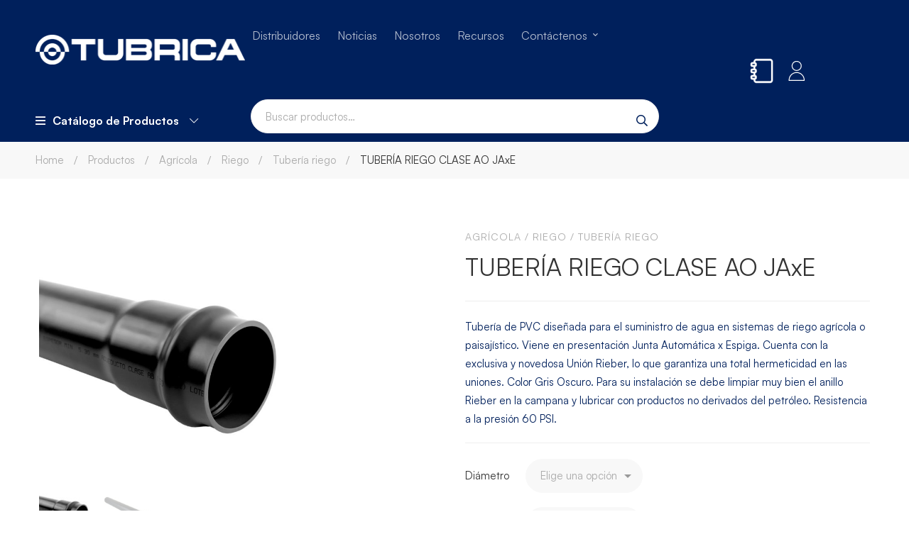

--- FILE ---
content_type: text/html; charset=UTF-8
request_url: https://tubrica.com/producto/tuberia-riego-clase-aa-jaxe/
body_size: 35709
content:
<!DOCTYPE html>
<html lang="es-VE" >
<head>
	<!-- Google Tag Manager -->
<script>(function(w,d,s,l,i){w[l]=w[l]||[];w[l].push({'gtm.start':
new Date().getTime(),event:'gtm.js'});var f=d.getElementsByTagName(s)[0],
j=d.createElement(s),dl=l!='dataLayer'?'&l='+l:'';j.async=true;j.src=
'https://www.googletagmanager.com/gtm.js?id='+i+dl;f.parentNode.insertBefore(j,f);
})(window,document,'script','dataLayer','GTM-5J9PZSC');</script>
<!-- End Google Tag Manager -->
		<meta charset="UTF-8">
	<meta name="viewport" content="width=device-width, initial-scale=1">
	<link rel="profile" href="https://gmpg.org/xfn/11">
		
		<meta name='robots' content='index, follow, max-image-preview:large, max-snippet:-1, max-video-preview:-1' />

	<!-- This site is optimized with the Yoast SEO plugin v24.0 - https://yoast.com/wordpress/plugins/seo/ -->
	<title>TUBERÍA RIEGO CLASE AO JAxE - Tubrica</title>
	<link rel="canonical" href="https://tubrica.com/producto/tuberia-riego-clase-aa-jaxe/" />
	<meta property="og:locale" content="es_ES" />
	<meta property="og:type" content="article" />
	<meta property="og:title" content="TUBERÍA RIEGO CLASE AO JAxE - Tubrica" />
	<meta property="og:description" content="Tubería de PVC diseñada para el suministro de agua en sistemas de riego agrícola o paisajístico. Viene en presentación Junta Automática x Espiga. Cuenta con la exclusiva y novedosa Unión Rieber, lo que garantiza una total hermeticidad en las uniones. Color Gris Oscuro. Para su instalación se debe limpiar muy bien el anillo Rieber en la campana y lubricar con productos no derivados del petróleo. Resistencia a la presión 60 PSI." />
	<meta property="og:url" content="https://tubrica.com/producto/tuberia-riego-clase-aa-jaxe/" />
	<meta property="og:site_name" content="Tubrica" />
	<meta property="article:modified_time" content="2025-09-12T03:02:09+00:00" />
	<meta property="og:image" content="https://tubrica.com/wp-content/uploads/2020/10/r_tuberia_aa_jaxe_1.jpg" />
	<meta property="og:image:width" content="1200" />
	<meta property="og:image:height" content="1200" />
	<meta property="og:image:type" content="image/jpeg" />
	<meta name="twitter:card" content="summary_large_image" />
	<script type="application/ld+json" class="yoast-schema-graph">{"@context":"https://schema.org","@graph":[{"@type":"WebPage","@id":"https://tubrica.com/producto/tuberia-riego-clase-aa-jaxe/","url":"https://tubrica.com/producto/tuberia-riego-clase-aa-jaxe/","name":"TUBERÍA RIEGO CLASE AO JAxE - Tubrica","isPartOf":{"@id":"https://52.4.188.235/#website"},"primaryImageOfPage":{"@id":"https://tubrica.com/producto/tuberia-riego-clase-aa-jaxe/#primaryimage"},"image":{"@id":"https://tubrica.com/producto/tuberia-riego-clase-aa-jaxe/#primaryimage"},"thumbnailUrl":"https://tubrica.com/wp-content/uploads/2020/10/r_tuberia_aa_jaxe_1.jpg","datePublished":"2020-09-29T15:43:18+00:00","dateModified":"2025-09-12T03:02:09+00:00","breadcrumb":{"@id":"https://tubrica.com/producto/tuberia-riego-clase-aa-jaxe/#breadcrumb"},"inLanguage":"es","potentialAction":[{"@type":"ReadAction","target":["https://tubrica.com/producto/tuberia-riego-clase-aa-jaxe/"]}]},{"@type":"ImageObject","inLanguage":"es","@id":"https://tubrica.com/producto/tuberia-riego-clase-aa-jaxe/#primaryimage","url":"https://tubrica.com/wp-content/uploads/2020/10/r_tuberia_aa_jaxe_1.jpg","contentUrl":"https://tubrica.com/wp-content/uploads/2020/10/r_tuberia_aa_jaxe_1.jpg","width":1200,"height":1200},{"@type":"BreadcrumbList","@id":"https://tubrica.com/producto/tuberia-riego-clase-aa-jaxe/#breadcrumb","itemListElement":[{"@type":"ListItem","position":1,"name":"Portada","item":"https://52.4.188.235/"},{"@type":"ListItem","position":2,"name":"TUBERÍAS Y CONEXIONES","item":"https://tubrica.com/?page_id=19"},{"@type":"ListItem","position":3,"name":"TUBERÍA RIEGO CLASE AO JAxE"}]},{"@type":"WebSite","@id":"https://52.4.188.235/#website","url":"https://52.4.188.235/","name":"Tubrica","description":"","publisher":{"@id":"https://52.4.188.235/#organization"},"potentialAction":[{"@type":"SearchAction","target":{"@type":"EntryPoint","urlTemplate":"https://52.4.188.235/?s={search_term_string}"},"query-input":{"@type":"PropertyValueSpecification","valueRequired":true,"valueName":"search_term_string"}}],"inLanguage":"es"},{"@type":"Organization","@id":"https://52.4.188.235/#organization","name":"Tubrica","url":"https://52.4.188.235/","logo":{"@type":"ImageObject","inLanguage":"es","@id":"https://52.4.188.235/#/schema/logo/image/","url":"https://tubrica.com/wp-content/uploads/2020/04/LOGO_TUBRICA_350x100.png","contentUrl":"https://tubrica.com/wp-content/uploads/2020/04/LOGO_TUBRICA_350x100.png","width":1459,"height":417,"caption":"Tubrica"},"image":{"@id":"https://52.4.188.235/#/schema/logo/image/"}}]}</script>
	<!-- / Yoast SEO plugin. -->


<link rel="alternate" type="application/rss+xml" title="Tubrica &raquo; Feed" href="https://tubrica.com/feed/" />
<link rel="alternate" type="application/rss+xml" title="Tubrica &raquo; Feed de los comentarios" href="https://tubrica.com/comments/feed/" />
<link rel='stylesheet' id='tubrica-custom-style-css' href='https://tubrica.com/wp-content/themes/medizin-child/tubrica.min.css' type='text/css' media='all' />
<link rel='stylesheet' id='wp-block-library-css' href='https://tubrica.com/wp-includes/css/dist/block-library/style.min.css' type='text/css' media='all' />
<style id='wp-block-library-theme-inline-css' type='text/css'>
.wp-block-audio figcaption{color:#555;font-size:13px;text-align:center}.is-dark-theme .wp-block-audio figcaption{color:#ffffffa6}.wp-block-audio{margin:0 0 1em}.wp-block-code{border:1px solid #ccc;border-radius:4px;font-family:Menlo,Consolas,monaco,monospace;padding:.8em 1em}.wp-block-embed figcaption{color:#555;font-size:13px;text-align:center}.is-dark-theme .wp-block-embed figcaption{color:#ffffffa6}.wp-block-embed{margin:0 0 1em}.blocks-gallery-caption{color:#555;font-size:13px;text-align:center}.is-dark-theme .blocks-gallery-caption{color:#ffffffa6}.wp-block-image figcaption{color:#555;font-size:13px;text-align:center}.is-dark-theme .wp-block-image figcaption{color:#ffffffa6}.wp-block-image{margin:0 0 1em}.wp-block-pullquote{border-bottom:4px solid;border-top:4px solid;color:currentColor;margin-bottom:1.75em}.wp-block-pullquote cite,.wp-block-pullquote footer,.wp-block-pullquote__citation{color:currentColor;font-size:.8125em;font-style:normal;text-transform:uppercase}.wp-block-quote{border-left:.25em solid;margin:0 0 1.75em;padding-left:1em}.wp-block-quote cite,.wp-block-quote footer{color:currentColor;font-size:.8125em;font-style:normal;position:relative}.wp-block-quote.has-text-align-right{border-left:none;border-right:.25em solid;padding-left:0;padding-right:1em}.wp-block-quote.has-text-align-center{border:none;padding-left:0}.wp-block-quote.is-large,.wp-block-quote.is-style-large,.wp-block-quote.is-style-plain{border:none}.wp-block-search .wp-block-search__label{font-weight:700}.wp-block-search__button{border:1px solid #ccc;padding:.375em .625em}:where(.wp-block-group.has-background){padding:1.25em 2.375em}.wp-block-separator.has-css-opacity{opacity:.4}.wp-block-separator{border:none;border-bottom:2px solid;margin-left:auto;margin-right:auto}.wp-block-separator.has-alpha-channel-opacity{opacity:1}.wp-block-separator:not(.is-style-wide):not(.is-style-dots){width:100px}.wp-block-separator.has-background:not(.is-style-dots){border-bottom:none;height:1px}.wp-block-separator.has-background:not(.is-style-wide):not(.is-style-dots){height:2px}.wp-block-table{margin:0 0 1em}.wp-block-table td,.wp-block-table th{word-break:normal}.wp-block-table figcaption{color:#555;font-size:13px;text-align:center}.is-dark-theme .wp-block-table figcaption{color:#ffffffa6}.wp-block-video figcaption{color:#555;font-size:13px;text-align:center}.is-dark-theme .wp-block-video figcaption{color:#ffffffa6}.wp-block-video{margin:0 0 1em}.wp-block-template-part.has-background{margin-bottom:0;margin-top:0;padding:1.25em 2.375em}
</style>
<link rel='stylesheet' id='wc-blocks-vendors-style-css' href='https://tubrica.com/wp-content/plugins/woocommerce/packages/woocommerce-blocks/build/wc-blocks-vendors-style.css' type='text/css' media='all' />
<link rel='stylesheet' id='wc-blocks-style-css' href='https://tubrica.com/wp-content/plugins/woocommerce/packages/woocommerce-blocks/build/wc-blocks-style.css' type='text/css' media='all' />
<style id='joinchat-button-style-inline-css' type='text/css'>
.wp-block-joinchat-button{border:none!important;text-align:center}.wp-block-joinchat-button figure{display:table;margin:0 auto;padding:0}.wp-block-joinchat-button figcaption{font:normal normal 400 .6em/2em var(--wp--preset--font-family--system-font,sans-serif);margin:0;padding:0}.wp-block-joinchat-button .joinchat-button__qr{background-color:#fff;border:6px solid #25d366;border-radius:30px;box-sizing:content-box;display:block;height:200px;margin:auto;overflow:hidden;padding:10px;width:200px}.wp-block-joinchat-button .joinchat-button__qr canvas,.wp-block-joinchat-button .joinchat-button__qr img{display:block;margin:auto}.wp-block-joinchat-button .joinchat-button__link{align-items:center;background-color:#25d366;border:6px solid #25d366;border-radius:30px;display:inline-flex;flex-flow:row nowrap;justify-content:center;line-height:1.25em;margin:0 auto;text-decoration:none}.wp-block-joinchat-button .joinchat-button__link:before{background:transparent var(--joinchat-ico) no-repeat center;background-size:100%;content:"";display:block;height:1.5em;margin:-.75em .75em -.75em 0;width:1.5em}.wp-block-joinchat-button figure+.joinchat-button__link{margin-top:10px}@media (orientation:landscape)and (min-height:481px),(orientation:portrait)and (min-width:481px){.wp-block-joinchat-button.joinchat-button--qr-only figure+.joinchat-button__link{display:none}}@media (max-width:480px),(orientation:landscape)and (max-height:480px){.wp-block-joinchat-button figure{display:none}}

</style>
<style id='classic-theme-styles-inline-css' type='text/css'>
/*! This file is auto-generated */
.wp-block-button__link{color:#fff;background-color:#32373c;border-radius:9999px;box-shadow:none;text-decoration:none;padding:calc(.667em + 2px) calc(1.333em + 2px);font-size:1.125em}.wp-block-file__button{background:#32373c;color:#fff;text-decoration:none}
</style>
<style id='global-styles-inline-css' type='text/css'>
body{--wp--preset--color--black: #000000;--wp--preset--color--cyan-bluish-gray: #abb8c3;--wp--preset--color--white: #ffffff;--wp--preset--color--pale-pink: #f78da7;--wp--preset--color--vivid-red: #cf2e2e;--wp--preset--color--luminous-vivid-orange: #ff6900;--wp--preset--color--luminous-vivid-amber: #fcb900;--wp--preset--color--light-green-cyan: #7bdcb5;--wp--preset--color--vivid-green-cyan: #00d084;--wp--preset--color--pale-cyan-blue: #8ed1fc;--wp--preset--color--vivid-cyan-blue: #0693e3;--wp--preset--color--vivid-purple: #9b51e0;--wp--preset--gradient--vivid-cyan-blue-to-vivid-purple: linear-gradient(135deg,rgba(6,147,227,1) 0%,rgb(155,81,224) 100%);--wp--preset--gradient--light-green-cyan-to-vivid-green-cyan: linear-gradient(135deg,rgb(122,220,180) 0%,rgb(0,208,130) 100%);--wp--preset--gradient--luminous-vivid-amber-to-luminous-vivid-orange: linear-gradient(135deg,rgba(252,185,0,1) 0%,rgba(255,105,0,1) 100%);--wp--preset--gradient--luminous-vivid-orange-to-vivid-red: linear-gradient(135deg,rgba(255,105,0,1) 0%,rgb(207,46,46) 100%);--wp--preset--gradient--very-light-gray-to-cyan-bluish-gray: linear-gradient(135deg,rgb(238,238,238) 0%,rgb(169,184,195) 100%);--wp--preset--gradient--cool-to-warm-spectrum: linear-gradient(135deg,rgb(74,234,220) 0%,rgb(151,120,209) 20%,rgb(207,42,186) 40%,rgb(238,44,130) 60%,rgb(251,105,98) 80%,rgb(254,248,76) 100%);--wp--preset--gradient--blush-light-purple: linear-gradient(135deg,rgb(255,206,236) 0%,rgb(152,150,240) 100%);--wp--preset--gradient--blush-bordeaux: linear-gradient(135deg,rgb(254,205,165) 0%,rgb(254,45,45) 50%,rgb(107,0,62) 100%);--wp--preset--gradient--luminous-dusk: linear-gradient(135deg,rgb(255,203,112) 0%,rgb(199,81,192) 50%,rgb(65,88,208) 100%);--wp--preset--gradient--pale-ocean: linear-gradient(135deg,rgb(255,245,203) 0%,rgb(182,227,212) 50%,rgb(51,167,181) 100%);--wp--preset--gradient--electric-grass: linear-gradient(135deg,rgb(202,248,128) 0%,rgb(113,206,126) 100%);--wp--preset--gradient--midnight: linear-gradient(135deg,rgb(2,3,129) 0%,rgb(40,116,252) 100%);--wp--preset--font-size--small: 13px;--wp--preset--font-size--medium: 20px;--wp--preset--font-size--large: 36px;--wp--preset--font-size--x-large: 42px;--wp--preset--spacing--20: 0.44rem;--wp--preset--spacing--30: 0.67rem;--wp--preset--spacing--40: 1rem;--wp--preset--spacing--50: 1.5rem;--wp--preset--spacing--60: 2.25rem;--wp--preset--spacing--70: 3.38rem;--wp--preset--spacing--80: 5.06rem;--wp--preset--shadow--natural: 6px 6px 9px rgba(0, 0, 0, 0.2);--wp--preset--shadow--deep: 12px 12px 50px rgba(0, 0, 0, 0.4);--wp--preset--shadow--sharp: 6px 6px 0px rgba(0, 0, 0, 0.2);--wp--preset--shadow--outlined: 6px 6px 0px -3px rgba(255, 255, 255, 1), 6px 6px rgba(0, 0, 0, 1);--wp--preset--shadow--crisp: 6px 6px 0px rgba(0, 0, 0, 1);}:where(.is-layout-flex){gap: 0.5em;}:where(.is-layout-grid){gap: 0.5em;}body .is-layout-flex{display: flex;}body .is-layout-flex{flex-wrap: wrap;align-items: center;}body .is-layout-flex > *{margin: 0;}body .is-layout-grid{display: grid;}body .is-layout-grid > *{margin: 0;}:where(.wp-block-columns.is-layout-flex){gap: 2em;}:where(.wp-block-columns.is-layout-grid){gap: 2em;}:where(.wp-block-post-template.is-layout-flex){gap: 1.25em;}:where(.wp-block-post-template.is-layout-grid){gap: 1.25em;}.has-black-color{color: var(--wp--preset--color--black) !important;}.has-cyan-bluish-gray-color{color: var(--wp--preset--color--cyan-bluish-gray) !important;}.has-white-color{color: var(--wp--preset--color--white) !important;}.has-pale-pink-color{color: var(--wp--preset--color--pale-pink) !important;}.has-vivid-red-color{color: var(--wp--preset--color--vivid-red) !important;}.has-luminous-vivid-orange-color{color: var(--wp--preset--color--luminous-vivid-orange) !important;}.has-luminous-vivid-amber-color{color: var(--wp--preset--color--luminous-vivid-amber) !important;}.has-light-green-cyan-color{color: var(--wp--preset--color--light-green-cyan) !important;}.has-vivid-green-cyan-color{color: var(--wp--preset--color--vivid-green-cyan) !important;}.has-pale-cyan-blue-color{color: var(--wp--preset--color--pale-cyan-blue) !important;}.has-vivid-cyan-blue-color{color: var(--wp--preset--color--vivid-cyan-blue) !important;}.has-vivid-purple-color{color: var(--wp--preset--color--vivid-purple) !important;}.has-black-background-color{background-color: var(--wp--preset--color--black) !important;}.has-cyan-bluish-gray-background-color{background-color: var(--wp--preset--color--cyan-bluish-gray) !important;}.has-white-background-color{background-color: var(--wp--preset--color--white) !important;}.has-pale-pink-background-color{background-color: var(--wp--preset--color--pale-pink) !important;}.has-vivid-red-background-color{background-color: var(--wp--preset--color--vivid-red) !important;}.has-luminous-vivid-orange-background-color{background-color: var(--wp--preset--color--luminous-vivid-orange) !important;}.has-luminous-vivid-amber-background-color{background-color: var(--wp--preset--color--luminous-vivid-amber) !important;}.has-light-green-cyan-background-color{background-color: var(--wp--preset--color--light-green-cyan) !important;}.has-vivid-green-cyan-background-color{background-color: var(--wp--preset--color--vivid-green-cyan) !important;}.has-pale-cyan-blue-background-color{background-color: var(--wp--preset--color--pale-cyan-blue) !important;}.has-vivid-cyan-blue-background-color{background-color: var(--wp--preset--color--vivid-cyan-blue) !important;}.has-vivid-purple-background-color{background-color: var(--wp--preset--color--vivid-purple) !important;}.has-black-border-color{border-color: var(--wp--preset--color--black) !important;}.has-cyan-bluish-gray-border-color{border-color: var(--wp--preset--color--cyan-bluish-gray) !important;}.has-white-border-color{border-color: var(--wp--preset--color--white) !important;}.has-pale-pink-border-color{border-color: var(--wp--preset--color--pale-pink) !important;}.has-vivid-red-border-color{border-color: var(--wp--preset--color--vivid-red) !important;}.has-luminous-vivid-orange-border-color{border-color: var(--wp--preset--color--luminous-vivid-orange) !important;}.has-luminous-vivid-amber-border-color{border-color: var(--wp--preset--color--luminous-vivid-amber) !important;}.has-light-green-cyan-border-color{border-color: var(--wp--preset--color--light-green-cyan) !important;}.has-vivid-green-cyan-border-color{border-color: var(--wp--preset--color--vivid-green-cyan) !important;}.has-pale-cyan-blue-border-color{border-color: var(--wp--preset--color--pale-cyan-blue) !important;}.has-vivid-cyan-blue-border-color{border-color: var(--wp--preset--color--vivid-cyan-blue) !important;}.has-vivid-purple-border-color{border-color: var(--wp--preset--color--vivid-purple) !important;}.has-vivid-cyan-blue-to-vivid-purple-gradient-background{background: var(--wp--preset--gradient--vivid-cyan-blue-to-vivid-purple) !important;}.has-light-green-cyan-to-vivid-green-cyan-gradient-background{background: var(--wp--preset--gradient--light-green-cyan-to-vivid-green-cyan) !important;}.has-luminous-vivid-amber-to-luminous-vivid-orange-gradient-background{background: var(--wp--preset--gradient--luminous-vivid-amber-to-luminous-vivid-orange) !important;}.has-luminous-vivid-orange-to-vivid-red-gradient-background{background: var(--wp--preset--gradient--luminous-vivid-orange-to-vivid-red) !important;}.has-very-light-gray-to-cyan-bluish-gray-gradient-background{background: var(--wp--preset--gradient--very-light-gray-to-cyan-bluish-gray) !important;}.has-cool-to-warm-spectrum-gradient-background{background: var(--wp--preset--gradient--cool-to-warm-spectrum) !important;}.has-blush-light-purple-gradient-background{background: var(--wp--preset--gradient--blush-light-purple) !important;}.has-blush-bordeaux-gradient-background{background: var(--wp--preset--gradient--blush-bordeaux) !important;}.has-luminous-dusk-gradient-background{background: var(--wp--preset--gradient--luminous-dusk) !important;}.has-pale-ocean-gradient-background{background: var(--wp--preset--gradient--pale-ocean) !important;}.has-electric-grass-gradient-background{background: var(--wp--preset--gradient--electric-grass) !important;}.has-midnight-gradient-background{background: var(--wp--preset--gradient--midnight) !important;}.has-small-font-size{font-size: var(--wp--preset--font-size--small) !important;}.has-medium-font-size{font-size: var(--wp--preset--font-size--medium) !important;}.has-large-font-size{font-size: var(--wp--preset--font-size--large) !important;}.has-x-large-font-size{font-size: var(--wp--preset--font-size--x-large) !important;}
.wp-block-navigation a:where(:not(.wp-element-button)){color: inherit;}
:where(.wp-block-post-template.is-layout-flex){gap: 1.25em;}:where(.wp-block-post-template.is-layout-grid){gap: 1.25em;}
:where(.wp-block-columns.is-layout-flex){gap: 2em;}:where(.wp-block-columns.is-layout-grid){gap: 2em;}
.wp-block-pullquote{font-size: 1.5em;line-height: 1.6;}
</style>
<link rel='stylesheet' id='vitubroker-jquery-ui-styles-css' href='https://code.jquery.com/ui/1.12.1/themes/base/jquery-ui.css' type='text/css' media='all' />
<link rel='stylesheet' id='b2b-workspace-css' href='https://tubrica.com/wp-content/plugins/b2bworkspace-wp-plugin/public/css/b2b-workspace-public.css' type='text/css' media='all' />
<link rel='stylesheet' id='pchlabs-mandarinsap-css' href='https://tubrica.com/wp-content/plugins/pchlabs-mandarinsap/public/css/pchlabs-mandarinsap-public.css' type='text/css' media='all' />
<link rel='stylesheet' id='photoswipe-css' href='https://tubrica.com/wp-content/plugins/woocommerce/assets/css/photoswipe/photoswipe.min.css' type='text/css' media='all' />
<link rel='stylesheet' id='photoswipe-default-skin-css' href='https://tubrica.com/wp-content/plugins/woocommerce/assets/css/photoswipe/default-skin/default-skin.min.css' type='text/css' media='all' />
<style id='woocommerce-inline-inline-css' type='text/css'>
.woocommerce form .form-row .required { visibility: visible; }
</style>
<link rel='stylesheet' id='trp-language-switcher-style-css' href='https://tubrica.com/wp-content/plugins/translatepress-multilingual/assets/css/trp-language-switcher.css' type='text/css' media='all' />
<link rel='stylesheet' id='woo-variation-gallery-slider-css' href='https://tubrica.com/wp-content/plugins/woo-variation-gallery/assets/css/slick.min.css' type='text/css' media='all' />
<link rel='stylesheet' id='dashicons-css' href='https://tubrica.com/wp-includes/css/dashicons.min.css' type='text/css' media='all' />
<style id='dashicons-inline-css' type='text/css'>
[data-font="Dashicons"]:before {font-family: 'Dashicons' !important;content: attr(data-icon) !important;speak: none !important;font-weight: normal !important;font-variant: normal !important;text-transform: none !important;line-height: 1 !important;font-style: normal !important;-webkit-font-smoothing: antialiased !important;-moz-osx-font-smoothing: grayscale !important;}
</style>
<link rel='stylesheet' id='woo-variation-gallery-css' href='https://tubrica.com/wp-content/plugins/woo-variation-gallery/assets/css/frontend.min.css' type='text/css' media='all' />
<style id='woo-variation-gallery-inline-css' type='text/css'>
:root {--wvg-thumbnail-item: 4;--wvg-thumbnail-item-gap: 20px;--wvg-single-image-size: 600px;--wvg-gallery-width: 60%;--wvg-gallery-margin: 30px;}/* Default Width */.woo-variation-product-gallery {max-width: 60% !important;width: 100%;}/* Medium Devices, Desktops *//* Small Devices, Tablets */@media only screen and (max-width: 768px) {.woo-variation-product-gallery {width: 720px;max-width: 100% !important;}}/* Extra Small Devices, Phones */@media only screen and (max-width: 480px) {.woo-variation-product-gallery {width: 320px;max-width: 100% !important; float: none;}}
</style>
<link rel='stylesheet' id='yith_wcas_frontend-css' href='https://tubrica.com/wp-content/plugins/yith-woocommerce-ajax-search-premium/assets/css/yith_wcas_ajax_search.css' type='text/css' media='all' />
<style id='yith_wcas_frontend-inline-css' type='text/css'>

                .autocomplete-suggestion{
                    padding-right: 20px;
                }
                .woocommerce .autocomplete-suggestion  span.yith_wcas_result_on_sale,
                .autocomplete-suggestion  span.yith_wcas_result_on_sale{
                        background: #7eb742;
                        color: #ffffff
                }
                .woocommerce .autocomplete-suggestion  span.yith_wcas_result_outofstock,
                .autocomplete-suggestion  span.yith_wcas_result_outofstock{
                        background: #7a7a7a;
                        color: #ffffff
                }
                .woocommerce .autocomplete-suggestion  span.yith_wcas_result_featured,
                .autocomplete-suggestion  span.yith_wcas_result_featured{
                        background: #c0392b;
                        color: #ffffff
                }
                .autocomplete-suggestion img{
                    width: 50px;
                }
                .autocomplete-suggestion .yith_wcas_result_content .title{
                    color: #004b91;
                }
                .autocomplete-suggestion{
                                    min-height: 60px;
                                }
</style>
<link rel='stylesheet' id='ywcrbp_product_frontend_style-css' href='https://tubrica.com/wp-content/plugins/yith-woocommerce-role-based-prices-premium/assets/css/ywcrbp_product_frontend.css' type='text/css' media='all' />
<link rel='stylesheet' id='Estilos_Equipo_Webtus-css' href='https://tubrica.com/wp-content/themes/medizin-child/webtus/webtus.css' type='text/css' media='all' />
<link rel='stylesheet' id='font-circular-std-css' href='https://tubrica.com/wp-content/themes/medizin/assets/fonts/circular-std/font-circular-std.css' type='text/css' media='all' />
<link rel='stylesheet' id='font-satoshi-css' href='https://tubrica.com/wp-content/themes/medizin/assets/fonts/satoshi/font-satoshi.min.css' type='text/css' media='all' />
<link rel='stylesheet' id='font-awesome-pro-css' href='https://tubrica.com/wp-content/themes/medizin/assets/fonts/awesome/css/fontawesome-all.min.css' type='text/css' media='all' />
<link rel='stylesheet' id='font-medizin-css' href='https://tubrica.com/wp-content/themes/medizin/assets/fonts/medizin/font-medizin.min.css' type='text/css' media='all' />
<link rel='stylesheet' id='swiper-css' href='https://tubrica.com/wp-content/themes/medizin/assets/libs/swiper/css/swiper.min.css' type='text/css' media='all' />
<link rel='stylesheet' id='lightgallery-css' href='https://tubrica.com/wp-content/themes/medizin/assets/libs/lightGallery/css/lightgallery.min.css' type='text/css' media='all' />
<link rel='stylesheet' id='medizin-style-css' href='https://tubrica.com/wp-content/themes/medizin/style.css' type='text/css' media='all' />
<style id='medizin-style-inline-css' type='text/css'>
.boxed{max-width:1200px}::-moz-selection{color:#fff;background-color:#00205c}::selection{color:#fff;background-color:#00205c}mark,.primary-color.primary-color,.title-has-link a:hover,.growl-close:hover,.link-transition-02,.switcher-language-wrapper .wpml-ls .wpml-ls-sub-menu a:hover,.header-categories-nav .product-category-dropdown>li:hover>a,.tm-button.style-border,.tm-button.style-thick-border,.tm-button.style-text:hover .button-text,.tm-button.style-text .button-icon,.medizin-infinite-loader,.elementor-widget-tm-icon-box.medizin-icon-box-style-01 .medizin-icon,.medizin-blog .post-title a:hover,.medizin-blog .post-categories a:hover,.medizin-blog-caption-style-03 .tm-button,.tm-portfolio .post-categories a:hover,.tm-portfolio .post-title a:hover,.medizin-pricing .price-wrap,.medizin-timeline.style-01 .title,.medizin-timeline.style-01 .timeline-dot,.tm-google-map .style-signal .animated-dot,.medizin-list .marker,.medizin-pricing-style-02 .medizin-pricing .medizin-pricing-features li i,.tm-social-networks .link:hover,.tm-social-networks.style-solid-rounded-icon .link,.medizin-modern-carousel-style-02 .slide-button,.tm-slider a:hover .heading,.woosw-area .woosw-inner .woosw-content .woosw-content-bot .woosw-content-bot-inner .woosw-page a:hover,.woosw-continue:hover,.tm-menu .menu-price,.woocommerce-widget-layered-nav-list a:hover,.post-share a:hover,.blog-nav-links h6:before,.page-links>a:hover,.page-links>a:focus,.comment-nav-links li a:hover,.page-pagination li a:hover,.page-numbers li a:hover,.header-search-form .search-submit,.widget_search .search-submit:hover,.widget_product_search .search-submit:hover,.page-sidebar .widget_pages .current-menu-item>a,.page-sidebar .widget_nav_menu .current-menu-item>a,.page-sidebar .insight-core-bmw .current-menu-item>a,.widget_archive li a:hover .count,.widget_categories li a:hover .count,.widget_product_categories li a:hover .count,.medizin-wp-widget-posts .post-widget-title a:hover,.comment-list .comment-actions a:hover,.portfolio-nav-links.style-01 .inner>a:hover,.portfolio-nav-links.style-02 .nav-list .hover,.medizin-fake-select-wrap .medizin-fake-select li.selected:before,.elementor-widget-tm-icon-box.medizin-icon-box-style-01 .medizin-box:hover div.tm-button.style-text,.elementor-widget-tm-icon-box.medizin-icon-box-style-01 a.tm-button.style-text:hover,.tm-image-box.medizin-box:hover div.tm-button.style-text,.medizin-product-categories .product-cat-wrapper:hover .product-cat-name,.tm-image-box a.tm-button.style-text:hover,.widget_price_filter .ui-slider,.order-by .selected-order a,.medizin-product-price-filter .current-state,.woocommerce .product-badges .onsale,.cart-collaterals .order-total .amount,.woocommerce-mini-cart__empty-message .empty-basket,.woocommerce .cart_list.product_list_widget a:hover,.woocommerce .cart.shop_table td.product-name a:hover,.woocommerce ul.product_list_widget li .product-title:hover,.entry-product-meta a:hover,.entry-product-categories a:hover,.entry-product-brands a,.button.btn-apply-coupon,.widget_price_filter .price_slider_amount .button,.woocommerce-review-rating-template .rating-average,.medizin-product .woocommerce-loop-product__title a:hover,.medizin-product .loop-product__category a:hover,.popup-product-quick-view .product_title a:hover,.medizin-wp-widget-product-brand-nav .chosen,.medizin-wp-widget-product-brand-nav .chosen a,.widget_product_categories .current-cat a,.widget_product_categories .current-cat a .count,.woosc-area .woosc-inner .woosc-table .woosc-table-inner .woosc-table-items table thead tr th a:hover,.woosc-area .woosc-inner .woosc-table .woosc-table-inner .woosc-table-items .button,.woocommerce nav.woocommerce-pagination ul li a:hover{color:#00205c}.primary-background-color,.link-transition-02:after,input[type='checkbox']:checked:before,.wp-block-tag-cloud a:hover,.wp-block-calendar #today,.medizin-fake-select-wrap .medizin-fake-select li:hover,.medizin-link-animate-border .heading-primary a mark:after,.medizin-team-member-style-01 .social-networks a:hover,.tm-button.style-flat:before,.tm-button.style-border:after,.tm-button.style-thick-border:after,.medizin-tab-nav-buttons button:hover,.medizin-blog-caption-style-03 .tm-button.style-bottom-line .button-content-wrapper:after,.medizin-blog .post-overlay-categories a,.hint--primary:after,[data-fp-section-skin='dark'] #fp-nav ul li a span,[data-fp-section-skin='dark'] .fp-slidesNav ul li a span,.page-scroll-up,.top-bar-01 .top-bar-button,.tm-social-networks.style-flat-rounded-icon .link:hover,.tm-swiper .swiper-pagination-progressbar .swiper-pagination-progressbar-fill,.tm-social-networks.style-flat-rounded-icon .link,.tm-social-networks.style-solid-rounded-icon .link:hover,.portfolio-overlay-group-01.portfolio-overlay-colored-faded .post-overlay,.medizin-modern-carousel .slide-tag,.medizin-light-gallery .medizin-box .medizin-overlay,.medizin-accordion-style-02 .medizin-accordion .accordion-section.active .accordion-header,.medizin-accordion-style-02 .medizin-accordion .accordion-section:hover .accordion-header,.medizin-mailchimp-form-style-01 .form-submit,.medizin-modern-carousel-style-02 .slide-button:after,.tm-gradation .item:hover .count,.nav-links a:hover,.page-links .current,.comment-nav-links li .current,.page-pagination li .current,.page-numbers li .current,.page-sidebar .insight-core-bmw li:hover a,.page-sidebar .insight-core-bmw li.current-menu-item a,.single-post .entry-post-feature.post-quote,.entry-post-categories a,.post-share.style-01 .share-icon,.entry-portfolio-feature .gallery-item .overlay,.widget .tagcloud a:hover,.widget_calendar #today,.woocommerce .select2-container--default .select2-results__option--highlighted[aria-selected],.select2-container--default .select2-results__option[aria-selected=true],.select2-container--default .select2-results__option[data-selected=true],.wishlist-btn.style-01 a:hover,.compare-btn.style-01 a:hover,.compare-btn.style-01 a:hover,.medizin-product.style-grid-01 .woocommerce_loop_add_to_cart_wrap a,.medizin-product.style-grid-02 .woocommerce_loop_add_to_cart_wrap a,.widget_price_filter .price_slider_amount .button:hover,.woosc-area .woosc-inner .woosc-table .woosc-table-inner .woosc-table-items .button:hover,.woocommerce nav.woocommerce-pagination ul li span.current,.woocommerce-info,.woocommerce-message,.woocommerce-MyAccount-navigation .is-active a,.woocommerce-MyAccount-navigation a:hover{background-color:#00205c}.primary-background-color-important,.lg-progress-bar .lg-progress{background-color:#00205c!important}input[type='checkbox']:hover:before,.wp-block-quote,.wp-block-quote.has-text-align-right,.tm-button.style-border,.tm-button.style-thick-border,.medizin-tab-nav-buttons button:hover,.medizin-fake-select-wrap.focused .medizin-fake-select-current,.medizin-fake-select-wrap .medizin-fake-select-current:hover,.page-search-popup .search-field,.tm-social-networks.style-solid-rounded-icon .link,.tm-popup-video.type-button .video-play,.widget_pages .current-menu-item,.widget_nav_menu .current-menu-item,.insight-core-bmw .current-menu-item,.page-sidebar .insight-core-bmw li:hover a,.page-sidebar .insight-core-bmw li.current-menu-item a,.wishlist-btn.style-01 a:hover,.compare-btn.style-01 a:hover,body.woocommerce-cart table.cart td.actions .coupon .input-text:focus,.woocommerce div.quantity .qty:focus,.woocommerce div.quantity button:hover:before,.woocommerce.single-product div.product .images .thumbnails .item img:hover{border-color:#00205c}.single-product .woo-single-gallery .medizin-thumbs-swiper .swiper-slide:hover img,.single-product .woo-single-gallery .medizin-thumbs-swiper .swiper-slide-thumb-active img,.lg-outer .lg-thumb-item.active,.lg-outer .lg-thumb-item:hover{border-color:#00205c!important}.hint--primary.hint--top-left:before,.hint--primary.hint--top-right:before,.hint--primary.hint--top:before{border-top-color:#00205c}.hint--primary.hint--right:before{border-right-color:#00205c}.hint--primary.hint--bottom-left:before,.hint--primary.hint--bottom-right:before,.hint--primary.hint--bottom:before,.medizin-tabpanel.medizin-tabpanel-horizontal>.medizin-nav-tabs li.active a,.mini-cart .widget_shopping_cart_content,.single-product .woocommerce-tabs li.active,.woocommerce .select2-container .select2-choice{border-bottom-color:#00205c}.hint--primary.hint--left:before,.tm-popup-video.type-button .video-play-icon:before{border-left-color:#00205c}.medizin-accordion-style-01 .medizin-accordion .accordion-section.active .accordion-header,.medizin-accordion-style-01 .medizin-accordion .accordion-section:hover .accordion-header{background-color:rgba(0,32,92,0.7)}.portfolio-overlay-group-01 .post-overlay{background-color:rgba(0,32,92,0.8)}.switcher-language-wrapper .wpml-ls .wpml-ls-sub-menu a:hover,.header-categories-nav .product-category-dropdown>li:hover>a{background-color:rgba(0,32,92,0.1)}.secondary-color,.entry-product-brands a:hover,.medizin-product-banner .price,.medizin-product-banner ins,.medizin-product-banner ins .amount,.woocommerce-cart .cart-collaterals .order-total .amount,.woocommerce-checkout .shop_table .order-total .amount,.woosc-table .price .medizin-blog-zigzag .post-title{color:#0075c9}.tm-button.style-flat:after,.hint--secondary:after,.medizin-product.style-grid-01 .woocommerce_loop_add_to_cart_wrap a:hover,.medizin-product.style-grid-02 .woocommerce_loop_add_to_cart_wrap a:hover{background-color:#0075c9}.medizin-event .event-overlay-background,.medizin-event-carousel .event-overlay-background{background-color:rgba(0,117,201,0.6)}.hint--secondary.hint--top-left:before,.hint--secondary.hint--top-right:before,.hint--secondary.hint--top:before{border-top-color:#0075c9}.hint--secondary.hint--right:before{border-right-color:#0075c9}.hint--secondary.hint--bottom-left:before,.hint--secondary.hint--bottom-right:before,.hint--secondary.hint--bottom:before{border-bottom-color:#0075c9}.hint--secondary.hint--left:before{border-left-color:#0075c9}.lg-backdrop{background-color:#000 !important}
</style>
<link rel='stylesheet' id='medizin-woocommerce-css' href='https://tubrica.com/wp-content/themes/medizin/woocommerce.css' type='text/css' media='all' />
<link rel='stylesheet' id='perfect-scrollbar-css' href='https://tubrica.com/wp-content/themes/medizin/assets/libs/perfect-scrollbar/css/perfect-scrollbar.min.css' type='text/css' media='all' />
<link rel='stylesheet' id='perfect-scrollbar-woosw-css' href='https://tubrica.com/wp-content/themes/medizin/assets/libs/perfect-scrollbar/css/custom-theme.min.css' type='text/css' media='all' />
<link rel='stylesheet' id='medizin-child-style-css' href='https://tubrica.com/wp-content/themes/medizin-child/style.css' type='text/css' media='all' />
<style id='wc-product-table-head-inline-css' type='text/css'>
.wc-product-table { visibility: hidden; }
</style>
<script type="text/template" id="tmpl-variation-template">
    <div class="woocommerce-variation-description">{{{ data.variation.variation_description }}}</div>
    <div class="woocommerce-variation-price">{{{ data.variation.price_html }}}</div>
    <div class="woocommerce-variation-price">{{{ data.variation.variation_title }}}</div>
    <div class="woocommerce-variation-availability">{{{ data.variation.availability_html }}}</div>
    <div id='tubrica-empaque' style="margin-bottom:10px;display:none !important;"></div>
</script>
<script type="text/template" id="tmpl-unavailable-variation-template">
    <p>Lo sentimos, este producto no está disponible. Por favor elige otra combinación.</p>
</script><script type="text/javascript" src="https://tubrica.com/wp-includes/js/jquery/jquery.min.js" id="jquery-core-js"></script>
<script type="text/javascript" src="https://tubrica.com/wp-includes/js/jquery/jquery-migrate.min.js" id="jquery-migrate-js"></script>
<script type="text/javascript" id="b2b-workspace-current-vituclient-js-extra">
/* <![CDATA[ */
var currentVituClient = {"backend":"https:\/\/tubrica.com\/wp-json\/b2b-workspace\/current-client","nonce":"853cddbfd9","id":"","roles":[]};
/* ]]> */
</script>
<script type="text/javascript" src="https://tubrica.com/wp-content/plugins/b2bworkspace-wp-plugin/public/js/b2b-workspace-current-vituclient.js" id="b2b-workspace-current-vituclient-js"></script>
<script type="text/javascript" src="https://tubrica.com/wp-content/plugins/b2bworkspace-wp-plugin/public/js/b2b-workspace-public.js" id="b2b-workspace-js"></script>
<script type="text/javascript" src="https://tubrica.com/wp-content/plugins/pchlabs-mandarinsap/public/js/pchlabs-mandarinsap-public.js" id="pchlabs-mandarinsap-js"></script>
<script type="text/javascript" id="wpgmza_data-js-extra">
/* <![CDATA[ */
var wpgmza_google_api_status = {"message":"Enqueued","code":"ENQUEUED"};
/* ]]> */
</script>
<script type="text/javascript" src="https://tubrica.com/wp-content/plugins/wp-google-maps/wpgmza_data.js" id="wpgmza_data-js"></script>
<script type="text/javascript" id="chatwoot-client-js-extra">
/* <![CDATA[ */
var chatwoot_token = "DXoB3GxbPVbbDPAVDTJxogeQ";
var chatwoot_url = "https:\/\/sschatwootss.gointeraction.biz";
var chatwoot_widget_locale = "es";
var chatwoot_widget_type = "standard";
var chatwoot_launcher_text = "";
var chatwoot_widget_position = "left";
/* ]]> */
</script>
<script type="text/javascript" src="https://tubrica.com/wp-content/plugins/wp-plugin-0.2.1/js/chatwoot.js" id="chatwoot-client-js"></script>
<script type="text/javascript" src="https://tubrica.com/wp-content/plugins/translatepress-multilingual/assets/js/trp-frontend-compatibility.js" id="trp-frontend-compatibility-js"></script>
<script type="text/javascript" id="utils-js-extra">
/* <![CDATA[ */
var userSettings = {"url":"\/","uid":"0","time":"1769675441","secure":"1"};
/* ]]> */
</script>
<script type="text/javascript" src="https://tubrica.com/wp-includes/js/utils.min.js" id="utils-js"></script>
<script type="text/javascript" src="https://tubrica.com/wp-content/plugins/woocommerce-quantity-manager/assets/js/wqm-frontend.min.js" id="wqm-frontend-js"></script>
<link rel="https://api.w.org/" href="https://tubrica.com/wp-json/" /><link rel="alternate" type="application/json" href="https://tubrica.com/wp-json/wp/v2/product/7985" /><link rel="EditURI" type="application/rsd+xml" title="RSD" href="https://tubrica.com/xmlrpc.php?rsd" />
<meta name="generator" content="WordPress 6.5.7" />
<meta name="generator" content="WooCommerce 7.1.0" />
<link rel='shortlink' href='https://tubrica.com/?p=7985' />
<script type="text/javascript">
(function(url){
	if(/(?:Chrome\/26\.0\.1410\.63 Safari\/537\.31|WordfenceTestMonBot)/.test(navigator.userAgent)){ return; }
	var addEvent = function(evt, handler) {
		if (window.addEventListener) {
			document.addEventListener(evt, handler, false);
		} else if (window.attachEvent) {
			document.attachEvent('on' + evt, handler);
		}
	};
	var removeEvent = function(evt, handler) {
		if (window.removeEventListener) {
			document.removeEventListener(evt, handler, false);
		} else if (window.detachEvent) {
			document.detachEvent('on' + evt, handler);
		}
	};
	var evts = 'contextmenu dblclick drag dragend dragenter dragleave dragover dragstart drop keydown keypress keyup mousedown mousemove mouseout mouseover mouseup mousewheel scroll'.split(' ');
	var logHuman = function() {
		if (window.wfLogHumanRan) { return; }
		window.wfLogHumanRan = true;
		var wfscr = document.createElement('script');
		wfscr.type = 'text/javascript';
		wfscr.async = true;
		wfscr.src = url + '&r=' + Math.random();
		(document.getElementsByTagName('head')[0]||document.getElementsByTagName('body')[0]).appendChild(wfscr);
		for (var i = 0; i < evts.length; i++) {
			removeEvent(evts[i], logHuman);
		}
	};
	for (var i = 0; i < evts.length; i++) {
		addEvent(evts[i], logHuman);
	}
})('//tubrica.com/?wordfence_lh=1&hid=7B204CF7571942770414423466652383');
</script><link rel="alternate" hreflang="es-VE" href="https://tubrica.com/producto/tuberia-riego-clase-aa-jaxe/"/>
<link rel="alternate" hreflang="en-US" href="https://tubrica.com/en/producto/tuberia-riego-clase-aa-jaxe/"/>
<link rel="alternate" hreflang="es" href="https://tubrica.com/producto/tuberia-riego-clase-aa-jaxe/"/>
<link rel="alternate" hreflang="en" href="https://tubrica.com/en/producto/tuberia-riego-clase-aa-jaxe/"/>
	<noscript><style>.woocommerce-product-gallery{ opacity: 1 !important; }</style></noscript>
	<meta name="generator" content="Elementor 3.22.3; features: e_optimized_assets_loading, additional_custom_breakpoints; settings: css_print_method-external, google_font-enabled, font_display-auto">
<style>.qib-container input[type='number']:not(#qib_id):not(#qib_id){-moz-appearance:textfield;}.qib-container input[type='number']:not(#qib_id):not(#qib_id)::-webkit-outer-spin-button,.qib-container input[type='number']:not(#qib_id):not(#qib_id)::-webkit-inner-spin-button{-webkit-appearance:none;display:none;margin:0;}form.cart button[type='submit']:not(#qib_id):not(#qib_id),form.cart .qib-container + div:not(#qib_id):not(#qib_id){display:inline-block;margin:0;padding-top:0;padding-bottom:0;float:none;vertical-align:top;text-align:center;}form.cart button[type='submit']:not(#qib_id):not(#qib_id):not(_){line-height:1;}form.cart button[type='submit']:not(#qib_id):not(#qib_id):not(_):not(_){height:35px;text-align:center;}form.cart .qib-container + button[type='submit']:not(#qib_id):not(#qib_id),form.cart .qib-container + div:not(#qib_id):not(#qib_id):not(_){margin-left:1em;}form.cart button[type='submit']:focus:not(#qib_id):not(#qib_id){outline-width:2px;outline-offset:-2px;outline-style:solid;}.qib-container div.quantity:not(#qib_id):not(#qib_id) {float:left;line-height:1;display:inline-block;margin:0;padding:0;border:none;border-radius:0;width:auto;min-height:initial;min-width:initial;max-height:initial;max-width:initial;}.qib-button:not(#qib_id):not(#qib_id){line-height:1;display:inline-block;margin:0;padding:0;box-sizing:border-box;height:35px;width:30px;color:black;background:#e2e2e2;border-color:#cac9c9;float:left;min-height:initial;min-width:initial;max-height:initial;max-width:initial;vertical-align:middle;font-size:16px;letter-spacing:0;border-style:solid;border-width:1px;transition:none;border-radius:0;}.qib-button:focus:not(#qib_id):not(#qib_id) {border:2px #b3b3aa solid;outline:none;}.qib-button:hover:not(#qib_id):not(#qib_id) {background:#d6d5d5;}.qib-container .quantity input.qty:not(#qib_id):not(#qib_id){line-height:1;background:none;text-align:center;vertical-align:middle;margin:0;padding:0;box-sizing:border-box;height:35px;width:45px;min-height:initial;min-width:initial;max-height:initial;max-width:initial;box-shadow:none;font-size:15px;border-style:solid;border-color:#cac9c9;border-width:1px 0;border-radius:0;}.qib-container .quantity input.qty:focus:not(#qib_id):not(#qib_id) {border-color:#cac9c9;outline:none;border-width:2px 1px;border-style:solid;}.woocommerce table.cart td.product-quantity:not(#qib_id):not(#qib_id){white-space:nowrap;}@media (min-width:768px){.woocommerce table.cart td.product-quantity:not(#qib_id):not(#qib_id){text-align:center;}}@media (min-width:768px){.woocommerce table.cart td.product-quantity .qib-container:not(#qib_id):not(#qib_id){display:flex;justify-content:center;}}.qib-container:not(#qib_id):not(#qib_id) {display:inline-block;}.woocommerce-grouped-product-list-item__quantity:not(#qib_id):not(#qib_id){margin:0;padding-left:0;padding-right:0;text-align:left;}.woocommerce-grouped-product-list-item__quantity .qib-container:not(#qib_id):not(#qib_id){display:flex;}.quantity .minus:not(#qib_id):not(#qib_id),.quantity .plus:not(#qib_id):not(#qib_id),.quantity > a:not(#qib_id):not(#qib_id){display:none;}.products.oceanwp-row .qib-container:not(#qib_id):not(#qib_id){margin-bottom:8px;}</style><meta name="generator" content="Powered by Slider Revolution 6.6.7 - responsive, Mobile-Friendly Slider Plugin for WordPress with comfortable drag and drop interface." />
<link rel="icon" href="https://tubrica.com/wp-content/uploads/2020/04/LOGO_TUBRICA_favicon-100x100.png" sizes="32x32" />
<link rel="icon" href="https://tubrica.com/wp-content/uploads/2020/04/LOGO_TUBRICA_favicon-300x300.png" sizes="192x192" />
<link rel="apple-touch-icon" href="https://tubrica.com/wp-content/uploads/2020/04/LOGO_TUBRICA_favicon-300x300.png" />
<meta name="msapplication-TileImage" content="https://tubrica.com/wp-content/uploads/2020/04/LOGO_TUBRICA_favicon-300x300.png" />
<script>function setREVStartSize(e){
			//window.requestAnimationFrame(function() {
				window.RSIW = window.RSIW===undefined ? window.innerWidth : window.RSIW;
				window.RSIH = window.RSIH===undefined ? window.innerHeight : window.RSIH;
				try {
					var pw = document.getElementById(e.c).parentNode.offsetWidth,
						newh;
					pw = pw===0 || isNaN(pw) || (e.l=="fullwidth" || e.layout=="fullwidth") ? window.RSIW : pw;
					e.tabw = e.tabw===undefined ? 0 : parseInt(e.tabw);
					e.thumbw = e.thumbw===undefined ? 0 : parseInt(e.thumbw);
					e.tabh = e.tabh===undefined ? 0 : parseInt(e.tabh);
					e.thumbh = e.thumbh===undefined ? 0 : parseInt(e.thumbh);
					e.tabhide = e.tabhide===undefined ? 0 : parseInt(e.tabhide);
					e.thumbhide = e.thumbhide===undefined ? 0 : parseInt(e.thumbhide);
					e.mh = e.mh===undefined || e.mh=="" || e.mh==="auto" ? 0 : parseInt(e.mh,0);
					if(e.layout==="fullscreen" || e.l==="fullscreen")
						newh = Math.max(e.mh,window.RSIH);
					else{
						e.gw = Array.isArray(e.gw) ? e.gw : [e.gw];
						for (var i in e.rl) if (e.gw[i]===undefined || e.gw[i]===0) e.gw[i] = e.gw[i-1];
						e.gh = e.el===undefined || e.el==="" || (Array.isArray(e.el) && e.el.length==0)? e.gh : e.el;
						e.gh = Array.isArray(e.gh) ? e.gh : [e.gh];
						for (var i in e.rl) if (e.gh[i]===undefined || e.gh[i]===0) e.gh[i] = e.gh[i-1];
											
						var nl = new Array(e.rl.length),
							ix = 0,
							sl;
						e.tabw = e.tabhide>=pw ? 0 : e.tabw;
						e.thumbw = e.thumbhide>=pw ? 0 : e.thumbw;
						e.tabh = e.tabhide>=pw ? 0 : e.tabh;
						e.thumbh = e.thumbhide>=pw ? 0 : e.thumbh;
						for (var i in e.rl) nl[i] = e.rl[i]<window.RSIW ? 0 : e.rl[i];
						sl = nl[0];
						for (var i in nl) if (sl>nl[i] && nl[i]>0) { sl = nl[i]; ix=i;}
						var m = pw>(e.gw[ix]+e.tabw+e.thumbw) ? 1 : (pw-(e.tabw+e.thumbw)) / (e.gw[ix]);
						newh =  (e.gh[ix] * m) + (e.tabh + e.thumbh);
					}
					var el = document.getElementById(e.c);
					if (el!==null && el) el.style.height = newh+"px";
					el = document.getElementById(e.c+"_wrapper");
					if (el!==null && el) {
						el.style.height = newh+"px";
						el.style.display = "block";
					}
				} catch(e){
					console.log("Failure at Presize of Slider:" + e)
				}
			//});
		  };</script>
		<style type="text/css" id="wp-custom-css">
			.header-03.header-dark .page-header-bottom{
	background:#00205c !important;
}
.header-03 .header-search-form{
	width:100% !important;
}
div.product-actions{
          display: none !important;
        }

.header-right{
	width: 79% !important
}
.mini-cart.style-svg .mini-cart-icon:before {
   
    width: 51px;
    height: 40px;
    -webkit-mask-image: url(/wp-content/uploads/2022/03/camion-1.png);
    top: -8px;
}

.mini-cart .mini-cart-icon:after {
   
    bottom: 24px;
    right: -27px;
    
}

.woo-variation-product-gallery {
   
    float: none;
    
}

ul.woocommerce-error {
    display: none;
}

div#wpgmaps_directions_edit_13 {
    position: relative;
   
}

.gform_heading {
    padding: 10px;
}
h2.gform_title {
    display: none;
}
p.gform_required_legend {
    display: none;
}
input#wpgmza_input_from_13, input#wpgmza_input_to_13, select#wpgmza_dir_type_13 {
    padding: 10px!important;
		top:5px!important;
}

i.fa.fa-crosshairs {
    position: relative;
    top: -8px;
}
.wpgmza-directions-box .wpgmza-directions-buttons > * {
    height: 50px!important;
    width: 50px;
		position: relative;
		top: 20px;
}
div#wpgmza_table_13_info {
    padding-left: 10px;
}
.dataTables_wrapper .dataTables_paginate {
    padding-bottom: 20px;
}
.wpgmza-directions-options__section {
    top: 20px;
    position: relative;
}

.dataTables_wrapper .dataTables_filter {
    float: right;
    padding: 10px;
}
.dataTables_wrapper .dataTables_length {
    padding: 10px;
}
input#addressInput_13, select#radiusSelect_13 {
    padding: 10px!important;
}

.ywcca_widget_container_style_4 .ywcca_category_accordion_widget li.cat-item, .ywcca_widget_container_style_4 .ywcca_category_accordion_widget ul.ywcca-menu li.menu-item {
    
    padding-left: 30px!important;
}

@media (max-width:1299px){
	.header-03 .header-right-wrap{
		width:85%;
	}
}
/*.header-03 .header-right-wrap{
	width:25%
}*/
/*icono de login*/
/*.header-03 .header-right-inner {
    display: none;
}*/

.widget_yith_wc_category_accordion{
	padding: 0 !important;
	background-color: #ffffff;
}
.elementor-1160 .elementor-element.elementor-element-5439967 .elementor-heading-title{
    font-weight: 500 !important;
}
.elementor-1160 .elementor-element.elementor-element-87c947a .post-thumbnail img{
	height:250px;
	object-fit: cover!important;
}
.medizin-blog-caption-style-02 .post-wrapper{
	height:640px;
}

.woocommerce .product .product-badges .new {
    
    display: none!important;
}

@media (max-width:2800px) {
 li#menu-item-11091 {
    display: none;
}
	}

@media (max-width:568px) {
   
   li#menu-item-11091 {
    display: block;
}
	
	.elementor-column.elementor-col-33.elementor-top-column.elementor-element.elementor-element-d396ad6 {
    padding-bottom: 40px;
}
	
	.elementor-element.elementor-element-b4a3392.elementor-widget.elementor-widget-slider_revolution {
    padding-bottom: 40px;
}
}
#page-open-components{
	display:none
}
.wc-product-table .cart .quantity:not(.buttons_added) .qty{margin-right:40px;}

.wc-product-table .cart select{width:150px !important;}

.cart_list.product_list_widget li img{
	position:inherit !important;
	margin-right:auto;
	float:left !important;
}

.product-badges{
	display:none;
}
.custom-calculate-shipping-block .shipping-heading, .custom-calculate-shipping-block .woocommerce-shipping-methods{
	display:none;
}

.dataTables_wrapper .minus, .dataTables_wrapper .qib-button{
	display:none;
}
.dataTables_wrapper .ywcrbp_regular_price {
	display:none;
}

.tax-total th small{
	display:none;
}

.tax_label{
	display:none;
}
.wc_payment_methods, .checkout-payment-info-heading {
	display:none
}		</style>
		<style id="kirki-inline-styles">body, .gmap-marker-wrap{color:#00205c;font-family:Satoshi;font-size:15px;font-weight:400;letter-spacing:0em;line-height:1.74;}a{color:#696969;}a:hover, a:focus, .medizin-map-overlay-info a:hover, .widget_rss li a:hover, .widget_recent_entries li a:hover, .widget_recent_entries li a:after{color:#00205c;}h1,h2,h3,h4,h5,h6,caption,th,blockquote, .heading, .heading-color, .tm-button.style-text .button-text, .entry-post-tags a:hover, .entry-author .author-social-networks a:hover, .widget_rss li a, .medizin-grid-wrapper.filter-style-01 .btn-filter.current, .medizin-grid-wrapper.filter-style-01 .btn-filter:hover, .elementor-accordion .elementor-tab-title, .tm-table.style-01 td, .tm-table caption, .comment-reply-title, .page-links, .comment-nav-links li, .page-pagination li, .comment-nav-links li, .woocommerce nav.woocommerce-pagination ul li, .woocommerce-checkout .shop_table .product-name, .single-product form.cart .label > label, .single-product form.cart .quantity-button-wrapper > label, .single-product form.cart .wccpf_label > label{color:#333;}button, input[type="button"], input[type="reset"], input[type="submit"], .wp-block-button__link, .button, .elementor-button{color:#fff;border-color:#00205c;background-color:#00205c;}.wp-block-button.is-style-outline{color:#00205c;}button:hover, input[type="button"]:hover, input[type="reset"]:hover, input[type="submit"]:hover, .wp-block-button__link:hover, .button:hover, .button:focus, .elementor-button:hover{color:#fff;border-color:#0075c9;background-color:#0075c9;}.wp-block-button.is-style-outline .wp-block-button__link:hover{color:#0075c9;}input[type='text'], input[type='email'], input[type='url'], input[type='password'], input[type='search'], input[type='number'], input[type='tel'], select, textarea, .woocommerce .select2-container--default .select2-selection--single, .woocommerce .select2-container--default .select2-search--dropdown .select2-search__field, .elementor-field-group .elementor-field-textual{color:#ababab;border-color:#f8f8f8;background-color:#f8f8f8;font-size:15px;font-weight:400;letter-spacing:0em;}input[type='radio']:before{border-color:#f8f8f8;background-color:#f8f8f8;}input[type='text']:focus, input[type='email']:focus, input[type='url']:focus, input[type='password']:focus, input[type='search']:focus, input[type='number']:focus, input[type='tel']:focus, textarea:focus, select:focus, select:focus, textarea:focus, .woocommerce .select2-container--default .select2-search--dropdown .select2-search__field:focus, .woocommerce .select2-container--open.select2-container--default .select2-selection--single, .woocommerce .select2-container--open.select2-container--default .select2-dropdown, .elementor-field-group .elementor-field-textual:focus{color:#333;border-color:#00205c;background-color:#fff;}input[type='radio']:checked:before, input[type='radio']:hover:before{border-color:#00205c;}input[type='radio']:after{background-color:#00205c;}input[type='radio']:checked:before{background-color:#fff;}.top-bar-01{padding-top:0px;padding-bottom:0px;background-color:#F2F4F9;border-bottom-width:0px;border-bottom-color:#eee;font-size:14px;line-height:1.78;color:#696969;}.top-bar-01 a{font-size:14px;line-height:1.78;color:#ababab;}.top-bar-01 a:hover, .top-bar-01 a:focus{color:#333;}.top-bar-01 .top-bar-tag{color:#fff;background-color:#3751EE;}.top-bar-01 .top-bar-tag:hover{color:#fff;background-color:#E4573D;}.top-bar-02{padding-top:0px;padding-bottom:0px;background-color:#00205c;border-bottom-width:0px;border-bottom-color:#eee;font-size:14px;line-height:1.78;color:#696969;}.top-bar-02 a{font-size:14px;line-height:1.78;color:#ababab;}.top-bar-02 a:hover, .top-bar-02 a:focus{color:#333;}.top-bar-02 .top-bar-tag{color:#fff;background-color:#3751EE;}.top-bar-02 .top-bar-tag:hover{color:#fff;background-color:#E4573D;}.top-bar-03{padding-top:0px;padding-bottom:0px;background-color:#fff;border-bottom-width:1px;border-bottom-color:#eee;font-size:14px;font-weight:400;line-height:1.78;color:#696969;}.top-bar-03 a{font-size:14px;font-weight:500;line-height:1.78;color:#ababab;}.top-bar-03 a:hover, .top-bar-03 a:focus{color:#333;}.top-bar-03 .top-bar-tag{color:#fff;background-color:#3751EE;}.top-bar-03 .top-bar-tag:hover{color:#fff;background-color:#E4573D;}.top-bar-04{padding-top:0px;padding-bottom:0px;background-color:#fff;border-bottom-width:1px;border-bottom-color:#eee;font-family:CircularStd;font-size:14px;font-weight:400;line-height:1.78;color:#696969;}.top-bar-04 a{font-family:CircularStd;font-size:14px;font-weight:500;line-height:1.78;color:#ababab;}.top-bar-04 a:hover, .top-bar-04 a:focus{color:#333;}.top-bar-04 .top-bar-tag{color:#fff;background-color:#3751EE;}.top-bar-04 .top-bar-tag:hover{color:#fff;background-color:#E4573D;}.headroom--not-top .page-header-inner .header-wrap{min-height:80px;}.headroom--not-top .page-header-inner{padding-top:0px!important;padding-bottom:0px!important;}#page-header.headroom--not-top .page-header-inner{background:#00205c;background-color:#00205c;background-repeat:no-repeat;background-position:center center;background-attachment:scroll;-webkit-background-size:cover;-moz-background-size:cover;-ms-background-size:cover;-o-background-size:cover;background-size:cover;}.page-header.headroom--not-top .header-icon, .page-header.headroom--not-top .wpml-ls-item-toggle{color:#ffffff !important;}.page-header.headroom--not-top .header-icon:hover{color:#dd9933 !important;}.page-header.headroom--not-top .wpml-ls-slot-shortcode_actions:hover > .js-wpml-ls-item-toggle{color:#dd9933!important;}.page-header.headroom--not-top .mini-cart .mini-cart-icon:after{color:#fff !important;background-color:#dd9933 !important;}.page-header.headroom--not-top .header-social-networks a{color:#333 !important;}.page-header.headroom--not-top .header-social-networks a:hover{color:#333 !important;}.page-header.headroom--not-top .menu--primary > ul > li > a{color:#333 !important;}.page-header.headroom--not-top .menu--primary > li:hover > a, .page-header.headroom--not-top .menu--primary > ul > li > a:hover, .page-header.headroom--not-top .menu--primary > ul > li > a:focus, .page-header.headroom--not-top .menu--primary > ul > .current-menu-ancestor > a, .page-header.headroom--not-top .menu--primary > ul > .current-menu-item > a{color:#4E97FD !important;}.header-sticky-button.tm-button{color:#333;border-color:#eee;}.header-sticky-button.tm-button:before{background:rgba(17, 17, 17, 0);}.header-sticky-button.tm-button:hover{color:#fff;border-color:#333;}.header-sticky-button.tm-button:after{background:#333;}#page-header.headroom--not-top .search-field{color:#696969;border-color:#f5f5f5;background:#f5f5f5;}#page-header.headroom--not-top .search-field:focus{color:#333;border-color:#4E97FD;background:#fff;}.header-more-tools-opened .header-right-inner{background:#ffffff;background-color:#ffffff;background-repeat:no-repeat;background-position:center center;background-attachment:scroll;-webkit-background-size:cover;-moz-background-size:cover;-ms-background-size:cover;-o-background-size:cover;background-size:cover;}.header-more-tools-opened .header-right-inner .header-icon, .header-more-tools-opened .header-right-inner .wpml-ls-item-toggle{color:#333!important;}.header-more-tools-opened .header-right-inner .header-icon:hover{color:#4E97FD!important;}.header-more-tools-opened .header-right-inner .wpml-ls-slot-shortcode_actions:hover > .js-wpml-ls-item-toggle{color:#4E97FD!important;}.header-more-tools-opened .header-right-inner .mini-cart .mini-cart-icon:after{color:#fff!important;background-color:#dd9933!important;}.header-more-tools-opened .header-right-inner .header-social-networks a{color:#333!important;}.header-more-tools-opened .header-right-inner .header-social-networks a:hover{color:#4E97FD!important;}.header-01 .page-header-inner{border-bottom-width:0px;}.header-01 .menu--primary a{font-size:16px;line-height:1.4;}.desktop-menu .header-01 .menu--primary .menu__container > li > a{padding-top:29px;padding-bottom:29px;padding-left:18px;padding-right:18px;}.header-01.header-dark .page-header-inner{background:#fff;background-color:#fff;background-repeat:no-repeat;background-position:center center;background-attachment:fixed;border-color:#eee;-webkit-background-size:cover;-moz-background-size:cover;-ms-background-size:cover;-o-background-size:cover;background-size:cover;-webkit-box-shadow:0 1px 20px rgba(0, 0, 0, 0.05);-moz-box-shadow:0 1px 20px rgba(0, 0, 0, 0.05);box-shadow:0 1px 20px rgba(0, 0, 0, 0.05);}.header-01.header-dark .header-icon, .header-01.header-dark .wpml-ls-item-toggle{color:#333;}.header-01.header-dark .header-icon:hover{color:#4E97FD;}.header-01.header-dark .wpml-ls-slot-shortcode_actions:hover > .js-wpml-ls-item-toggle{color:#4E97FD;}.header-01.header-dark .mini-cart .mini-cart-icon:after{color:#fff;background-color:#4E97FD;}.header-01.header-dark .menu--primary > ul > li > a{color:#9B9B9B;}.header-01.header-dark .menu--primary > ul > li:hover > a, .header-01.header-dark .menu--primary > ul > li > a:hover, .header-01.header-dark .menu--primary > ul > li > a:focus, .header-01.header-dark .menu--primary > ul > .current-menu-ancestor > a, .header-01.header-dark .menu--primary > ul > .current-menu-item > a{color:#4E97FD;}.header-01.header-dark .header-button{color:#fff;border-color:#4E97FD;}.header-01.header-dark .header-button:before{background:#4E97FD;}.header-01.header-dark .header-button:hover{color:#4E97FD;border-color:#4E97FD;}.header-01.header-dark .header-button:after{background:rgba(0, 0, 0, 0);}.header-01.header-dark .header-social-networks a{color:#333;}.header-01.header-dark .header-social-networks a:hover{color:#4E97FD;}.header-01.header-light .page-header-inner{border-color:rgba(255, 255, 255, 0.2);-webkit-box-shadow:0 1px 20px rgba(255, 255, 255, 0.05);-moz-box-shadow:0 1px 20px rgba(255, 255, 255, 0.05);box-shadow:0 1px 20px rgba(255, 255, 255, 0.05);}.header-01.header-light .header-icon, .header-01.header-light .wpml-ls-item-toggle{color:#fff;}.header-01.header-light .header-icon:hover{color:#fff;}.header-01.header-light .wpml-ls-slot-shortcode_actions:hover > .js-wpml-ls-item-toggle{color:#fff;}.header-01.header-light .mini-cart .mini-cart-icon:after{color:#4E97FD;background-color:#fff;}.header-01.header-light .menu--primary > ul > li > a{color:#fff;}.header-01.header-light .menu--primary > ul > li:hover > a, .header-01.header-light .menu--primary > ul > li > a:hover, .header-01.header-light .menu--primary > ul > li > a:focus, .header-01.header-light .menu--primary > ul > .current-menu-ancestor > a, .header-01.header-light .menu--primary > ul > .current-menu-item > a{color:#fff;}.header-01.header-light .header-button{color:#fff;border-color:rgba(255, 255, 255, 0.3);}.header-01.header-light .header-button:before{background:rgba(255, 255, 255, 0);}.header-01.header-light .header-button:hover{color:#333;border-color:#fff;}.header-01.header-light .header-button:after{background:#fff;}.header-01.header-light .header-social-networks a{color:#fff;}.header-01.header-light .header-social-networks a:hover{color:#fff;}.header-02 .page-header-inner{border-bottom-width:0px;}.header-02 .menu--primary a{font-size:16px;line-height:1.4;}.desktop-menu .header-02 .menu--primary .menu__container > li > a{padding-top:29px;padding-bottom:29px;padding-left:18px;padding-right:18px;}.header-02.header-dark .page-header-inner{background:#fff;background-color:#fff;background-repeat:no-repeat;background-position:center center;background-attachment:fixed;border-color:#eee;-webkit-background-size:cover;-moz-background-size:cover;-ms-background-size:cover;-o-background-size:cover;background-size:cover;}.header-02.header-dark .header-icon, .header-02.header-dark .wpml-ls-item-toggle{color:#333;}.header-02.header-dark .header-icon:hover{color:#4E97FD;}.header-02.header-dark .wpml-ls-slot-shortcode_actions:hover > .js-wpml-ls-item-toggle{color:#4E97FD;}.header-02.header-dark .mini-cart .mini-cart-icon:after{color:#fff;background-color:#4E97FD;}.header-02.header-dark .menu--primary > ul > li > a{color:#9B9B9B;}.header-02.header-dark .menu--primary > ul > li:hover > a, .header-02.header-dark .menu--primary > ul > li > a:hover, .header-02.header-dark .menu--primary > ul > li > a:focus, .header-02.header-dark .menu--primary > ul > .current-menu-ancestor > a, .header-02.header-dark .menu--primary > ul > .current-menu-item > a{color:#4E97FD;}.header-02.header-dark .header-button{color:#fff;border-color:#4E97FD;}.header-02.header-dark .header-button:before{background:#4E97FD;}.header-02.header-dark .header-button:hover{color:#4E97FD;border-color:#4E97FD;}.header-02.header-dark .header-button:after{background:rgba(0, 0, 0, 0);}.header-02.header-dark .header-social-networks a{color:#333;}.header-02.header-dark .header-social-networks a:hover{color:#4E97FD;}.header-02.header-light .page-header-inner{border-color:rgba(255, 255, 255, 0.2);}.header-02.header-light .header-icon, .header-02.header-light .wpml-ls-item-toggle{color:#fff;}.header-02.header-light .header-icon:hover{color:#fff;}.header-02.header-light .wpml-ls-slot-shortcode_actions:hover > .js-wpml-ls-item-toggle{color:#fff;}.header-02.header-light .mini-cart .mini-cart-icon:after{color:#4E97FD;background-color:#fff;}.header-02.header-light .menu--primary > ul > li > a{color:#fff;}.header-02.header-light .menu--primary > ul > li:hover > a, .header-02.header-light .menu--primary > ul > li > a:hover, .header-02.header-light .menu--primary > ul > li > a:focus, .header-02.header-light .menu--primary > ul > .current-menu-ancestor > a, .header-02.header-light .menu--primary > ul > .current-menu-item > a{color:#fff;}.header-02.header-light .header-button{color:#fff;border-color:rgba(255, 255, 255, 0.3);}.header-02.header-light .header-button:before{background:rgba(255, 255, 255, 0);}.header-02.header-light .header-button:hover{color:#333;border-color:#fff;}.header-02.header-light .header-button:after{background:#fff;}.header-02.header-light .header-social-networks a{color:#fff;}.header-02.header-light .header-social-networks a:hover{color:#fff;}.header-03 .page-header-inner{border-bottom-width:0px;}.header-03 .menu--primary a{font-size:16px;line-height:1.4;}.desktop-menu .header-03 .menu--primary .menu__container > li > a{padding-top:19px;padding-bottom:19px;padding-left:10px;padding-right:10px;}.header-03.header-dark .page-header-inner{background:#00205c;background-color:#00205c;background-repeat:no-repeat;background-position:center center;background-attachment:fixed;border-color:#eee;-webkit-background-size:cover;-moz-background-size:cover;-ms-background-size:cover;-o-background-size:cover;background-size:cover;}.header-03.header-dark .header-icon, .header-03.header-dark .wpml-ls-item-toggle{color:#ffffff;}.header-03.header-dark .header-icon:hover{color:#ffffff;}.header-03.header-dark .wpml-ls-slot-shortcode_actions:hover > .js-wpml-ls-item-toggle{color:#ffffff;}.header-03.header-dark .mini-cart .mini-cart-icon:after{color:#fff;background-color:#dd9933;}.header-03.header-dark .page-header-bottom{background-color:#192857;}.header-03.header-dark .menu--primary > ul > li > a{color:rgba(255,255,255,0.7)!important;}.header-03.header-dark .menu--primary > ul > li:hover > a, .header-03.header-dark .menu--primary > ul > li > a:hover, .header-03.header-dark .menu--primary > ul > li > a:focus, .header-03.header-dark .menu--primary > ul > .current-menu-ancestor > a, .header-03.header-dark .menu--primary > ul > .current-menu-item > a{color:#fff!important;}.header-03.header-dark .search-field{color:#ababab!important;border-color:#eee!important;background:#ffffff!important;}.header-03.header-dark .search-field:focus{color:#333!important;border-color:#4E97FD!important;background:#fff!important;}.header-03.header-dark .header-button{color:#fff;border-color:#4E97FD;}.header-03.header-dark .header-button:before{background:#4E97FD;}.header-03.header-dark .header-button:hover{color:#4E97FD;border-color:#4E97FD;}.header-03.header-dark .header-button:after{background:rgba(0, 0, 0, 0);}.header-03.header-dark .header-social-networks a{color:#333;}.header-03.header-dark .header-social-networks a:hover{color:#192857;}.header-03.header-light .page-header-inner{border-color:rgba(255, 255, 255, 0.2);}.header-03.header-light .header-icon, .header-03.header-light .wpml-ls-item-toggle{color:#fff;}.header-03.header-light .header-icon:hover{color:#fff;}.header-03.header-light .wpml-ls-slot-shortcode_actions:hover > .js-wpml-ls-item-toggle{color:#fff;}.header-03.header-light .mini-cart .mini-cart-icon:after{color:#4E97FD;background-color:#fff;}.header-03.header-light .menu--primary > ul > li > a{color:#fff!important;}.header-03.header-light .menu--primary > ul > li:hover > a, .header-03.header-light .menu--primary > ul > li > a:hover, .header-03.header-light .menu--primary > ul > li > a:focus, .header-03.header-light .menu--primary > ul > .current-menu-ancestor > a, .header-03.header-light .menu--primary > ul > .current-menu-item > a{color:#fff!important;}.header-03.header-light .search-field{color:#696969;border-color:#fff;background:#fff;}.header-03.header-light .search-field:focus{color:#333;border-color:#4E97FD;background:#fff;}.header-03.header-light .header-button{color:#fff;border-color:rgba(255, 255, 255, 0.3);}.header-03.header-light .header-button:before{background:rgba(255, 255, 255, 0);}.header-03.header-light .header-button:hover{color:#333;border-color:#fff;}.header-03.header-light .header-button:after{background:#fff;}.header-03.header-light .header-social-networks a{color:#fff;}.header-03.header-light .header-social-networks a:hover{color:#fff;}.header-04 .page-header-inner{border-bottom-width:0px;}.header-04 .menu--primary a{font-size:16px;font-weight:500;line-height:1.4;}.desktop-menu .header-04 .menu--primary .menu__container > li > a{padding-top:29px;padding-bottom:29px;padding-left:10px;padding-right:10px;}.header-04.header-dark .page-header-inner{background:#fff;background-color:#fff;background-repeat:no-repeat;background-position:center center;background-attachment:fixed;border-color:#eee;-webkit-background-size:cover;-moz-background-size:cover;-ms-background-size:cover;-o-background-size:cover;background-size:cover;}.header-04.header-dark .header-icon, .header-04.header-dark .wpml-ls-item-toggle{color:#333;}.header-04.header-dark .header-icon:hover{color:#4E97FD;}.header-04.header-dark .wpml-ls-slot-shortcode_actions:hover > .js-wpml-ls-item-toggle{color:#4E97FD;}.header-04.header-dark .mini-cart .mini-cart-icon:after{color:#fff;background-color:#4E97FD;}.header-04.header-dark .menu--primary > ul > li > a{color:#9B9B9B;}.header-04.header-dark .menu--primary > ul > li:hover > a, .header-04.header-dark .menu--primary > ul > li > a:hover, .header-04.header-dark .menu--primary > ul > li > a:focus, .header-04.header-dark .menu--primary > ul > .current-menu-ancestor > a, .header-04.header-dark .menu--primary > ul > .current-menu-item > a{color:#4E97FD;}.header-04.header-dark .search-field{color:#696969;border-color:#f5f5f5;background:#f5f5f5;}.header-04.header-dark .search-field:focus{color:#333;border-color:#4E97FD;background:#fff;}.header-04.header-dark .header-button{color:#fff;border-color:#4E97FD;}.header-04.header-dark .header-button:before{background:#4E97FD;}.header-04.header-dark .header-button:hover{color:#4E97FD;border-color:#4E97FD;}.header-04.header-dark .header-button:after{background:rgba(0, 0, 0, 0);}.header-04.header-dark .header-social-networks a{color:#333;}.header-04.header-dark .header-social-networks a:hover{color:#4E97FD;}.header-04.header-light .page-header-inner{border-color:rgba(255, 255, 255, 0.2);}.header-04.header-light .header-icon, .header-04.header-light .wpml-ls-item-toggle{color:#fff;}.header-04.header-light .header-icon:hover{color:#fff;}.header-04.header-light .wpml-ls-slot-shortcode_actions:hover > .js-wpml-ls-item-toggle{color:#fff;}.header-04.header-light .mini-cart .mini-cart-icon:after{color:#4E97FD;background-color:#fff;}.header-04.header-light .menu--primary > ul > li > a{color:#fff;}.header-04.header-light .menu--primary > ul > li:hover > a, .header-04.header-light .menu--primary > ul > li > a:hover, .header-04.header-light .menu--primary > ul > li > a:focus, .header-04.header-light .menu--primary > ul > .current-menu-ancestor > a, .header-04.header-light .menu--primary > ul > .current-menu-item > a{color:#fff;}.header-04.header-light .search-field{color:#696969;border-color:#fff;background:#fff;}.header-04.header-light .search-field:focus{color:#333;border-color:#4E97FD;background:#fff;}.header-04.header-light .header-button{color:#fff;border-color:rgba(255, 255, 255, 0.3);}.header-04.header-light .header-button:before{background:rgba(255, 255, 255, 0);}.header-04.header-light .header-button:hover{color:#333;border-color:#fff;}.header-04.header-light .header-button:after{background:#fff;}.header-04.header-light .header-social-networks a{color:#fff;}.header-04.header-light .header-social-networks a:hover{color:#fff;}.header-05 .page-header-inner{border-bottom-width:0px;}.header-05 .menu--primary a{font-size:16px;font-weight:500;line-height:1.4;}.desktop-menu .header-05 .menu--primary .menu__container > li > a{padding-top:29px;padding-bottom:29px;padding-left:18px;padding-right:18px;}.header-05.header-dark .page-header-inner{background:#fff;background-color:#fff;background-repeat:no-repeat;background-position:center center;background-attachment:fixed;border-color:#eee;-webkit-background-size:cover;-moz-background-size:cover;-ms-background-size:cover;-o-background-size:cover;background-size:cover;-webkit-box-shadow:0 3px 9px rgba(0, 0, 0, 0.05);-moz-box-shadow:0 3px 9px rgba(0, 0, 0, 0.05);box-shadow:0 3px 9px rgba(0, 0, 0, 0.05);}.header-05.header-dark .header-icon, .header-05.header-dark .wpml-ls-item-toggle{color:#333;}.header-05.header-dark .header-icon:hover{color:#4E97FD;}.header-05.header-dark .wpml-ls-slot-shortcode_actions:hover > .js-wpml-ls-item-toggle{color:#4E97FD;}.header-05.header-dark .mini-cart .mini-cart-icon:after{color:#fff;background-color:#4E97FD;}.header-05.header-dark .menu--primary > ul > li > a{color:#333;}.header-05.header-dark .menu--primary > ul > li:hover > a, .header-05.header-dark .menu--primary > ul > li > a:hover, .header-05.header-dark .menu--primary > ul > li > a:focus, .header-05.header-dark .menu--primary > ul > .current-menu-ancestor > a, .header-05.header-dark .menu--primary > ul > .current-menu-item > a{color:#4E97FD;}.header-05.header-dark .header-button{color:#fff;border-color:#4E97FD;}.header-05.header-dark .header-button:before{background:#4E97FD;}.header-05.header-dark .header-button:hover{color:#4E97FD;border-color:#4E97FD;}.header-05.header-dark .header-button:after{background:rgba(0, 0, 0, 0);}.header-05.header-dark .header-social-networks a{color:#333;}.header-05.header-dark .header-social-networks a:hover{color:#4E97FD;}.header-05.header-light .page-header-inner{border-color:rgba(255, 255, 255, 0.2);-webkit-box-shadow:0 3px 9px rgba(0, 0, 0, 0.05);-moz-box-shadow:0 3px 9px rgba(0, 0, 0, 0.05);box-shadow:0 3px 9px rgba(0, 0, 0, 0.05);}.header-05.header-light .header-icon, .header-05.header-light .wpml-ls-item-toggle{color:#fff;}.header-05.header-light .header-icon:hover{color:#fff;}.header-05.header-light .wpml-ls-slot-shortcode_actions:hover > .js-wpml-ls-item-toggle{color:#fff;}.header-05.header-light .mini-cart .mini-cart-icon:after{color:#4E97FD;background-color:#fff;}.header-05.header-light .menu--primary > ul > li > a{color:#fff;}.header-05.header-light .menu--primary > ul > li:hover > a, .header-05.header-light .menu--primary > ul > li > a:hover, .header-05.header-light .menu--primary > ul > li > a:focus, .header-05.header-light .menu--primary > ul > .current-menu-ancestor > a, .header-05.header-light .menu--primary > ul > .current-menu-item > a{color:#fff;}.header-05.header-light .header-button{color:#fff;border-color:rgba(255, 255, 255, 0.3);}.header-05.header-light .header-button:before{background:rgba(255, 255, 255, 0);}.header-05.header-light .header-button:hover{color:#333;border-color:#fff;}.header-05.header-light .header-button:after{background:#fff;}.header-05.header-light .header-social-networks a{color:#fff;}.header-05.header-light .header-social-networks a:hover{color:#fff;}.header-06 .page-header-inner{padding-bottom:13px;padding-top:13px;border-bottom-width:0px;}.header-06 .menu--primary a{font-family:CircularStd;font-size:16px;font-weight:500;line-height:1.4;}.desktop-menu .header-06 .menu--primary .menu__container > li > a{padding-top:29px;padding-bottom:29px;padding-left:18px;padding-right:18px;}.header-06.header-dark .page-header-inner{background:#fff;background-color:#fff;background-repeat:no-repeat;background-position:center center;background-attachment:fixed;border-color:#eee;-webkit-background-size:cover;-moz-background-size:cover;-ms-background-size:cover;-o-background-size:cover;background-size:cover;}.header-06.header-dark .header-icon, .header-06.header-dark .wpml-ls-item-toggle{color:#333;}.header-06.header-dark .header-icon:hover{color:#4E97FD;}.header-06.header-dark .wpml-ls-slot-shortcode_actions:hover > .js-wpml-ls-item-toggle{color:#4E97FD;}.header-06.header-dark .mini-cart .mini-cart-icon:after{color:#fff;background-color:#4E97FD;}.header-06.header-dark .menu--primary > ul > li > a{color:#9B9B9B;}.header-06.header-dark .menu--primary > ul > li:hover > a, .header-06.header-dark .menu--primary > ul > li > a:hover, .header-06.header-dark .menu--primary > ul > li > a:focus, .header-06.header-dark .menu--primary > ul > .current-menu-ancestor > a, .header-06.header-dark .menu--primary > ul > .current-menu-item > a{color:#4E97FD;}.header-06.header-dark .header-button{color:#fff;border-color:#4E97FD;}.header-06.header-dark .header-button:before{background:#4E97FD;}.header-06.header-dark .header-button:hover{color:#4E97FD;border-color:#4E97FD;}.header-06.header-dark .header-button:after{background:rgba(0, 0, 0, 0);}.header-06.header-dark .header-social-networks a{color:#333;}.header-06.header-dark .header-social-networks a:hover{color:#4E97FD;}.header-06.header-light .page-header-inner{border-color:rgba(255, 255, 255, 0.2);}.header-06.header-light .header-icon, .header-06.header-light .wpml-ls-item-toggle{color:#fff;}.header-06.header-light .header-icon:hover{color:#fff;}.header-06.header-light .wpml-ls-slot-shortcode_actions:hover > .js-wpml-ls-item-toggle{color:#fff;}.header-06.header-light .mini-cart .mini-cart-icon:after{color:#4E97FD;background-color:#fff;}.header-06.header-light .menu--primary > ul > li > a{color:#fff;}.header-06.header-light .menu--primary > ul > li:hover > a, .header-06.header-light .menu--primary > ul > li > a:hover, .header-06.header-light .menu--primary > ul > li > a:focus, .header-06.header-light .menu--primary > ul > .current-menu-ancestor > a, .header-06.header-light .menu--primary > ul > .current-menu-item > a{color:#fff;}.header-06.header-light .header-button{color:#fff;border-color:rgba(255, 255, 255, 0.3);}.header-06.header-light .header-button:before{background:rgba(255, 255, 255, 0);}.header-06.header-light .header-button:hover{color:#333;border-color:#fff;}.header-06.header-light .header-button:after{background:#fff;}.header-06.header-light .header-social-networks a{color:#fff;}.header-06.header-light .header-social-networks a:hover{color:#fff;}.header-07 .page-header-inner{padding-top:13px;padding-bottom:13px;border-bottom-width:0px;}.header-07 .menu--primary a .menu-item-title{font-family:Satoshi;font-size:16px;font-weight:500;line-height:1.4;}.desktop-menu .header-07 .menu--primary .menu__container > li > a{padding-top:29px;padding-bottom:29px;padding-left:18px;padding-right:18px;}.header-07.header-dark .page-header-inner{background:rgba(255,255,255,0);background-color:rgba(255,255,255,0);background-repeat:no-repeat;background-position:center center;background-attachment:fixed;border-color:#eee;-webkit-background-size:cover;-moz-background-size:cover;-ms-background-size:cover;-o-background-size:cover;background-size:cover;}.header-07.header-dark .header-icon, .header-07.header-dark .wpml-ls-item-toggle{color:#333;}.header-07.header-dark .header-icon:hover{color:#4E97FD;}.header-07.header-dark .wpml-ls-slot-shortcode_actions:hover > .js-wpml-ls-item-toggle{color:#4E97FD;}.header-07.header-dark .mini-cart .mini-cart-icon:after{color:#fff;background-color:#4E97FD;}.header-07.header-dark .menu--primary > ul > li > a{color:#9B9B9B;}.header-07.header-dark .menu--primary > ul > li:hover > a, .header-07.header-dark .menu--primary > ul > li > a:hover, .header-07.header-dark .menu--primary > ul > li > a:focus, .header-07.header-dark .menu--primary > ul > .current-menu-ancestor > a, .header-07.header-dark .menu--primary > ul > .current-menu-item > a{color:#4E97FD;}.header-07.header-dark .header-social-networks a{color:#333;}.header-07.header-dark .header-social-networks a:hover{color:#4E97FD;}.header-07.header-dark .header-button{color:#fff;border-color:#4E97FD;}.header-07.header-dark .header-button:before{background:#4E97FD;}.header-07.header-dark .header-button:hover{color:#fff;border-color:#E4573D;}.header-07.header-dark .header-button:after{background:#E4573D;}.header-07.header-light .page-header-inner{border-color:rgba(255, 255, 255, 0.2);}.header-07.header-light .header-icon, .header-07.header-light .wpml-ls-item-toggle{color:#fff;}.header-07.header-light .header-icon:hover{color:#fff;}.header-07.header-light .wpml-ls-slot-shortcode_actions:hover > .js-wpml-ls-item-toggle{color:#fff;}.header-07.header-light .mini-cart .mini-cart-icon:after{color:#4E97FD;background-color:#fff;}.header-07.header-light .menu--primary > ul > li > a{color:#fff;}.header-07.header-light .menu--primary > ul > li:hover > a, .header-07.header-light .menu--primary > ul > li > a:hover, .header-07.header-light .menu--primary > ul > li > a:focus, .header-07.header-light .menu--primary > ul > .current-menu-ancestor > a, .header-07.header-light .menu--primary > ul > .current-menu-item > a{color:#fff;}.header-07.header-light .header-social-networks a{color:#fff;}.header-07.header-light .header-social-networks a:hover{color:#fff;}.header-07.header-light .header-button{color:#333;}.header-07.header-light .header-button:hover{color:#ffffff;}.header-07.header-light .header-button, .header-07.header-light .header-button:before{background-image:linear-gradient(114deg,#fff4ce -75%,#ffc221 107%);}.header-07.header-light .header-button:hover, .header-07.header-light .header-button:after{background-image:linear-gradient(-135deg,#fe5b34,#fe378c);}.sm-simple .children > li > a, .sm-simple .children > li > a .menu-item-title{letter-spacing:0em;line-height:1.38;text-transform:none;}.sm-simple .children > li > a{font-size:16px;color:#777;}.primary-menu-sub-visual,.sm-simple .children{background-color:#ffffff;-webkit-box-shadow:0 -3px 23px rgba(0, 0, 0, 0.06);-moz-box-shadow:0 -3px 23px rgba(0, 0, 0, 0.06);box-shadow:0 -3px 23px rgba(0, 0, 0, 0.06);}.sm-simple .children > li:hover > a, .sm-simple .children > li:hover > a:after, .sm-simple .children > li.current-menu-item > a, .sm-simple .children > li.current-menu-ancestor > a{color:#333;}.sm-simple .children > li.current-menu-ancestor > a,.sm-simple .children > li.current-menu-item > a,.sm-simple .children > li:hover > a{background-color:rgba(255, 255, 255, 0);}.popup-canvas-menu{background:#00205c;background-color:#00205c;background-repeat:no-repeat;background-position:center center;background-attachment:scroll;-webkit-background-size:cover;-moz-background-size:cover;-ms-background-size:cover;-o-background-size:cover;background-size:cover;}.page-close-main-menu:before, .page-close-main-menu:after{background-color:#333;}.popup-canvas-menu .menu__container > li > a{line-height:1.5;color:#333;}.popup-canvas-menu .menu__container > li > a:hover, .popup-canvas-menu .menu__container > li > a:focus{color:#4E97FD;}.popup-canvas-menu .menu__container .children a{color:#777;}.popup-canvas-menu .menu__container .children a:hover{color:#4E97FD;}.page-mobile-menu-header{background:#fff;}.page-close-mobile-menu{color:#333;}.page-close-mobile-menu:hover{color:#333;}.page-mobile-main-menu > .inner{background:#4E97FD;background-color:#4E97FD;background-repeat:no-repeat;background-position:top center;background-attachment:scroll;-webkit-background-size:cover;-moz-background-size:cover;-ms-background-size:cover;-o-background-size:cover;background-size:cover;}.page-mobile-main-menu .menu__container > li > a{padding-top:19px;padding-bottom:19px;padding-left:0;padding-right:0;font-size:16px;color:#fff;}.page-mobile-main-menu .menu__container a{line-height:1.5;}.page-mobile-main-menu .menu__container > li > a:hover, .page-mobile-main-menu .menu__container > li.opened > a{color:#fff;}.page-mobile-main-menu .menu__container > li + li > a, .page-mobile-main-menu .menu__container > li.opened > a{border-color:rgba(255, 255, 255, 0.15);}.page-mobile-main-menu .children a,.page-mobile-main-menu .simple-menu a{padding-top:10px;padding-bottom:10px;padding-left:0;padding-right:0;}.page-mobile-main-menu .children a{font-size:15px;color:rgba(255, 255, 255, 0.7);}.page-mobile-main-menu .children a:hover, .page-mobile-main-menu .children .opened > a, .page-mobile-main-menu .current-menu-item > a{color:#fff;}.page-mobile-main-menu .toggle-sub-menu{color:#fff;background:rgba(255, 255, 255, 0);}.page-mobile-main-menu .toggle-sub-menu:hover{color:#fff;background:rgba(255, 255, 255, 0.2);}.page-title-bar-01 .page-title-bar-bg{background-repeat:no-repeat;background-position:center center;background-attachment:scroll;-webkit-background-size:cover;-moz-background-size:cover;-ms-background-size:cover;-o-background-size:cover;background-size:cover;}.page-title-bar-01 .page-title-bar-bg:before{background-color:rgba(0, 0, 0, 0);}.page-title-bar-01 .page-title-bar-inner{border-bottom-width:0px;border-bottom-color:rgba(0, 0, 0, 0);padding-top:69px;padding-bottom:54px;}.page-title-bar-01 .heading{font-size:40px;font-weight:500;line-height:1.2;color:#333;}.page-title-bar-01 .insight_core_breadcrumb li, .page-title-bar-01 .insight_core_breadcrumb li a{font-size:15px;font-weight:400;line-height:1.67;}.page-title-bar-01 .insight_core_breadcrumb li{color:#333;}.page-title-bar-01 .insight_core_breadcrumb a{color:#ababab;}.page-title-bar-01 .insight_core_breadcrumb a:hover{color:#4E97FD;}.page-title-bar-01 .insight_core_breadcrumb li + li:before{color:#ababab;}.page-title-bar-02 .page-title-bar-bg{background-repeat:no-repeat;background-position:center center;background-attachment:scroll;-webkit-background-size:cover;-moz-background-size:cover;-ms-background-size:cover;-o-background-size:cover;background-size:cover;}.page-title-bar-02 .page-title-bar-bg:before{background-color:rgba(0, 0, 0, 0);}.page-title-bar-02 .page-title-bar-inner{border-bottom-width:0px;border-bottom-color:rgba(0, 0, 0, 0);padding-top:14px;padding-bottom:14px;}.page-title-bar-02{margin-bottom:18px;}.page-title-bar-02 .insight_core_breadcrumb li, .page-title-bar-02 .insight_core_breadcrumb li a{font-size:15px;font-weight:400;line-height:1.67;}.page-title-bar-02 .insight_core_breadcrumb li{color:#333;}.page-title-bar-02 .insight_core_breadcrumb a{color:#ababab;}.page-title-bar-02 .insight_core_breadcrumb a:hover{color:#4E97FD;}.page-title-bar-02 .insight_core_breadcrumb li + li:before{color:#ababab;}.page-title-bar-03 .page-title-bar-bg:before{background-color:rgba(0, 0, 0, 0.4);}.page-title-bar-03 .page-title-bar-inner{border-bottom-width:0px;border-bottom-color:rgba(0, 0, 0, 0);padding-top:124px;padding-bottom:101px;}.page-title-bar-03{margin-bottom:57px;}.page-title-bar-03 .heading{font-size:48px;font-weight:700;line-height:1.17;color:#fff;}.page-title-bar-03 .page-title-bar-meta{font-size:14px;font-weight:400;line-height:1.67;text-transform:capitalize;color:#fff;}.page-title-bar-03 .page-title-bar-meta a{color:#fff;}.page-title-bar-03 .page-title-bar-meta a:hover{color:#fff;}.page-title-bar-03 .insight_core_breadcrumb li, .page-title-bar-03 .insight_core_breadcrumb li a{font-size:15px;font-weight:400;line-height:1.67;}.page-title-bar-03 .insight_core_breadcrumb li{color:#333;}.page-title-bar-03 .insight_core_breadcrumb a{color:#ababab;}.page-title-bar-03 .insight_core_breadcrumb a:hover{color:#4E97FD;}.page-title-bar-03 .insight_core_breadcrumb li + li:before{color:#ababab;}.page-title-bar-04 .page-title-bar-bg{background:#F8F8F8;background-color:#F8F8F8;background-repeat:no-repeat;background-position:center center;background-attachment:scroll;-webkit-background-size:cover;-moz-background-size:cover;-ms-background-size:cover;-o-background-size:cover;background-size:cover;}.page-title-bar-04 .page-title-bar-bg:before{background-color:rgba(0, 0, 0, 0);}.page-title-bar-04 .page-title-bar-inner{border-bottom-width:0px;border-bottom-color:rgba(0, 0, 0, 0);padding-top:13px;padding-bottom:13px;}.page-title-bar-04{margin-bottom:70px;}.page-title-bar-04 .insight_core_breadcrumb li, .page-title-bar-04 .insight_core_breadcrumb li a{font-size:15px;font-weight:400;line-height:1.67;}.page-title-bar-04 .insight_core_breadcrumb li{color:#333;}.page-title-bar-04 .insight_core_breadcrumb a{color:#ababab;}.page-title-bar-04 .insight_core_breadcrumb a:hover{color:#4E97FD;}.page-title-bar-04 .insight_core_breadcrumb li + li:before{color:#ababab;}.page-loading{background-color:#fff;}.page-loading .sk-wrap{color:#4E97FD;}.error404{background:#fff;background-color:#fff;background-repeat:no-repeat;background-position:center center;background-attachment:fixed;-webkit-background-size:cover;-moz-background-size:cover;-ms-background-size:cover;-o-background-size:cover;background-size:cover;}body{background:#ffffff;background-color:#ffffff;background-repeat:no-repeat;background-position:center center;background-attachment:fixed;-webkit-background-size:cover;-moz-background-size:cover;-ms-background-size:cover;-o-background-size:cover;background-size:cover;}.branding__logo img, .error404--header .branding__logo img{width:300px;}.branding__logo img{padding-top:0px;padding-bottom:0px;padding-left:0px;padding-right:0px;}.header-sticky-both .headroom.headroom--not-top .branding img, .header-sticky-up .headroom.headroom--not-top.headroom--pinned .branding img, .header-sticky-down .headroom.headroom--not-top.headroom--unpinned .branding img{width:300px;}.headroom--not-top .branding__logo .sticky-logo{padding-top:0;padding-right:0;padding-bottom:0;padding-left:0;}.page-mobile-popup-logo img{width:300px;}.woocommerce .product .product-badges .new{color:#fff;background-color:#f57b00;}.woocommerce .product .product-badges .hot{color:#fff;background-color:#F6B500;}.woocommerce .product .product-badges .onsale{color:#fff;background-color:#E4573D;}.price, .amount, .tr-price, .woosw-content-item--price{color:#5ea72a;}.price del, del .amount, .tr-price del, .woosw-content-item--price del{color:#ccc;}ins .amount{color:#5ea72a;}.product.sale ins, .product.sale ins .amount, .single-product .product.sale .entry-summary > .price ins .amount{color:#5ea72a;}.page-search-popup{background:#fff;}.page-search-popup .search-form, .page-search-popup .search-field:focus{color:#333;}.page-search-popup .search-field:-webkit-autofill{-webkit-text-fill-color:#333!important;}h1,h2,h3,h4,h5,h6,th,[class*="hint--"]:after, .heading, .heading-typography, .elementor-accordion .elementor-tab-title a, .elementor-counter .elementor-counter-title{font-weight:700;letter-spacing:0em;line-height:1.3;}h1{font-size:38px;}h2{font-size:34px;}h3{font-size:30px;}h4{font-size:26px;}h5{font-size:22px;}h6{font-size:18px;}b, strong{font-weight:700;}button, input[type="button"], input[type="reset"], input[type="submit"], .wp-block-button__link, .rev-btn, .tm-button, .button, .elementor-button{font-family:inherit;font-size:15px;font-weight:700;letter-spacing:0em;text-transform:none;}@media (max-width: 1199px){.page-title-bar-01 .page-title-bar-inner .heading{font-size:34px;}.page-title-bar-03 .page-title-bar-inner .heading{font-size:42px;}}@media (max-width: 991px){.page-title-bar-01 .page-title-bar-inner .heading{font-size:28px;}.page-title-bar-03 .page-title-bar-inner .heading{font-size:36px;}}@media (max-width: 767px){.page-title-bar-03 .page-title-bar-inner .heading{font-size:30px;}}</style>	<link rel="stylesheet" type="text/css" href="https://stackpath.bootstrapcdn.com/font-awesome/4.7.0/css/font-awesome.min.css">
</head>

<body data-rsssl=1 class="product-template-default single single-product postid-7985 wp-custom-logo wp-embed-responsive theme-medizin woocommerce woocommerce-page woocommerce-no-js translatepress-es_VE woo-variation-gallery woo-variation-gallery-theme-medizin ywcas-medizin-child desktop desktop-menu primary-nav-rendering mobile-menu-push-to-left woocommerce-loop-image-has-bg single-product-slider woocommerce-loop-buttons-hide-on-mobile header-sticky-both wide page-has-no-sidebar title-bar-04 elementor-default elementor-kit-40"  data-site-width="1200px" data-content-width="1200" data-font="Satoshi Helvetica, Arial, sans-serif" data-header-sticky-height="80">
<!-- Google Tag Manager (noscript) -->
<noscript><iframe src="https://www.googletagmanager.com/ns.html?id=GTM-5J9PZSC"
height="0" width="0" style="display:none;visibility:hidden"></iframe></noscript>
<!-- End Google Tag Manager (noscript) -->

<style>
    #vitubroker-top-ribbon {
        width: 100%;
        background: #fa7d00;
        text-align: center;
    }

    .vitubroker-ribbon-title {
        font-weight: bold;
        color: #fff;
        padding: 5px;
    }

    .vitubroker-ribbon-title a {
        font-weight: bold;
        color: #fff;
        font-size: small;
        text-decoration: underline;
    }
</style>



<div id="page" class="site">
			
	<div class="content-wrapper">
				
		<header id="page-header" class="page-header header-03  nav-links-hover-style-01 header-dark  header-sticky-dark-logo">
	<div class="page-header-place-holder"></div>
	<div id="page-header-inner" class="page-header-inner" data-sticky="1">
		<div class="container">
			<div class="row">
				<div class="col-xs-12">
					<div class="header-wrap">
						
						<div class="branding">
	<div class="branding__logo">
				<a href="https://tubrica.com/" rel="home">
												<img src="https://tubrica.com/wp-content/uploads/2024/09/LOGO_TUBRICA_BLANCO-600x84.png" alt="Tubrica"
					     class="dark-logo">
									</a>
			</div>
</div>

						<div class="header-right">
							<div class="header-right-outer">
								<div id="page-navigation" class="navigation page-navigation">
	<nav id="menu" class="menu menu--primary">
		<ul id="menu-primary" class="menu__container sm sm-simple"><li id="menu-item-11091" class="menu-item menu-item-type-custom menu-item-object-custom menu-item-has-children menu-item-11091 level-1"><a href="#"><div class="menu-item-wrap"><span class="menu-item-title">Catálogo de Productos</span><span class="toggle-sub-menu"> </span></div></a><ul class="sub-menu children simple-menu">	<li id="menu-item-11092" class="menu-item menu-item-type-custom menu-item-object-custom menu-item-has-children menu-item-11092"><a href="/categoria/edificaciones/"><div class="menu-item-wrap"><span class="menu-item-title">Edificaciones</span><span class="toggle-sub-menu"> </span></div></a>	<ul class="sub-menu children simple-menu">		<li id="menu-item-11093" class="menu-item menu-item-type-custom menu-item-object-custom menu-item-11093"><a href="/categoria/edificaciones/agua-caliente/"><div class="menu-item-wrap"><span class="menu-item-title">Agua Caliente</span></div></a></li>
		<li id="menu-item-11094" class="menu-item menu-item-type-custom menu-item-object-custom menu-item-11094"><a href="/categoria/edificaciones/agua-fria/"><div class="menu-item-wrap"><span class="menu-item-title">Agua Fría</span></div></a></li>
		<li id="menu-item-11095" class="menu-item menu-item-type-custom menu-item-object-custom menu-item-11095"><a href="/categoria/edificaciones/conduit/"><div class="menu-item-wrap"><span class="menu-item-title">Conduit</span></div></a></li>
		<li id="menu-item-11096" class="menu-item menu-item-type-custom menu-item-object-custom menu-item-11096"><a href="/categoria/edificaciones/sanitario/"><div class="menu-item-wrap"><span class="menu-item-title">Sanitario</span></div></a></li>
		<li id="menu-item-11097" class="menu-item menu-item-type-custom menu-item-object-custom menu-item-11097"><a href="/categoria/edificaciones/sanitario-tipo-a"><div class="menu-item-wrap"><span class="menu-item-title">Sanitario Tipo &#8220;A&#8221; (NORMA)</span></div></a></li>
		<li id="menu-item-11098" class="menu-item menu-item-type-custom menu-item-object-custom menu-item-11098"><a href="/categoria/edificaciones/sanitario-tipo-b"><div class="menu-item-wrap"><span class="menu-item-title">Sanitario Tipo &#8220;B&#8221; (REFORZADO)</span></div></a></li>
		<li id="menu-item-11099" class="menu-item menu-item-type-custom menu-item-object-custom menu-item-11099"><a href="/categoria/edificaciones/soldaduras-y-limpiador"><div class="menu-item-wrap"><span class="menu-item-title">Soldaduras y Limpiador</span></div></a></li>
	</ul>
</li>
	<li id="menu-item-11100" class="menu-item menu-item-type-custom menu-item-object-custom menu-item-has-children menu-item-11100"><a href="/categoria/infraestructura/"><div class="menu-item-wrap"><span class="menu-item-title">Infraestructura</span><span class="toggle-sub-menu"> </span></div></a>	<ul class="sub-menu children simple-menu">		<li id="menu-item-11101" class="menu-item menu-item-type-custom menu-item-object-custom menu-item-11101"><a href="/categoria/infraestructura/acueducto/"><div class="menu-item-wrap"><span class="menu-item-title">Acueducto</span></div></a></li>
		<li id="menu-item-11102" class="menu-item menu-item-type-custom menu-item-object-custom menu-item-11102"><a href="/categoria/infraestructura/alcantarillado/"><div class="menu-item-wrap"><span class="menu-item-title">Alcantarillado</span></div></a></li>
		<li id="menu-item-11103" class="menu-item menu-item-type-custom menu-item-object-custom menu-item-11103"><a href="/categoria/infraestructura/ducto-electrico-y-telefonico/"><div class="menu-item-wrap"><span class="menu-item-title">Ducto Elétrico y Telecomunicaciones</span></div></a></li>
	</ul>
</li>
	<li id="menu-item-11104" class="menu-item menu-item-type-custom menu-item-object-custom menu-item-has-children menu-item-11104"><a href="/categoria/agricola/"><div class="menu-item-wrap"><span class="menu-item-title">Agrícola</span><span class="toggle-sub-menu"> </span></div></a>	<ul class="sub-menu children simple-menu">		<li id="menu-item-11105" class="menu-item menu-item-type-custom menu-item-object-custom menu-item-11105"><a href="/categoria/agricola/estantillo/"><div class="menu-item-wrap"><span class="menu-item-title">Estantillo</span></div></a></li>
		<li id="menu-item-11106" class="menu-item menu-item-type-custom menu-item-object-custom menu-item-11106"><a href="/categoria/agricola/pozo/"><div class="menu-item-wrap"><span class="menu-item-title">Pozo</span></div></a></li>
		<li id="menu-item-11107" class="menu-item menu-item-type-custom menu-item-object-custom menu-item-11107"><a href="/categoria/agricola/riego/"><div class="menu-item-wrap"><span class="menu-item-title">Riego</span></div></a></li>
	</ul>
</li>
	<li id="menu-item-11108" class="menu-item menu-item-type-custom menu-item-object-custom menu-item-has-children menu-item-11108"><a href="/categoria/cubiertas-cubiark/"><div class="menu-item-wrap"><span class="menu-item-title">Cubiark</span><span class="toggle-sub-menu"> </span></div></a>	<ul class="sub-menu children simple-menu">		<li id="menu-item-11109" class="menu-item menu-item-type-custom menu-item-object-custom menu-item-11109"><a href="/categoria/cubiark/cresta-alta/"><div class="menu-item-wrap"><span class="menu-item-title">Cresta Alta</span></div></a></li>
		<li id="menu-item-11110" class="menu-item menu-item-type-custom menu-item-object-custom menu-item-11110"><a href="/categoria/cubiark/ondulada/"><div class="menu-item-wrap"><span class="menu-item-title">Ondulada</span></div></a></li>
	</ul>
</li>
	<li id="menu-item-12589" class="menu-item menu-item-type-custom menu-item-object-custom menu-item-has-children menu-item-12589"><a href="/categoria/decora/"><div class="menu-item-wrap"><span class="menu-item-title">Materos Decora</span><span class="toggle-sub-menu"> </span></div></a>	<ul class="sub-menu children simple-menu">		<li id="menu-item-12591" class="menu-item menu-item-type-custom menu-item-object-custom menu-item-12591"><a href="/categoria/decora/linea-artistica/"><div class="menu-item-wrap"><span class="menu-item-title">Línea Artística</span></div></a></li>
		<li id="menu-item-12590" class="menu-item menu-item-type-custom menu-item-object-custom menu-item-12590"><a href="/categoria/decora/materos-clasicos/"><div class="menu-item-wrap"><span class="menu-item-title">Línea Clásica</span></div></a></li>
	</ul>
</li>
</ul>
</li>
<li id="menu-item-12172" class="menu-item menu-item-type-custom menu-item-object-custom menu-item-12172 level-1 menu-item-has-icon"><a href="/my-account/"><div class="menu-item-wrap"><span class="menu-item-icon"><i class="cuenta_tubrica"></i></span><span class="menu-item-title">Mi cuenta</span></div></a></li>
<li id="menu-item-1294" class="menu-item menu-item-type-custom menu-item-object-custom menu-item-1294 level-1"><a href="/distribuidores/"><div class="menu-item-wrap"><span class="menu-item-title">Distribuidores</span></div></a></li>
<li id="menu-item-1410" class="menu-item menu-item-type-post_type menu-item-object-page menu-item-1410 level-1"><a href="https://tubrica.com/noticias/"><div class="menu-item-wrap"><span class="menu-item-title">Noticias</span></div></a></li>
<li id="menu-item-11069" class="menu-item menu-item-type-post_type menu-item-object-page menu-item-11069 level-1"><a href="https://tubrica.com/nosotros/"><div class="menu-item-wrap"><span class="menu-item-title">Nosotros</span></div></a></li>
<li id="menu-item-18425" class="menu-item menu-item-type-post_type menu-item-object-page menu-item-18425 level-1"><a href="https://tubrica.com/recursos/"><div class="menu-item-wrap"><span class="menu-item-title">Recursos</span></div></a></li>
<li id="menu-item-9307" class="menu-item menu-item-type-post_type menu-item-object-page menu-item-has-children menu-item-9307 level-1 has-mega-menu"><a href="https://tubrica.com/contactenos/"><div class="menu-item-wrap"><span class="menu-item-title">Contáctenos</span><span class="toggle-sub-menu"> </span></div></a><ul class="sub-menu children mega-menu">	<li id="menu-item-9325" class="menu-item menu-item-type-post_type menu-item-object-ic_mega_menu menu-item-9325"><div class="mega-menu-content">		<div data-elementor-type="wp-post" data-elementor-id="9246" class="elementor elementor-9246">
						<section class="elementor-section elementor-top-section elementor-element elementor-element-03a067e elementor-section-boxed elementor-section-gap-beside-yes elementor-section-height-default elementor-section-height-default elementor-section-column-vertical-align-stretch" data-id="03a067e" data-element_type="section">
						<div class="elementor-container elementor-column-gap-extended">
					<div class="elementor-column elementor-col-20 elementor-top-column elementor-element elementor-element-9abda53" data-id="9abda53" data-element_type="column">
			<div class="elementor-widget-wrap elementor-element-populated">
						<div class="elementor-element elementor-element-85907cd elementor-widget elementor-widget-tm-heading" data-id="85907cd" data-element_type="widget" data-widget_type="tm-heading.default">
				<div class="elementor-widget-container">
					<div class="tm-modern-heading style-01">
			
					<div class="heading-primary-wrap">
			<h2 class="heading-primary elementor-heading-title">Contacto comercial</h2>		</div>
		
			
					</div>
				</div>
				</div>
				<div class="elementor-element elementor-element-16b71d3 elementor-widget elementor-widget-image" data-id="16b71d3" data-element_type="widget" data-widget_type="image.default">
				<div class="elementor-widget-container">
														<a href="https://tubrica.com/contactenos/" rel="nofollow">
							<img src="https://tubrica.com/wp-content/uploads/2020/10/Contacto-comercial.jpg" title="Contacto-comercial" alt="Contacto-comercial" loading="lazy" />								</a>
													</div>
				</div>
					</div>
		</div>
				<div class="elementor-column elementor-col-20 elementor-top-column elementor-element elementor-element-17f1174" data-id="17f1174" data-element_type="column">
			<div class="elementor-widget-wrap elementor-element-populated">
						<div class="elementor-element elementor-element-8445e5c elementor-widget elementor-widget-tm-heading" data-id="8445e5c" data-element_type="widget" data-widget_type="tm-heading.default">
				<div class="elementor-widget-container">
					<div class="tm-modern-heading style-01">
			
					<div class="heading-primary-wrap">
			<h2 class="heading-primary elementor-heading-title">Servicios al Cliente</h2>		</div>
		
			
					</div>
				</div>
				</div>
				<div class="elementor-element elementor-element-8cf9704 elementor-widget elementor-widget-image" data-id="8cf9704" data-element_type="widget" data-widget_type="image.default">
				<div class="elementor-widget-container">
														<a href="https://tubrica.com/contactenos/">
							<img src="https://tubrica.com/wp-content/uploads/2020/10/WhatsApp-Image-2020-10-14-at-5.54.48-PM-1.jpeg" title="WhatsApp Image 2020-10-14 at 5.54.48 PM (1)" alt="WhatsApp Image 2020-10-14 at 5.54.48 PM (1)" loading="lazy" />								</a>
													</div>
				</div>
					</div>
		</div>
				<div class="elementor-column elementor-col-20 elementor-top-column elementor-element elementor-element-5105c1e" data-id="5105c1e" data-element_type="column">
			<div class="elementor-widget-wrap elementor-element-populated">
						<div class="elementor-element elementor-element-81d9a61 elementor-widget elementor-widget-tm-heading" data-id="81d9a61" data-element_type="widget" data-widget_type="tm-heading.default">
				<div class="elementor-widget-container">
					<div class="tm-modern-heading style-01">
			
					<div class="heading-primary-wrap">
			<h2 class="heading-primary elementor-heading-title">Información General</h2>		</div>
		
			
					</div>
				</div>
				</div>
				<div class="elementor-element elementor-element-1e438d3 elementor-widget elementor-widget-image" data-id="1e438d3" data-element_type="widget" data-widget_type="image.default">
				<div class="elementor-widget-container">
														<a href="https://tubrica.com/contactenos/">
							<img src="https://tubrica.com/wp-content/uploads/2020/10/Informacion-2.jpg" title="Informacion-2" alt="Informacion-2" loading="lazy" />								</a>
													</div>
				</div>
					</div>
		</div>
				<div class="elementor-column elementor-col-20 elementor-top-column elementor-element elementor-element-20c85b8" data-id="20c85b8" data-element_type="column">
			<div class="elementor-widget-wrap elementor-element-populated">
						<div class="elementor-element elementor-element-ec423cb elementor-widget elementor-widget-tm-heading" data-id="ec423cb" data-element_type="widget" data-widget_type="tm-heading.default">
				<div class="elementor-widget-container">
					<div class="tm-modern-heading style-01">
			
					<div class="heading-primary-wrap">
			<h2 class="heading-primary elementor-heading-title">Únete  a nuestro Equipo</h2>		</div>
		
			
					</div>
				</div>
				</div>
				<div class="elementor-element elementor-element-4ca8af9 elementor-widget elementor-widget-image" data-id="4ca8af9" data-element_type="widget" data-widget_type="image.default">
				<div class="elementor-widget-container">
														<a href="https://tubrica.com/unete-a-nuestro-equipo/">
							<img src="https://tubrica.com/wp-content/uploads/2020/10/Unete-a-nuestro-equipo2.jpg" title="Unete-a-nuestro-equipo2" alt="Unete-a-nuestro-equipo2" loading="lazy" />								</a>
													</div>
				</div>
					</div>
		</div>
				<div class="elementor-column elementor-col-20 elementor-top-column elementor-element elementor-element-6a7dc66" data-id="6a7dc66" data-element_type="column">
			<div class="elementor-widget-wrap elementor-element-populated">
						<div class="elementor-element elementor-element-f699eaa elementor-widget elementor-widget-tm-heading" data-id="f699eaa" data-element_type="widget" data-widget_type="tm-heading.default">
				<div class="elementor-widget-container">
					<div class="tm-modern-heading style-01">
			
					<div class="heading-primary-wrap">
			<h2 class="heading-primary elementor-heading-title"><a href="https://tubrica.com/proveedor/">Proveedores</a></h2>		</div>
		
			
					</div>
				</div>
				</div>
				<div class="elementor-element elementor-element-8913e5f elementor-widget elementor-widget-image" data-id="8913e5f" data-element_type="widget" data-widget_type="image.default">
				<div class="elementor-widget-container">
														<a href="https://tubrica.com/proveedor/">
							<img src="https://tubrica.com/wp-content/uploads/2020/10/Proveedores.jpg" title="Proveedores" alt="Proveedores" loading="lazy" />								</a>
													</div>
				</div>
					</div>
		</div>
					</div>
		</section>
				</div>
		</div></li>
</ul>
</li>
</ul>	</nav>
</div>
								<div class="header-right-wrap">
									<div id="header-right-inner" class="header-right-inner">

										
										
										
										
										<a href="/orden-rapida/"> <img src="https://tubrica.com/wp-content/uploads/2022/03/libreta.png" style="width:40px;"> </a> 

														<div id="mini-cart" class="mini-cart hide-on-empty style-svg">
					<a href="https://tubrica.com/cart/" class="mini-cart__button header-icon" title="Ver tu carrito de compra"><span class="mini-cart-icon" data-count="0"></span></a>					<div class="widget_shopping_cart_content"></div>
				</div>
													

													<a href="https://tubrica.com/my-account/"
			   class="header-component header-icon header-login-link style-svg">
									<svg height="629pt" viewBox="-77 -19 629 629.33435" width="629pt" xmlns="http://www.w3.org/2000/svg">
	<path d="m233.371094 294.5c81.328125 0 147.25-65.925781 147.25-147.25 0-81.320312-65.921875-147.25-147.25-147.25-81.320313 0-147.25 65.929688-147.25 147.25.0625 81.296875 65.953125 147.1875 147.25 147.25zm0-269.542969c67.542968 0 122.292968 54.75 122.292968 122.292969s-54.75 122.292969-122.292968 122.292969c-67.535156 0-122.292969-54.75-122.292969-122.292969.113281-67.492188 54.800781-122.183594 122.292969-122.292969zm0 0"/>
	<path d="m233.371094 331.3125c-64.011719 0-123.539063 24.832031-167.710938 70.007812-44.800781 45.796876-69.386718 108.3125-69.386718 176.203126.019531 6.882812 5.597656 12.457031 12.480468 12.476562h449.238282c6.886718-.019531 12.457031-5.59375 12.476562-12.476562 0-67.761719-24.582031-130.40625-69.378906-176.078126-44.175782-45.175781-103.699219-70.132812-167.71875-70.132812zm-211.886719 233.730469c2.746094-56.402344 24.582031-107.941407 61.894531-146.128907 39.433594-40.308593 92.71875-62.515624 149.871094-62.515624s110.4375 22.207031 149.867188 62.515624c37.4375 38.1875 59.152343 89.726563 61.898437 146.128907zm0 0"/>
</svg>
							</a>
			
													
																			</div>
								</div>
							</div>

										<div id="page-open-mobile-menu" class="header-icon page-open-mobile-menu style-02">
									<div class="burger-icon">
						<span class="burger-icon-top"></span>
						<span class="burger-icon-middle"></span>
						<span class="burger-icon-bottom"></span>
					</div>
							</div>
			
										<div id="page-open-components" class="header-icon page-open-components">
				<div class="inner">
					<div class="circle circle-one"></div>
					<div class="circle circle-two"></div>
					<div class="circle circle-three"></div>
				</div>
			</div>
									</div>

											</div>
				</div>
			</div>
		</div>
	</div>
		<div class="page-header-bottom">
			<div class="container">
				<div class="row">
					<div class="col-sm-12">
						<div class="page-header-bottom-inner">
							<div class="row">
								<div class="col-xl-3 col-sm-6">
												<div class="header-categories-nav">
				<a href="#" class="nav-toggle-btn" id="nav-toggle-btn">
					<span class="nav-toggle-bars far fa-bars"></span>
					Catálogo de Productos					<span class="nav-toggle-icon"></span>
				</a>
				<nav class="category-menu">
					<ul id="menu-catalogo-productos" class="product-category-dropdown menu__container sm sm-simple sm-vertical"><li id="menu-item-9371" class="menu-item menu-item-type-custom menu-item-object-custom menu-item-has-children menu-item-9371 level-1"><a href="/categoria/edificaciones/"><div class="menu-item-wrap"><span class="menu-item-title">Edificaciones</span><span class="toggle-sub-menu"> </span></div></a><ul class="sub-menu children simple-menu">	<li id="menu-item-10745" class="menu-item menu-item-type-custom menu-item-object-custom menu-item-10745"><a href="/categoria/edificaciones/agua-caliente/"><div class="menu-item-wrap"><span class="menu-item-title">Agua Caliente</span></div></a></li>
	<li id="menu-item-10130" class="menu-item menu-item-type-custom menu-item-object-custom menu-item-10130"><a href="/categoria/edificaciones/agua-fria/"><div class="menu-item-wrap"><span class="menu-item-title">Agua Fría</span></div></a></li>
	<li id="menu-item-10131" class="menu-item menu-item-type-custom menu-item-object-custom menu-item-10131"><a href="/categoria/edificaciones/conduit/"><div class="menu-item-wrap"><span class="menu-item-title">Conduit</span></div></a></li>
	<li id="menu-item-10132" class="menu-item menu-item-type-custom menu-item-object-custom menu-item-10132"><a href="/categoria/edificaciones/sanitario/"><div class="menu-item-wrap"><span class="menu-item-title">Sanitario</span></div></a></li>
	<li id="menu-item-10133" class="menu-item menu-item-type-custom menu-item-object-custom menu-item-10133"><a href="/categoria/edificaciones/sanitario-tipo-a"><div class="menu-item-wrap"><span class="menu-item-title">Sanitario Tipo &#8220;A&#8221; (NORMA)</span></div></a></li>
	<li id="menu-item-10134" class="menu-item menu-item-type-custom menu-item-object-custom menu-item-10134"><a href="/categoria/edificaciones/sanitario-tipo-b"><div class="menu-item-wrap"><span class="menu-item-title">Sanitario Tipo &#8220;B&#8221; (REFORZADO)</span></div></a></li>
	<li id="menu-item-10135" class="menu-item menu-item-type-custom menu-item-object-custom menu-item-10135"><a href="/categoria/edificaciones/soldaduras-y-limpiador"><div class="menu-item-wrap"><span class="menu-item-title">Soldaduras y Limpiador</span></div></a></li>
	<li id="menu-item-17547" class="menu-item menu-item-type-custom menu-item-object-custom menu-item-17547"><a href="/categoria/edificaciones/ppr/"><div class="menu-item-wrap"><span class="menu-item-title">PPR</span></div></a></li>
</ul>
</li>
<li id="menu-item-9375" class="menu-item menu-item-type-custom menu-item-object-custom menu-item-has-children menu-item-9375 level-1"><a href="/categoria/infraestructura/"><div class="menu-item-wrap"><span class="menu-item-title">Infraestructura</span><span class="toggle-sub-menu"> </span></div></a><ul class="sub-menu children simple-menu">	<li id="menu-item-10136" class="menu-item menu-item-type-custom menu-item-object-custom menu-item-10136"><a href="/categoria/infraestructura/acueducto/"><div class="menu-item-wrap"><span class="menu-item-title">Acueducto</span></div></a></li>
	<li id="menu-item-10137" class="menu-item menu-item-type-custom menu-item-object-custom menu-item-10137"><a href="/categoria/infraestructura/alcantarillado/"><div class="menu-item-wrap"><span class="menu-item-title">Alcantarillado</span></div></a></li>
	<li id="menu-item-10138" class="menu-item menu-item-type-custom menu-item-object-custom menu-item-10138"><a href="/categoria/infraestructura/ducto-electrico-y-de-telecomunicaciones/"><div class="menu-item-wrap"><span class="menu-item-title">Ducto Eléctrico y Telecomunicaciones</span></div></a></li>
</ul>
</li>
<li id="menu-item-9377" class="menu-item menu-item-type-custom menu-item-object-custom menu-item-has-children menu-item-9377 level-1"><a href="/categoria/agricola/"><div class="menu-item-wrap"><span class="menu-item-title">Agrícola</span><span class="toggle-sub-menu"> </span></div></a><ul class="sub-menu children simple-menu">	<li id="menu-item-10139" class="menu-item menu-item-type-custom menu-item-object-custom menu-item-10139"><a href="/categoria/agricola/estantillo/"><div class="menu-item-wrap"><span class="menu-item-title">Estantillo</span></div></a></li>
	<li id="menu-item-10140" class="menu-item menu-item-type-custom menu-item-object-custom menu-item-10140"><a href="/categoria/agricola/pozo/"><div class="menu-item-wrap"><span class="menu-item-title">Pozo</span></div></a></li>
	<li id="menu-item-10141" class="menu-item menu-item-type-custom menu-item-object-custom menu-item-10141"><a href="/categoria/agricola/riego/"><div class="menu-item-wrap"><span class="menu-item-title">Riego</span></div></a></li>
</ul>
</li>
<li id="menu-item-9378" class="menu-item menu-item-type-custom menu-item-object-custom menu-item-has-children menu-item-9378 level-1"><a href="/categoria/cubiertas-cubiark/"><div class="menu-item-wrap"><span class="menu-item-title">Cubiark</span><span class="toggle-sub-menu"> </span></div></a><ul class="sub-menu children simple-menu">	<li id="menu-item-10142" class="menu-item menu-item-type-custom menu-item-object-custom menu-item-10142"><a href="/categoria/cubiark/cresta-alta/"><div class="menu-item-wrap"><span class="menu-item-title">Cresta Alta</span></div></a></li>
	<li id="menu-item-10143" class="menu-item menu-item-type-custom menu-item-object-custom menu-item-10143"><a href="/categoria/cubiark/ondulada/"><div class="menu-item-wrap"><span class="menu-item-title">Ondulada</span></div></a></li>
</ul>
</li>
<li id="menu-item-12595" class="menu-item menu-item-type-custom menu-item-object-custom menu-item-has-children menu-item-12595 level-1"><a href="/categoria/decora/"><div class="menu-item-wrap"><span class="menu-item-title">Materos Decora</span><span class="toggle-sub-menu"> </span></div></a><ul class="sub-menu children simple-menu">	<li id="menu-item-12592" class="menu-item menu-item-type-custom menu-item-object-custom menu-item-12592"><a href="/categoria/decora/linea-artistica/"><div class="menu-item-wrap"><span class="menu-item-title">Línea Artística</span></div></a></li>
	<li id="menu-item-12594" class="menu-item menu-item-type-custom menu-item-object-custom menu-item-12594"><a href="/categoria/decora/materos-clasicos/"><div class="menu-item-wrap"><span class="menu-item-title">Línea Clásica</span></div></a></li>
</ul>
</li>
</ul>				</nav>
			</div>

											</div>
								<div class="col-xl-6 page-navigation-wrap">
									
												<div class="header-search-form">
				<form role="search" method="get" class="search-form woocommerce-product-search"
				      action="https://tubrica.com/">

										<span
						class="screen-reader-text">Buscar por:</span>
					<input type="search" class="search-field"
					       placeholder="Buscar productos&hellip;"
					       value="" name="s"
					       title="Buscar por:"/>
					<button type="submit" class="search-submit">
						<span class="search-btn-icon far fa-search"></span>
						<span class="search-btn-text">
								Buscar							</span>
					</button>
				</form>
			</div>
											</div>
								<div class="col-xl-3 col-sm-6">
												
											</div>
							</div>
						</div>
					</div>
				</div>
			</div>
		</div>
	
</header>

				<div id="page-title-bar" class="page-title-bar page-title-bar-04">
	<div class="page-title-bar-inner">
		<div class="page-title-bar-bg"></div>

			<div id="page-breadcrumb" class="page-breadcrumb">
		<div class="page-breadcrumb-inner">
			<div class="container">
				<div class="row">
					<div class="col-md-12">
						<ul class="insight_core_breadcrumb">
	<li class="level-1 top"><a href="https://tubrica.com/">Home</a></li>
	<li class="level-2 sub"><a href="https://tubrica.com/productos/">Productos</a></li>
	<li class="level-3 sub"><a href="https://tubrica.com/categoria/agricola/">Agrícola</a></li>
	<li class="level-4 sub"><a href="https://tubrica.com/categoria/agricola/riego/">Riego</a></li>
	<li class="level-5 sub"><a href="https://tubrica.com/categoria/agricola/riego/tuberia-riego/">Tubería riego</a></li>
	<li class="level-6 sub tail current"><span>TUBERÍA RIEGO CLASE AO JAxE</span></li>
</ul>
					</div>
				</div>
			</div>
		</div>
	</div>
	</div>
</div>
	<div id="page-content" class="page-content">
		<div class="container">
			<div class="row">

				
				<div class="page-main-content">
					
						<div class="woocommerce-notices-wrapper"></div><div id="product-7985" class="entry-product product type-product post-7985 status-publish first instock product_cat-agricola product_cat-riego product_cat-tuberia-riego has-post-thumbnail taxable shipping-taxable product-type-variable woo-variation-gallery-product">

	<div id="woo-single-info" class="row tm-sticky-parent woo-single-info">
		<div class="col-md-6">
			<div class="tm-sticky-column">
				<div class="woo-single-images">
						<div data-product_id="7985" data-variation_id="0" style="" class="woo-variation-product-gallery woo-variation-product-gallery-thumbnail-columns-4 woo-variation-gallery-has-product-thumbnail ">
		<div class="loading-gallery woo-variation-gallery-wrapper woo-variation-gallery-thumbnail-position-bottom-bottom woo-variation-gallery-product-type-variable">

			<div class="woo-variation-gallery-container preload-style-blur">

				<div class="woo-variation-gallery-slider-wrapper">

					
					
					<div class="woo-variation-gallery-slider" data-slick='{&quot;slidesToShow&quot;:1,&quot;slidesToScroll&quot;:1,&quot;arrows&quot;:false,&quot;adaptiveHeight&quot;:true,&quot;rtl&quot;:false,&quot;prevArrow&quot;:&quot;&lt;i class=\&quot;wvg-slider-prev-arrow dashicons dashicons-arrow-left-alt2\&quot;&gt;&lt;\/i&gt;&quot;,&quot;nextArrow&quot;:&quot;&lt;i class=\&quot;wvg-slider-next-arrow dashicons dashicons-arrow-right-alt2\&quot;&gt;&lt;\/i&gt;&quot;,&quot;speed&quot;:100,&quot;fade&quot;:true}'>
						<div class="wvg-gallery-image"><div><div class="wvg-single-gallery-image-container"><img loading="lazy" loading="lazy" width="600" height="600" src="https://tubrica.com/wp-content/uploads/2020/10/r_tuberia_aa_jaxe_1-600x600.jpg" class="wp-post-image wvg-post-image attachment-woocommerce_single size-woocommerce_single " alt="" title="r_tuberia_aa_jaxe_1" data-caption="" data-src="https://tubrica.com/wp-content/uploads/2020/10/r_tuberia_aa_jaxe_1.jpg" data-large_image="https://tubrica.com/wp-content/uploads/2020/10/r_tuberia_aa_jaxe_1.jpg" data-large_image_width="1200" data-large_image_height="1200" srcset="https://tubrica.com/wp-content/uploads/2020/10/r_tuberia_aa_jaxe_1-600x600.jpg 600w, https://tubrica.com/wp-content/uploads/2020/10/r_tuberia_aa_jaxe_1-300x300.jpg 300w, https://tubrica.com/wp-content/uploads/2020/10/r_tuberia_aa_jaxe_1-1024x1024.jpg 1024w, https://tubrica.com/wp-content/uploads/2020/10/r_tuberia_aa_jaxe_1-150x150.jpg 150w, https://tubrica.com/wp-content/uploads/2020/10/r_tuberia_aa_jaxe_1-768x768.jpg 768w, https://tubrica.com/wp-content/uploads/2020/10/r_tuberia_aa_jaxe_1-100x100.jpg 100w, https://tubrica.com/wp-content/uploads/2020/10/r_tuberia_aa_jaxe_1.jpg 1200w" sizes="(max-width: 600px) 100vw, 600px"  /></div></div></div><div class="wvg-gallery-image"><div><div class="wvg-single-gallery-image-container"><img loading="lazy" loading="lazy" width="600" height="600" src="https://tubrica.com/wp-content/uploads/2020/10/r_tuberia_aa_jaxe_2-600x600.jpg" class="wp-post-image wvg-post-image attachment-woocommerce_single size-woocommerce_single " alt="" title="r_tuberia_aa_jaxe_2" data-caption="" data-src="https://tubrica.com/wp-content/uploads/2020/10/r_tuberia_aa_jaxe_2.jpg" data-large_image="https://tubrica.com/wp-content/uploads/2020/10/r_tuberia_aa_jaxe_2.jpg" data-large_image_width="1200" data-large_image_height="1200" srcset="https://tubrica.com/wp-content/uploads/2020/10/r_tuberia_aa_jaxe_2-600x600.jpg 600w, https://tubrica.com/wp-content/uploads/2020/10/r_tuberia_aa_jaxe_2-300x300.jpg 300w, https://tubrica.com/wp-content/uploads/2020/10/r_tuberia_aa_jaxe_2-1024x1024.jpg 1024w, https://tubrica.com/wp-content/uploads/2020/10/r_tuberia_aa_jaxe_2-150x150.jpg 150w, https://tubrica.com/wp-content/uploads/2020/10/r_tuberia_aa_jaxe_2-768x768.jpg 768w, https://tubrica.com/wp-content/uploads/2020/10/r_tuberia_aa_jaxe_2-100x100.jpg 100w, https://tubrica.com/wp-content/uploads/2020/10/r_tuberia_aa_jaxe_2.jpg 1200w" sizes="(max-width: 600px) 100vw, 600px"  /></div></div></div>					</div>

									</div> <!-- .woo-variation-gallery-slider-wrapper -->

				<div class="woo-variation-gallery-thumbnail-wrapper">
					<div class="woo-variation-gallery-thumbnail-slider woo-variation-gallery-thumbnail-columns-4" data-slick='{&quot;slidesToShow&quot;:4,&quot;slidesToScroll&quot;:4,&quot;focusOnSelect&quot;:true,&quot;arrows&quot;:true,&quot;asNavFor&quot;:&quot;.woo-variation-gallery-slider&quot;,&quot;centerMode&quot;:true,&quot;infinite&quot;:true,&quot;centerPadding&quot;:&quot;0px&quot;,&quot;vertical&quot;:false,&quot;rtl&quot;:false,&quot;prevArrow&quot;:&quot;&lt;i class=\&quot;wvg-thumbnail-prev-arrow dashicons dashicons-arrow-left-alt2\&quot;&gt;&lt;\/i&gt;&quot;,&quot;nextArrow&quot;:&quot;&lt;i class=\&quot;wvg-thumbnail-next-arrow dashicons dashicons-arrow-right-alt2\&quot;&gt;&lt;\/i&gt;&quot;,&quot;responsive&quot;:[{&quot;breakpoint&quot;:768,&quot;settings&quot;:{&quot;vertical&quot;:false,&quot;rtl&quot;:false}}]}'>
						<div class="wvg-gallery-thumbnail-image"><div><img width="100" height="100" src="https://tubrica.com/wp-content/uploads/2020/10/r_tuberia_aa_jaxe_1-100x100.jpg" class="attachment-100x100 size-100x100" alt="" title="r_tuberia_aa_jaxe_1" /></div></div><div class="wvg-gallery-thumbnail-image"><div><img width="100" height="100" src="https://tubrica.com/wp-content/uploads/2020/10/r_tuberia_aa_jaxe_2-100x100.jpg" class="attachment-100x100 size-100x100" alt="" title="r_tuberia_aa_jaxe_2" /></div></div>					</div>
				</div> <!-- .woo-variation-gallery-thumbnail-wrapper -->
			</div> <!-- .woo-variation-gallery-container -->
		</div> <!-- .woo-variation-gallery-wrapper -->
	</div> <!-- .woo-variation-product-gallery -->
				</div>
			</div>
		</div>

		<div class="col-md-6">
			<div class="tm-sticky-column">
				<div class="summary entry-summary">
					<div class="entry-product-categories"><a href="https://tubrica.com/categoria/agricola/" rel="tag">Agrícola</a> / <a href="https://tubrica.com/categoria/agricola/riego/" rel="tag">Riego</a> / <a href="https://tubrica.com/categoria/agricola/riego/tuberia-riego/" rel="tag">Tubería riego</a></div><h1 class="product_title entry-title">TUBERÍA RIEGO CLASE AO JAxE</h1>			<div class="entry-meta-review-rating">
				<div class="inner">
														</div>
			</div>
			                <style type="text/css">
                    p.ywcrbp_custom_message {
                        color: #ff0000;
                    }
                </style>
				<p class="ywcrbp_custom_message"></p><p class="price"></p>
<div class="woocommerce-product-details__short-description">
    <p>Tubería de PVC diseñada para el suministro de agua en sistemas de riego agrícola o paisajístico. Viene en presentación Junta Automática x Espiga. Cuenta con la exclusiva y novedosa Unión Rieber, lo que garantiza una total hermeticidad en las uniones. Color Gris Oscuro. Para su instalación se debe limpiar muy bien el anillo Rieber en la campana y lubricar con productos no derivados del petróleo. Resistencia a la presión 60 PSI.</p>
</div>

<form class="variations_form cart"
    action="https://tubrica.com/producto/tuberia-riego-clase-aa-jaxe/"
    method="post" enctype='multipart/form-data' data-product_id="7985"
    data-product_variations="[{&quot;attributes&quot;:{&quot;attribute_pa_diametro&quot;:&quot;90&quot;,&quot;attribute_pa_longitud&quot;:&quot;6&quot;},&quot;availability_html&quot;:&quot;&quot;,&quot;backorders_allowed&quot;:true,&quot;dimensions&quot;:{&quot;length&quot;:&quot;&quot;,&quot;width&quot;:&quot;&quot;,&quot;height&quot;:&quot;&quot;},&quot;dimensions_html&quot;:&quot;N\/D&quot;,&quot;display_price&quot;:57.13,&quot;display_regular_price&quot;:57.13,&quot;image&quot;:{&quot;title&quot;:&quot;r_tuberia_aa_jaxe_1&quot;,&quot;caption&quot;:&quot;&quot;,&quot;url&quot;:&quot;https:\/\/tubrica.com\/wp-content\/uploads\/2020\/10\/r_tuberia_aa_jaxe_1.jpg&quot;,&quot;alt&quot;:&quot;&quot;,&quot;src&quot;:&quot;https:\/\/tubrica.com\/wp-content\/uploads\/2020\/10\/r_tuberia_aa_jaxe_1-600x600.jpg&quot;,&quot;srcset&quot;:&quot;https:\/\/tubrica.com\/wp-content\/uploads\/2020\/10\/r_tuberia_aa_jaxe_1-600x600.jpg 600w, https:\/\/tubrica.com\/wp-content\/uploads\/2020\/10\/r_tuberia_aa_jaxe_1-300x300.jpg 300w, https:\/\/tubrica.com\/wp-content\/uploads\/2020\/10\/r_tuberia_aa_jaxe_1-1024x1024.jpg 1024w, https:\/\/tubrica.com\/wp-content\/uploads\/2020\/10\/r_tuberia_aa_jaxe_1-150x150.jpg 150w, https:\/\/tubrica.com\/wp-content\/uploads\/2020\/10\/r_tuberia_aa_jaxe_1-768x768.jpg 768w, https:\/\/tubrica.com\/wp-content\/uploads\/2020\/10\/r_tuberia_aa_jaxe_1-100x100.jpg 100w, https:\/\/tubrica.com\/wp-content\/uploads\/2020\/10\/r_tuberia_aa_jaxe_1.jpg 1200w&quot;,&quot;sizes&quot;:&quot;(max-width: 600px) 100vw, 600px&quot;,&quot;full_src&quot;:&quot;https:\/\/tubrica.com\/wp-content\/uploads\/2020\/10\/r_tuberia_aa_jaxe_1.jpg&quot;,&quot;full_src_w&quot;:1200,&quot;full_src_h&quot;:1200,&quot;gallery_thumbnail_src&quot;:&quot;https:\/\/tubrica.com\/wp-content\/uploads\/2020\/10\/r_tuberia_aa_jaxe_1-100x100.jpg&quot;,&quot;gallery_thumbnail_src_w&quot;:100,&quot;gallery_thumbnail_src_h&quot;:100,&quot;thumb_src&quot;:&quot;https:\/\/tubrica.com\/wp-content\/uploads\/2020\/10\/r_tuberia_aa_jaxe_1-300x300.jpg&quot;,&quot;thumb_src_w&quot;:300,&quot;thumb_src_h&quot;:300,&quot;src_w&quot;:600,&quot;src_h&quot;:600},&quot;image_id&quot;:9066,&quot;is_downloadable&quot;:false,&quot;is_in_stock&quot;:true,&quot;is_purchasable&quot;:false,&quot;is_sold_individually&quot;:&quot;no&quot;,&quot;is_virtual&quot;:false,&quot;max_qty&quot;:&quot;&quot;,&quot;min_qty&quot;:1,&quot;price_html&quot;:&quot;&lt;span class=\&quot;price\&quot;&gt; &lt;\/span&gt;&quot;,&quot;sku&quot;:&quot;1010000157&quot;,&quot;variation_description&quot;:&quot;&quot;,&quot;variation_id&quot;:12406,&quot;variation_is_active&quot;:true,&quot;variation_is_visible&quot;:true,&quot;weight&quot;:&quot;4.515&quot;,&quot;weight_html&quot;:&quot;4.515 kg&quot;,&quot;variation_gallery_images&quot;:[{&quot;image_id&quot;:9066,&quot;title&quot;:&quot;r_tuberia_aa_jaxe_1&quot;,&quot;caption&quot;:&quot;&quot;,&quot;url&quot;:&quot;https:\/\/tubrica.com\/wp-content\/uploads\/2020\/10\/r_tuberia_aa_jaxe_1.jpg&quot;,&quot;alt&quot;:&quot;&quot;,&quot;full_src&quot;:&quot;https:\/\/tubrica.com\/wp-content\/uploads\/2020\/10\/r_tuberia_aa_jaxe_1.jpg&quot;,&quot;full_src_w&quot;:&quot;1200&quot;,&quot;full_src_h&quot;:&quot;1200&quot;,&quot;full_class&quot;:&quot;attachment-full size-full&quot;,&quot;gallery_thumbnail_src&quot;:&quot;https:\/\/tubrica.com\/wp-content\/uploads\/2020\/10\/r_tuberia_aa_jaxe_1-100x100.jpg&quot;,&quot;gallery_thumbnail_src_w&quot;:&quot;100&quot;,&quot;gallery_thumbnail_src_h&quot;:&quot;100&quot;,&quot;gallery_thumbnail_class&quot;:&quot;attachment-100x100 size-100x100&quot;,&quot;archive_src&quot;:&quot;https:\/\/tubrica.com\/wp-content\/uploads\/2020\/10\/r_tuberia_aa_jaxe_1-300x300.jpg&quot;,&quot;archive_src_w&quot;:&quot;300&quot;,&quot;archive_src_h&quot;:&quot;300&quot;,&quot;archive_class&quot;:&quot;attachment-woocommerce_thumbnail size-woocommerce_thumbnail&quot;,&quot;src&quot;:&quot;https:\/\/tubrica.com\/wp-content\/uploads\/2020\/10\/r_tuberia_aa_jaxe_1-600x600.jpg&quot;,&quot;class&quot;:&quot;wp-post-image wvg-post-image attachment-woocommerce_single size-woocommerce_single &quot;,&quot;src_w&quot;:&quot;600&quot;,&quot;src_h&quot;:&quot;600&quot;,&quot;srcset&quot;:&quot;https:\/\/tubrica.com\/wp-content\/uploads\/2020\/10\/r_tuberia_aa_jaxe_1-600x600.jpg 600w, https:\/\/tubrica.com\/wp-content\/uploads\/2020\/10\/r_tuberia_aa_jaxe_1-300x300.jpg 300w, https:\/\/tubrica.com\/wp-content\/uploads\/2020\/10\/r_tuberia_aa_jaxe_1-1024x1024.jpg 1024w, https:\/\/tubrica.com\/wp-content\/uploads\/2020\/10\/r_tuberia_aa_jaxe_1-150x150.jpg 150w, https:\/\/tubrica.com\/wp-content\/uploads\/2020\/10\/r_tuberia_aa_jaxe_1-768x768.jpg 768w, https:\/\/tubrica.com\/wp-content\/uploads\/2020\/10\/r_tuberia_aa_jaxe_1-100x100.jpg 100w, https:\/\/tubrica.com\/wp-content\/uploads\/2020\/10\/r_tuberia_aa_jaxe_1.jpg 1200w&quot;,&quot;sizes&quot;:&quot;(max-width: 600px) 100vw, 600px&quot;,&quot;extra_params&quot;:&quot;&quot;},{&quot;image_id&quot;:9067,&quot;title&quot;:&quot;r_tuberia_aa_jaxe_2&quot;,&quot;caption&quot;:&quot;&quot;,&quot;url&quot;:&quot;https:\/\/tubrica.com\/wp-content\/uploads\/2020\/10\/r_tuberia_aa_jaxe_2.jpg&quot;,&quot;alt&quot;:&quot;&quot;,&quot;full_src&quot;:&quot;https:\/\/tubrica.com\/wp-content\/uploads\/2020\/10\/r_tuberia_aa_jaxe_2.jpg&quot;,&quot;full_src_w&quot;:&quot;1200&quot;,&quot;full_src_h&quot;:&quot;1200&quot;,&quot;full_class&quot;:&quot;attachment-full size-full&quot;,&quot;gallery_thumbnail_src&quot;:&quot;https:\/\/tubrica.com\/wp-content\/uploads\/2020\/10\/r_tuberia_aa_jaxe_2-100x100.jpg&quot;,&quot;gallery_thumbnail_src_w&quot;:&quot;100&quot;,&quot;gallery_thumbnail_src_h&quot;:&quot;100&quot;,&quot;gallery_thumbnail_class&quot;:&quot;attachment-100x100 size-100x100&quot;,&quot;archive_src&quot;:&quot;https:\/\/tubrica.com\/wp-content\/uploads\/2020\/10\/r_tuberia_aa_jaxe_2-300x300.jpg&quot;,&quot;archive_src_w&quot;:&quot;300&quot;,&quot;archive_src_h&quot;:&quot;300&quot;,&quot;archive_class&quot;:&quot;attachment-woocommerce_thumbnail size-woocommerce_thumbnail&quot;,&quot;src&quot;:&quot;https:\/\/tubrica.com\/wp-content\/uploads\/2020\/10\/r_tuberia_aa_jaxe_2-600x600.jpg&quot;,&quot;class&quot;:&quot;wp-post-image wvg-post-image attachment-woocommerce_single size-woocommerce_single &quot;,&quot;src_w&quot;:&quot;600&quot;,&quot;src_h&quot;:&quot;600&quot;,&quot;srcset&quot;:&quot;https:\/\/tubrica.com\/wp-content\/uploads\/2020\/10\/r_tuberia_aa_jaxe_2-600x600.jpg 600w, https:\/\/tubrica.com\/wp-content\/uploads\/2020\/10\/r_tuberia_aa_jaxe_2-300x300.jpg 300w, https:\/\/tubrica.com\/wp-content\/uploads\/2020\/10\/r_tuberia_aa_jaxe_2-1024x1024.jpg 1024w, https:\/\/tubrica.com\/wp-content\/uploads\/2020\/10\/r_tuberia_aa_jaxe_2-150x150.jpg 150w, https:\/\/tubrica.com\/wp-content\/uploads\/2020\/10\/r_tuberia_aa_jaxe_2-768x768.jpg 768w, https:\/\/tubrica.com\/wp-content\/uploads\/2020\/10\/r_tuberia_aa_jaxe_2-100x100.jpg 100w, https:\/\/tubrica.com\/wp-content\/uploads\/2020\/10\/r_tuberia_aa_jaxe_2.jpg 1200w&quot;,&quot;sizes&quot;:&quot;(max-width: 600px) 100vw, 600px&quot;,&quot;extra_params&quot;:&quot;&quot;}]},{&quot;attributes&quot;:{&quot;attribute_pa_diametro&quot;:&quot;125&quot;,&quot;attribute_pa_longitud&quot;:&quot;6&quot;},&quot;availability_html&quot;:&quot;&quot;,&quot;backorders_allowed&quot;:true,&quot;dimensions&quot;:{&quot;length&quot;:&quot;&quot;,&quot;width&quot;:&quot;&quot;,&quot;height&quot;:&quot;&quot;},&quot;dimensions_html&quot;:&quot;N\/D&quot;,&quot;display_price&quot;:98.36,&quot;display_regular_price&quot;:98.36,&quot;image&quot;:{&quot;title&quot;:&quot;r_tuberia_aa_jaxe_1&quot;,&quot;caption&quot;:&quot;&quot;,&quot;url&quot;:&quot;https:\/\/tubrica.com\/wp-content\/uploads\/2020\/10\/r_tuberia_aa_jaxe_1.jpg&quot;,&quot;alt&quot;:&quot;&quot;,&quot;src&quot;:&quot;https:\/\/tubrica.com\/wp-content\/uploads\/2020\/10\/r_tuberia_aa_jaxe_1-600x600.jpg&quot;,&quot;srcset&quot;:&quot;https:\/\/tubrica.com\/wp-content\/uploads\/2020\/10\/r_tuberia_aa_jaxe_1-600x600.jpg 600w, https:\/\/tubrica.com\/wp-content\/uploads\/2020\/10\/r_tuberia_aa_jaxe_1-300x300.jpg 300w, https:\/\/tubrica.com\/wp-content\/uploads\/2020\/10\/r_tuberia_aa_jaxe_1-1024x1024.jpg 1024w, https:\/\/tubrica.com\/wp-content\/uploads\/2020\/10\/r_tuberia_aa_jaxe_1-150x150.jpg 150w, https:\/\/tubrica.com\/wp-content\/uploads\/2020\/10\/r_tuberia_aa_jaxe_1-768x768.jpg 768w, https:\/\/tubrica.com\/wp-content\/uploads\/2020\/10\/r_tuberia_aa_jaxe_1-100x100.jpg 100w, https:\/\/tubrica.com\/wp-content\/uploads\/2020\/10\/r_tuberia_aa_jaxe_1.jpg 1200w&quot;,&quot;sizes&quot;:&quot;(max-width: 600px) 100vw, 600px&quot;,&quot;full_src&quot;:&quot;https:\/\/tubrica.com\/wp-content\/uploads\/2020\/10\/r_tuberia_aa_jaxe_1.jpg&quot;,&quot;full_src_w&quot;:1200,&quot;full_src_h&quot;:1200,&quot;gallery_thumbnail_src&quot;:&quot;https:\/\/tubrica.com\/wp-content\/uploads\/2020\/10\/r_tuberia_aa_jaxe_1-100x100.jpg&quot;,&quot;gallery_thumbnail_src_w&quot;:100,&quot;gallery_thumbnail_src_h&quot;:100,&quot;thumb_src&quot;:&quot;https:\/\/tubrica.com\/wp-content\/uploads\/2020\/10\/r_tuberia_aa_jaxe_1-300x300.jpg&quot;,&quot;thumb_src_w&quot;:300,&quot;thumb_src_h&quot;:300,&quot;src_w&quot;:600,&quot;src_h&quot;:600},&quot;image_id&quot;:9066,&quot;is_downloadable&quot;:false,&quot;is_in_stock&quot;:true,&quot;is_purchasable&quot;:false,&quot;is_sold_individually&quot;:&quot;no&quot;,&quot;is_virtual&quot;:false,&quot;max_qty&quot;:&quot;&quot;,&quot;min_qty&quot;:1,&quot;price_html&quot;:&quot;&lt;span class=\&quot;price\&quot;&gt; &lt;\/span&gt;&quot;,&quot;sku&quot;:&quot;1010000348&quot;,&quot;variation_description&quot;:&quot;&quot;,&quot;variation_id&quot;:12405,&quot;variation_is_active&quot;:true,&quot;variation_is_visible&quot;:true,&quot;weight&quot;:&quot;8.709&quot;,&quot;weight_html&quot;:&quot;8.709 kg&quot;,&quot;variation_gallery_images&quot;:[{&quot;image_id&quot;:9066,&quot;title&quot;:&quot;r_tuberia_aa_jaxe_1&quot;,&quot;caption&quot;:&quot;&quot;,&quot;url&quot;:&quot;https:\/\/tubrica.com\/wp-content\/uploads\/2020\/10\/r_tuberia_aa_jaxe_1.jpg&quot;,&quot;alt&quot;:&quot;&quot;,&quot;full_src&quot;:&quot;https:\/\/tubrica.com\/wp-content\/uploads\/2020\/10\/r_tuberia_aa_jaxe_1.jpg&quot;,&quot;full_src_w&quot;:&quot;1200&quot;,&quot;full_src_h&quot;:&quot;1200&quot;,&quot;full_class&quot;:&quot;attachment-full size-full&quot;,&quot;gallery_thumbnail_src&quot;:&quot;https:\/\/tubrica.com\/wp-content\/uploads\/2020\/10\/r_tuberia_aa_jaxe_1-100x100.jpg&quot;,&quot;gallery_thumbnail_src_w&quot;:&quot;100&quot;,&quot;gallery_thumbnail_src_h&quot;:&quot;100&quot;,&quot;gallery_thumbnail_class&quot;:&quot;attachment-100x100 size-100x100&quot;,&quot;archive_src&quot;:&quot;https:\/\/tubrica.com\/wp-content\/uploads\/2020\/10\/r_tuberia_aa_jaxe_1-300x300.jpg&quot;,&quot;archive_src_w&quot;:&quot;300&quot;,&quot;archive_src_h&quot;:&quot;300&quot;,&quot;archive_class&quot;:&quot;attachment-woocommerce_thumbnail size-woocommerce_thumbnail&quot;,&quot;src&quot;:&quot;https:\/\/tubrica.com\/wp-content\/uploads\/2020\/10\/r_tuberia_aa_jaxe_1-600x600.jpg&quot;,&quot;class&quot;:&quot;wp-post-image wvg-post-image attachment-woocommerce_single size-woocommerce_single &quot;,&quot;src_w&quot;:&quot;600&quot;,&quot;src_h&quot;:&quot;600&quot;,&quot;srcset&quot;:&quot;https:\/\/tubrica.com\/wp-content\/uploads\/2020\/10\/r_tuberia_aa_jaxe_1-600x600.jpg 600w, https:\/\/tubrica.com\/wp-content\/uploads\/2020\/10\/r_tuberia_aa_jaxe_1-300x300.jpg 300w, https:\/\/tubrica.com\/wp-content\/uploads\/2020\/10\/r_tuberia_aa_jaxe_1-1024x1024.jpg 1024w, https:\/\/tubrica.com\/wp-content\/uploads\/2020\/10\/r_tuberia_aa_jaxe_1-150x150.jpg 150w, https:\/\/tubrica.com\/wp-content\/uploads\/2020\/10\/r_tuberia_aa_jaxe_1-768x768.jpg 768w, https:\/\/tubrica.com\/wp-content\/uploads\/2020\/10\/r_tuberia_aa_jaxe_1-100x100.jpg 100w, https:\/\/tubrica.com\/wp-content\/uploads\/2020\/10\/r_tuberia_aa_jaxe_1.jpg 1200w&quot;,&quot;sizes&quot;:&quot;(max-width: 600px) 100vw, 600px&quot;,&quot;extra_params&quot;:&quot;&quot;},{&quot;image_id&quot;:9067,&quot;title&quot;:&quot;r_tuberia_aa_jaxe_2&quot;,&quot;caption&quot;:&quot;&quot;,&quot;url&quot;:&quot;https:\/\/tubrica.com\/wp-content\/uploads\/2020\/10\/r_tuberia_aa_jaxe_2.jpg&quot;,&quot;alt&quot;:&quot;&quot;,&quot;full_src&quot;:&quot;https:\/\/tubrica.com\/wp-content\/uploads\/2020\/10\/r_tuberia_aa_jaxe_2.jpg&quot;,&quot;full_src_w&quot;:&quot;1200&quot;,&quot;full_src_h&quot;:&quot;1200&quot;,&quot;full_class&quot;:&quot;attachment-full size-full&quot;,&quot;gallery_thumbnail_src&quot;:&quot;https:\/\/tubrica.com\/wp-content\/uploads\/2020\/10\/r_tuberia_aa_jaxe_2-100x100.jpg&quot;,&quot;gallery_thumbnail_src_w&quot;:&quot;100&quot;,&quot;gallery_thumbnail_src_h&quot;:&quot;100&quot;,&quot;gallery_thumbnail_class&quot;:&quot;attachment-100x100 size-100x100&quot;,&quot;archive_src&quot;:&quot;https:\/\/tubrica.com\/wp-content\/uploads\/2020\/10\/r_tuberia_aa_jaxe_2-300x300.jpg&quot;,&quot;archive_src_w&quot;:&quot;300&quot;,&quot;archive_src_h&quot;:&quot;300&quot;,&quot;archive_class&quot;:&quot;attachment-woocommerce_thumbnail size-woocommerce_thumbnail&quot;,&quot;src&quot;:&quot;https:\/\/tubrica.com\/wp-content\/uploads\/2020\/10\/r_tuberia_aa_jaxe_2-600x600.jpg&quot;,&quot;class&quot;:&quot;wp-post-image wvg-post-image attachment-woocommerce_single size-woocommerce_single &quot;,&quot;src_w&quot;:&quot;600&quot;,&quot;src_h&quot;:&quot;600&quot;,&quot;srcset&quot;:&quot;https:\/\/tubrica.com\/wp-content\/uploads\/2020\/10\/r_tuberia_aa_jaxe_2-600x600.jpg 600w, https:\/\/tubrica.com\/wp-content\/uploads\/2020\/10\/r_tuberia_aa_jaxe_2-300x300.jpg 300w, https:\/\/tubrica.com\/wp-content\/uploads\/2020\/10\/r_tuberia_aa_jaxe_2-1024x1024.jpg 1024w, https:\/\/tubrica.com\/wp-content\/uploads\/2020\/10\/r_tuberia_aa_jaxe_2-150x150.jpg 150w, https:\/\/tubrica.com\/wp-content\/uploads\/2020\/10\/r_tuberia_aa_jaxe_2-768x768.jpg 768w, https:\/\/tubrica.com\/wp-content\/uploads\/2020\/10\/r_tuberia_aa_jaxe_2-100x100.jpg 100w, https:\/\/tubrica.com\/wp-content\/uploads\/2020\/10\/r_tuberia_aa_jaxe_2.jpg 1200w&quot;,&quot;sizes&quot;:&quot;(max-width: 600px) 100vw, 600px&quot;,&quot;extra_params&quot;:&quot;&quot;}]},{&quot;attributes&quot;:{&quot;attribute_pa_diametro&quot;:&quot;75&quot;,&quot;attribute_pa_longitud&quot;:&quot;6&quot;},&quot;availability_html&quot;:&quot;&quot;,&quot;backorders_allowed&quot;:true,&quot;dimensions&quot;:{&quot;length&quot;:&quot;&quot;,&quot;width&quot;:&quot;&quot;,&quot;height&quot;:&quot;&quot;},&quot;dimensions_html&quot;:&quot;N\/D&quot;,&quot;display_price&quot;:49.28,&quot;display_regular_price&quot;:49.28,&quot;image&quot;:{&quot;title&quot;:&quot;r_tuberia_aa_jaxe_1&quot;,&quot;caption&quot;:&quot;&quot;,&quot;url&quot;:&quot;https:\/\/tubrica.com\/wp-content\/uploads\/2020\/10\/r_tuberia_aa_jaxe_1.jpg&quot;,&quot;alt&quot;:&quot;&quot;,&quot;src&quot;:&quot;https:\/\/tubrica.com\/wp-content\/uploads\/2020\/10\/r_tuberia_aa_jaxe_1-600x600.jpg&quot;,&quot;srcset&quot;:&quot;https:\/\/tubrica.com\/wp-content\/uploads\/2020\/10\/r_tuberia_aa_jaxe_1-600x600.jpg 600w, https:\/\/tubrica.com\/wp-content\/uploads\/2020\/10\/r_tuberia_aa_jaxe_1-300x300.jpg 300w, https:\/\/tubrica.com\/wp-content\/uploads\/2020\/10\/r_tuberia_aa_jaxe_1-1024x1024.jpg 1024w, https:\/\/tubrica.com\/wp-content\/uploads\/2020\/10\/r_tuberia_aa_jaxe_1-150x150.jpg 150w, https:\/\/tubrica.com\/wp-content\/uploads\/2020\/10\/r_tuberia_aa_jaxe_1-768x768.jpg 768w, https:\/\/tubrica.com\/wp-content\/uploads\/2020\/10\/r_tuberia_aa_jaxe_1-100x100.jpg 100w, https:\/\/tubrica.com\/wp-content\/uploads\/2020\/10\/r_tuberia_aa_jaxe_1.jpg 1200w&quot;,&quot;sizes&quot;:&quot;(max-width: 600px) 100vw, 600px&quot;,&quot;full_src&quot;:&quot;https:\/\/tubrica.com\/wp-content\/uploads\/2020\/10\/r_tuberia_aa_jaxe_1.jpg&quot;,&quot;full_src_w&quot;:1200,&quot;full_src_h&quot;:1200,&quot;gallery_thumbnail_src&quot;:&quot;https:\/\/tubrica.com\/wp-content\/uploads\/2020\/10\/r_tuberia_aa_jaxe_1-100x100.jpg&quot;,&quot;gallery_thumbnail_src_w&quot;:100,&quot;gallery_thumbnail_src_h&quot;:100,&quot;thumb_src&quot;:&quot;https:\/\/tubrica.com\/wp-content\/uploads\/2020\/10\/r_tuberia_aa_jaxe_1-300x300.jpg&quot;,&quot;thumb_src_w&quot;:300,&quot;thumb_src_h&quot;:300,&quot;src_w&quot;:600,&quot;src_h&quot;:600},&quot;image_id&quot;:9066,&quot;is_downloadable&quot;:false,&quot;is_in_stock&quot;:true,&quot;is_purchasable&quot;:false,&quot;is_sold_individually&quot;:&quot;no&quot;,&quot;is_virtual&quot;:false,&quot;max_qty&quot;:&quot;&quot;,&quot;min_qty&quot;:1,&quot;price_html&quot;:&quot;&lt;span class=\&quot;price\&quot;&gt; &lt;\/span&gt;&quot;,&quot;sku&quot;:&quot;1010000156&quot;,&quot;variation_description&quot;:&quot;&quot;,&quot;variation_id&quot;:10435,&quot;variation_is_active&quot;:true,&quot;variation_is_visible&quot;:true,&quot;weight&quot;:&quot;3.949&quot;,&quot;weight_html&quot;:&quot;3.949 kg&quot;,&quot;variation_gallery_images&quot;:[{&quot;image_id&quot;:9066,&quot;title&quot;:&quot;r_tuberia_aa_jaxe_1&quot;,&quot;caption&quot;:&quot;&quot;,&quot;url&quot;:&quot;https:\/\/tubrica.com\/wp-content\/uploads\/2020\/10\/r_tuberia_aa_jaxe_1.jpg&quot;,&quot;alt&quot;:&quot;&quot;,&quot;full_src&quot;:&quot;https:\/\/tubrica.com\/wp-content\/uploads\/2020\/10\/r_tuberia_aa_jaxe_1.jpg&quot;,&quot;full_src_w&quot;:&quot;1200&quot;,&quot;full_src_h&quot;:&quot;1200&quot;,&quot;full_class&quot;:&quot;attachment-full size-full&quot;,&quot;gallery_thumbnail_src&quot;:&quot;https:\/\/tubrica.com\/wp-content\/uploads\/2020\/10\/r_tuberia_aa_jaxe_1-100x100.jpg&quot;,&quot;gallery_thumbnail_src_w&quot;:&quot;100&quot;,&quot;gallery_thumbnail_src_h&quot;:&quot;100&quot;,&quot;gallery_thumbnail_class&quot;:&quot;attachment-100x100 size-100x100&quot;,&quot;archive_src&quot;:&quot;https:\/\/tubrica.com\/wp-content\/uploads\/2020\/10\/r_tuberia_aa_jaxe_1-300x300.jpg&quot;,&quot;archive_src_w&quot;:&quot;300&quot;,&quot;archive_src_h&quot;:&quot;300&quot;,&quot;archive_class&quot;:&quot;attachment-woocommerce_thumbnail size-woocommerce_thumbnail&quot;,&quot;src&quot;:&quot;https:\/\/tubrica.com\/wp-content\/uploads\/2020\/10\/r_tuberia_aa_jaxe_1-600x600.jpg&quot;,&quot;class&quot;:&quot;wp-post-image wvg-post-image attachment-woocommerce_single size-woocommerce_single &quot;,&quot;src_w&quot;:&quot;600&quot;,&quot;src_h&quot;:&quot;600&quot;,&quot;srcset&quot;:&quot;https:\/\/tubrica.com\/wp-content\/uploads\/2020\/10\/r_tuberia_aa_jaxe_1-600x600.jpg 600w, https:\/\/tubrica.com\/wp-content\/uploads\/2020\/10\/r_tuberia_aa_jaxe_1-300x300.jpg 300w, https:\/\/tubrica.com\/wp-content\/uploads\/2020\/10\/r_tuberia_aa_jaxe_1-1024x1024.jpg 1024w, https:\/\/tubrica.com\/wp-content\/uploads\/2020\/10\/r_tuberia_aa_jaxe_1-150x150.jpg 150w, https:\/\/tubrica.com\/wp-content\/uploads\/2020\/10\/r_tuberia_aa_jaxe_1-768x768.jpg 768w, https:\/\/tubrica.com\/wp-content\/uploads\/2020\/10\/r_tuberia_aa_jaxe_1-100x100.jpg 100w, https:\/\/tubrica.com\/wp-content\/uploads\/2020\/10\/r_tuberia_aa_jaxe_1.jpg 1200w&quot;,&quot;sizes&quot;:&quot;(max-width: 600px) 100vw, 600px&quot;,&quot;extra_params&quot;:&quot;&quot;},{&quot;image_id&quot;:9067,&quot;title&quot;:&quot;r_tuberia_aa_jaxe_2&quot;,&quot;caption&quot;:&quot;&quot;,&quot;url&quot;:&quot;https:\/\/tubrica.com\/wp-content\/uploads\/2020\/10\/r_tuberia_aa_jaxe_2.jpg&quot;,&quot;alt&quot;:&quot;&quot;,&quot;full_src&quot;:&quot;https:\/\/tubrica.com\/wp-content\/uploads\/2020\/10\/r_tuberia_aa_jaxe_2.jpg&quot;,&quot;full_src_w&quot;:&quot;1200&quot;,&quot;full_src_h&quot;:&quot;1200&quot;,&quot;full_class&quot;:&quot;attachment-full size-full&quot;,&quot;gallery_thumbnail_src&quot;:&quot;https:\/\/tubrica.com\/wp-content\/uploads\/2020\/10\/r_tuberia_aa_jaxe_2-100x100.jpg&quot;,&quot;gallery_thumbnail_src_w&quot;:&quot;100&quot;,&quot;gallery_thumbnail_src_h&quot;:&quot;100&quot;,&quot;gallery_thumbnail_class&quot;:&quot;attachment-100x100 size-100x100&quot;,&quot;archive_src&quot;:&quot;https:\/\/tubrica.com\/wp-content\/uploads\/2020\/10\/r_tuberia_aa_jaxe_2-300x300.jpg&quot;,&quot;archive_src_w&quot;:&quot;300&quot;,&quot;archive_src_h&quot;:&quot;300&quot;,&quot;archive_class&quot;:&quot;attachment-woocommerce_thumbnail size-woocommerce_thumbnail&quot;,&quot;src&quot;:&quot;https:\/\/tubrica.com\/wp-content\/uploads\/2020\/10\/r_tuberia_aa_jaxe_2-600x600.jpg&quot;,&quot;class&quot;:&quot;wp-post-image wvg-post-image attachment-woocommerce_single size-woocommerce_single &quot;,&quot;src_w&quot;:&quot;600&quot;,&quot;src_h&quot;:&quot;600&quot;,&quot;srcset&quot;:&quot;https:\/\/tubrica.com\/wp-content\/uploads\/2020\/10\/r_tuberia_aa_jaxe_2-600x600.jpg 600w, https:\/\/tubrica.com\/wp-content\/uploads\/2020\/10\/r_tuberia_aa_jaxe_2-300x300.jpg 300w, https:\/\/tubrica.com\/wp-content\/uploads\/2020\/10\/r_tuberia_aa_jaxe_2-1024x1024.jpg 1024w, https:\/\/tubrica.com\/wp-content\/uploads\/2020\/10\/r_tuberia_aa_jaxe_2-150x150.jpg 150w, https:\/\/tubrica.com\/wp-content\/uploads\/2020\/10\/r_tuberia_aa_jaxe_2-768x768.jpg 768w, https:\/\/tubrica.com\/wp-content\/uploads\/2020\/10\/r_tuberia_aa_jaxe_2-100x100.jpg 100w, https:\/\/tubrica.com\/wp-content\/uploads\/2020\/10\/r_tuberia_aa_jaxe_2.jpg 1200w&quot;,&quot;sizes&quot;:&quot;(max-width: 600px) 100vw, 600px&quot;,&quot;extra_params&quot;:&quot;&quot;}]},{&quot;attributes&quot;:{&quot;attribute_pa_diametro&quot;:&quot;110&quot;,&quot;attribute_pa_longitud&quot;:&quot;6&quot;},&quot;availability_html&quot;:&quot;&quot;,&quot;backorders_allowed&quot;:true,&quot;dimensions&quot;:{&quot;length&quot;:&quot;&quot;,&quot;width&quot;:&quot;&quot;,&quot;height&quot;:&quot;&quot;},&quot;dimensions_html&quot;:&quot;N\/D&quot;,&quot;display_price&quot;:76.7,&quot;display_regular_price&quot;:76.7,&quot;image&quot;:{&quot;title&quot;:&quot;r_tuberia_aa_jaxe_1&quot;,&quot;caption&quot;:&quot;&quot;,&quot;url&quot;:&quot;https:\/\/tubrica.com\/wp-content\/uploads\/2020\/10\/r_tuberia_aa_jaxe_1.jpg&quot;,&quot;alt&quot;:&quot;&quot;,&quot;src&quot;:&quot;https:\/\/tubrica.com\/wp-content\/uploads\/2020\/10\/r_tuberia_aa_jaxe_1-600x600.jpg&quot;,&quot;srcset&quot;:&quot;https:\/\/tubrica.com\/wp-content\/uploads\/2020\/10\/r_tuberia_aa_jaxe_1-600x600.jpg 600w, https:\/\/tubrica.com\/wp-content\/uploads\/2020\/10\/r_tuberia_aa_jaxe_1-300x300.jpg 300w, https:\/\/tubrica.com\/wp-content\/uploads\/2020\/10\/r_tuberia_aa_jaxe_1-1024x1024.jpg 1024w, https:\/\/tubrica.com\/wp-content\/uploads\/2020\/10\/r_tuberia_aa_jaxe_1-150x150.jpg 150w, https:\/\/tubrica.com\/wp-content\/uploads\/2020\/10\/r_tuberia_aa_jaxe_1-768x768.jpg 768w, https:\/\/tubrica.com\/wp-content\/uploads\/2020\/10\/r_tuberia_aa_jaxe_1-100x100.jpg 100w, https:\/\/tubrica.com\/wp-content\/uploads\/2020\/10\/r_tuberia_aa_jaxe_1.jpg 1200w&quot;,&quot;sizes&quot;:&quot;(max-width: 600px) 100vw, 600px&quot;,&quot;full_src&quot;:&quot;https:\/\/tubrica.com\/wp-content\/uploads\/2020\/10\/r_tuberia_aa_jaxe_1.jpg&quot;,&quot;full_src_w&quot;:1200,&quot;full_src_h&quot;:1200,&quot;gallery_thumbnail_src&quot;:&quot;https:\/\/tubrica.com\/wp-content\/uploads\/2020\/10\/r_tuberia_aa_jaxe_1-100x100.jpg&quot;,&quot;gallery_thumbnail_src_w&quot;:100,&quot;gallery_thumbnail_src_h&quot;:100,&quot;thumb_src&quot;:&quot;https:\/\/tubrica.com\/wp-content\/uploads\/2020\/10\/r_tuberia_aa_jaxe_1-300x300.jpg&quot;,&quot;thumb_src_w&quot;:300,&quot;thumb_src_h&quot;:300,&quot;src_w&quot;:600,&quot;src_h&quot;:600},&quot;image_id&quot;:9066,&quot;is_downloadable&quot;:false,&quot;is_in_stock&quot;:true,&quot;is_purchasable&quot;:false,&quot;is_sold_individually&quot;:&quot;no&quot;,&quot;is_virtual&quot;:false,&quot;max_qty&quot;:&quot;&quot;,&quot;min_qty&quot;:1,&quot;price_html&quot;:&quot;&lt;span class=\&quot;price\&quot;&gt; &lt;\/span&gt;&quot;,&quot;sku&quot;:&quot;1010000158&quot;,&quot;variation_description&quot;:&quot;&quot;,&quot;variation_id&quot;:7986,&quot;variation_is_active&quot;:true,&quot;variation_is_visible&quot;:true,&quot;weight&quot;:&quot;6.744&quot;,&quot;weight_html&quot;:&quot;6.744 kg&quot;,&quot;variation_gallery_images&quot;:[{&quot;image_id&quot;:9066,&quot;title&quot;:&quot;r_tuberia_aa_jaxe_1&quot;,&quot;caption&quot;:&quot;&quot;,&quot;url&quot;:&quot;https:\/\/tubrica.com\/wp-content\/uploads\/2020\/10\/r_tuberia_aa_jaxe_1.jpg&quot;,&quot;alt&quot;:&quot;&quot;,&quot;full_src&quot;:&quot;https:\/\/tubrica.com\/wp-content\/uploads\/2020\/10\/r_tuberia_aa_jaxe_1.jpg&quot;,&quot;full_src_w&quot;:&quot;1200&quot;,&quot;full_src_h&quot;:&quot;1200&quot;,&quot;full_class&quot;:&quot;attachment-full size-full&quot;,&quot;gallery_thumbnail_src&quot;:&quot;https:\/\/tubrica.com\/wp-content\/uploads\/2020\/10\/r_tuberia_aa_jaxe_1-100x100.jpg&quot;,&quot;gallery_thumbnail_src_w&quot;:&quot;100&quot;,&quot;gallery_thumbnail_src_h&quot;:&quot;100&quot;,&quot;gallery_thumbnail_class&quot;:&quot;attachment-100x100 size-100x100&quot;,&quot;archive_src&quot;:&quot;https:\/\/tubrica.com\/wp-content\/uploads\/2020\/10\/r_tuberia_aa_jaxe_1-300x300.jpg&quot;,&quot;archive_src_w&quot;:&quot;300&quot;,&quot;archive_src_h&quot;:&quot;300&quot;,&quot;archive_class&quot;:&quot;attachment-woocommerce_thumbnail size-woocommerce_thumbnail&quot;,&quot;src&quot;:&quot;https:\/\/tubrica.com\/wp-content\/uploads\/2020\/10\/r_tuberia_aa_jaxe_1-600x600.jpg&quot;,&quot;class&quot;:&quot;wp-post-image wvg-post-image attachment-woocommerce_single size-woocommerce_single &quot;,&quot;src_w&quot;:&quot;600&quot;,&quot;src_h&quot;:&quot;600&quot;,&quot;srcset&quot;:&quot;https:\/\/tubrica.com\/wp-content\/uploads\/2020\/10\/r_tuberia_aa_jaxe_1-600x600.jpg 600w, https:\/\/tubrica.com\/wp-content\/uploads\/2020\/10\/r_tuberia_aa_jaxe_1-300x300.jpg 300w, https:\/\/tubrica.com\/wp-content\/uploads\/2020\/10\/r_tuberia_aa_jaxe_1-1024x1024.jpg 1024w, https:\/\/tubrica.com\/wp-content\/uploads\/2020\/10\/r_tuberia_aa_jaxe_1-150x150.jpg 150w, https:\/\/tubrica.com\/wp-content\/uploads\/2020\/10\/r_tuberia_aa_jaxe_1-768x768.jpg 768w, https:\/\/tubrica.com\/wp-content\/uploads\/2020\/10\/r_tuberia_aa_jaxe_1-100x100.jpg 100w, https:\/\/tubrica.com\/wp-content\/uploads\/2020\/10\/r_tuberia_aa_jaxe_1.jpg 1200w&quot;,&quot;sizes&quot;:&quot;(max-width: 600px) 100vw, 600px&quot;,&quot;extra_params&quot;:&quot;&quot;},{&quot;image_id&quot;:9067,&quot;title&quot;:&quot;r_tuberia_aa_jaxe_2&quot;,&quot;caption&quot;:&quot;&quot;,&quot;url&quot;:&quot;https:\/\/tubrica.com\/wp-content\/uploads\/2020\/10\/r_tuberia_aa_jaxe_2.jpg&quot;,&quot;alt&quot;:&quot;&quot;,&quot;full_src&quot;:&quot;https:\/\/tubrica.com\/wp-content\/uploads\/2020\/10\/r_tuberia_aa_jaxe_2.jpg&quot;,&quot;full_src_w&quot;:&quot;1200&quot;,&quot;full_src_h&quot;:&quot;1200&quot;,&quot;full_class&quot;:&quot;attachment-full size-full&quot;,&quot;gallery_thumbnail_src&quot;:&quot;https:\/\/tubrica.com\/wp-content\/uploads\/2020\/10\/r_tuberia_aa_jaxe_2-100x100.jpg&quot;,&quot;gallery_thumbnail_src_w&quot;:&quot;100&quot;,&quot;gallery_thumbnail_src_h&quot;:&quot;100&quot;,&quot;gallery_thumbnail_class&quot;:&quot;attachment-100x100 size-100x100&quot;,&quot;archive_src&quot;:&quot;https:\/\/tubrica.com\/wp-content\/uploads\/2020\/10\/r_tuberia_aa_jaxe_2-300x300.jpg&quot;,&quot;archive_src_w&quot;:&quot;300&quot;,&quot;archive_src_h&quot;:&quot;300&quot;,&quot;archive_class&quot;:&quot;attachment-woocommerce_thumbnail size-woocommerce_thumbnail&quot;,&quot;src&quot;:&quot;https:\/\/tubrica.com\/wp-content\/uploads\/2020\/10\/r_tuberia_aa_jaxe_2-600x600.jpg&quot;,&quot;class&quot;:&quot;wp-post-image wvg-post-image attachment-woocommerce_single size-woocommerce_single &quot;,&quot;src_w&quot;:&quot;600&quot;,&quot;src_h&quot;:&quot;600&quot;,&quot;srcset&quot;:&quot;https:\/\/tubrica.com\/wp-content\/uploads\/2020\/10\/r_tuberia_aa_jaxe_2-600x600.jpg 600w, https:\/\/tubrica.com\/wp-content\/uploads\/2020\/10\/r_tuberia_aa_jaxe_2-300x300.jpg 300w, https:\/\/tubrica.com\/wp-content\/uploads\/2020\/10\/r_tuberia_aa_jaxe_2-1024x1024.jpg 1024w, https:\/\/tubrica.com\/wp-content\/uploads\/2020\/10\/r_tuberia_aa_jaxe_2-150x150.jpg 150w, https:\/\/tubrica.com\/wp-content\/uploads\/2020\/10\/r_tuberia_aa_jaxe_2-768x768.jpg 768w, https:\/\/tubrica.com\/wp-content\/uploads\/2020\/10\/r_tuberia_aa_jaxe_2-100x100.jpg 100w, https:\/\/tubrica.com\/wp-content\/uploads\/2020\/10\/r_tuberia_aa_jaxe_2.jpg 1200w&quot;,&quot;sizes&quot;:&quot;(max-width: 600px) 100vw, 600px&quot;,&quot;extra_params&quot;:&quot;&quot;}]},{&quot;attributes&quot;:{&quot;attribute_pa_diametro&quot;:&quot;160&quot;,&quot;attribute_pa_longitud&quot;:&quot;6&quot;},&quot;availability_html&quot;:&quot;&quot;,&quot;backorders_allowed&quot;:true,&quot;dimensions&quot;:{&quot;length&quot;:&quot;&quot;,&quot;width&quot;:&quot;&quot;,&quot;height&quot;:&quot;&quot;},&quot;dimensions_html&quot;:&quot;N\/D&quot;,&quot;display_price&quot;:222.64,&quot;display_regular_price&quot;:222.64,&quot;image&quot;:{&quot;title&quot;:&quot;r_tuberia_aa_jaxe_1&quot;,&quot;caption&quot;:&quot;&quot;,&quot;url&quot;:&quot;https:\/\/tubrica.com\/wp-content\/uploads\/2020\/10\/r_tuberia_aa_jaxe_1.jpg&quot;,&quot;alt&quot;:&quot;&quot;,&quot;src&quot;:&quot;https:\/\/tubrica.com\/wp-content\/uploads\/2020\/10\/r_tuberia_aa_jaxe_1-600x600.jpg&quot;,&quot;srcset&quot;:&quot;https:\/\/tubrica.com\/wp-content\/uploads\/2020\/10\/r_tuberia_aa_jaxe_1-600x600.jpg 600w, https:\/\/tubrica.com\/wp-content\/uploads\/2020\/10\/r_tuberia_aa_jaxe_1-300x300.jpg 300w, https:\/\/tubrica.com\/wp-content\/uploads\/2020\/10\/r_tuberia_aa_jaxe_1-1024x1024.jpg 1024w, https:\/\/tubrica.com\/wp-content\/uploads\/2020\/10\/r_tuberia_aa_jaxe_1-150x150.jpg 150w, https:\/\/tubrica.com\/wp-content\/uploads\/2020\/10\/r_tuberia_aa_jaxe_1-768x768.jpg 768w, https:\/\/tubrica.com\/wp-content\/uploads\/2020\/10\/r_tuberia_aa_jaxe_1-100x100.jpg 100w, https:\/\/tubrica.com\/wp-content\/uploads\/2020\/10\/r_tuberia_aa_jaxe_1.jpg 1200w&quot;,&quot;sizes&quot;:&quot;(max-width: 600px) 100vw, 600px&quot;,&quot;full_src&quot;:&quot;https:\/\/tubrica.com\/wp-content\/uploads\/2020\/10\/r_tuberia_aa_jaxe_1.jpg&quot;,&quot;full_src_w&quot;:1200,&quot;full_src_h&quot;:1200,&quot;gallery_thumbnail_src&quot;:&quot;https:\/\/tubrica.com\/wp-content\/uploads\/2020\/10\/r_tuberia_aa_jaxe_1-100x100.jpg&quot;,&quot;gallery_thumbnail_src_w&quot;:100,&quot;gallery_thumbnail_src_h&quot;:100,&quot;thumb_src&quot;:&quot;https:\/\/tubrica.com\/wp-content\/uploads\/2020\/10\/r_tuberia_aa_jaxe_1-300x300.jpg&quot;,&quot;thumb_src_w&quot;:300,&quot;thumb_src_h&quot;:300,&quot;src_w&quot;:600,&quot;src_h&quot;:600},&quot;image_id&quot;:9066,&quot;is_downloadable&quot;:false,&quot;is_in_stock&quot;:true,&quot;is_purchasable&quot;:false,&quot;is_sold_individually&quot;:&quot;no&quot;,&quot;is_virtual&quot;:false,&quot;max_qty&quot;:&quot;&quot;,&quot;min_qty&quot;:1,&quot;price_html&quot;:&quot;&lt;span class=\&quot;price\&quot;&gt; &lt;\/span&gt;&quot;,&quot;sku&quot;:&quot;1010000160&quot;,&quot;variation_description&quot;:&quot;&quot;,&quot;variation_id&quot;:7987,&quot;variation_is_active&quot;:true,&quot;variation_is_visible&quot;:true,&quot;weight&quot;:&quot;13.831&quot;,&quot;weight_html&quot;:&quot;13.831 kg&quot;,&quot;variation_gallery_images&quot;:[{&quot;image_id&quot;:9066,&quot;title&quot;:&quot;r_tuberia_aa_jaxe_1&quot;,&quot;caption&quot;:&quot;&quot;,&quot;url&quot;:&quot;https:\/\/tubrica.com\/wp-content\/uploads\/2020\/10\/r_tuberia_aa_jaxe_1.jpg&quot;,&quot;alt&quot;:&quot;&quot;,&quot;full_src&quot;:&quot;https:\/\/tubrica.com\/wp-content\/uploads\/2020\/10\/r_tuberia_aa_jaxe_1.jpg&quot;,&quot;full_src_w&quot;:&quot;1200&quot;,&quot;full_src_h&quot;:&quot;1200&quot;,&quot;full_class&quot;:&quot;attachment-full size-full&quot;,&quot;gallery_thumbnail_src&quot;:&quot;https:\/\/tubrica.com\/wp-content\/uploads\/2020\/10\/r_tuberia_aa_jaxe_1-100x100.jpg&quot;,&quot;gallery_thumbnail_src_w&quot;:&quot;100&quot;,&quot;gallery_thumbnail_src_h&quot;:&quot;100&quot;,&quot;gallery_thumbnail_class&quot;:&quot;attachment-100x100 size-100x100&quot;,&quot;archive_src&quot;:&quot;https:\/\/tubrica.com\/wp-content\/uploads\/2020\/10\/r_tuberia_aa_jaxe_1-300x300.jpg&quot;,&quot;archive_src_w&quot;:&quot;300&quot;,&quot;archive_src_h&quot;:&quot;300&quot;,&quot;archive_class&quot;:&quot;attachment-woocommerce_thumbnail size-woocommerce_thumbnail&quot;,&quot;src&quot;:&quot;https:\/\/tubrica.com\/wp-content\/uploads\/2020\/10\/r_tuberia_aa_jaxe_1-600x600.jpg&quot;,&quot;class&quot;:&quot;wp-post-image wvg-post-image attachment-woocommerce_single size-woocommerce_single &quot;,&quot;src_w&quot;:&quot;600&quot;,&quot;src_h&quot;:&quot;600&quot;,&quot;srcset&quot;:&quot;https:\/\/tubrica.com\/wp-content\/uploads\/2020\/10\/r_tuberia_aa_jaxe_1-600x600.jpg 600w, https:\/\/tubrica.com\/wp-content\/uploads\/2020\/10\/r_tuberia_aa_jaxe_1-300x300.jpg 300w, https:\/\/tubrica.com\/wp-content\/uploads\/2020\/10\/r_tuberia_aa_jaxe_1-1024x1024.jpg 1024w, https:\/\/tubrica.com\/wp-content\/uploads\/2020\/10\/r_tuberia_aa_jaxe_1-150x150.jpg 150w, https:\/\/tubrica.com\/wp-content\/uploads\/2020\/10\/r_tuberia_aa_jaxe_1-768x768.jpg 768w, https:\/\/tubrica.com\/wp-content\/uploads\/2020\/10\/r_tuberia_aa_jaxe_1-100x100.jpg 100w, https:\/\/tubrica.com\/wp-content\/uploads\/2020\/10\/r_tuberia_aa_jaxe_1.jpg 1200w&quot;,&quot;sizes&quot;:&quot;(max-width: 600px) 100vw, 600px&quot;,&quot;extra_params&quot;:&quot;&quot;},{&quot;image_id&quot;:9067,&quot;title&quot;:&quot;r_tuberia_aa_jaxe_2&quot;,&quot;caption&quot;:&quot;&quot;,&quot;url&quot;:&quot;https:\/\/tubrica.com\/wp-content\/uploads\/2020\/10\/r_tuberia_aa_jaxe_2.jpg&quot;,&quot;alt&quot;:&quot;&quot;,&quot;full_src&quot;:&quot;https:\/\/tubrica.com\/wp-content\/uploads\/2020\/10\/r_tuberia_aa_jaxe_2.jpg&quot;,&quot;full_src_w&quot;:&quot;1200&quot;,&quot;full_src_h&quot;:&quot;1200&quot;,&quot;full_class&quot;:&quot;attachment-full size-full&quot;,&quot;gallery_thumbnail_src&quot;:&quot;https:\/\/tubrica.com\/wp-content\/uploads\/2020\/10\/r_tuberia_aa_jaxe_2-100x100.jpg&quot;,&quot;gallery_thumbnail_src_w&quot;:&quot;100&quot;,&quot;gallery_thumbnail_src_h&quot;:&quot;100&quot;,&quot;gallery_thumbnail_class&quot;:&quot;attachment-100x100 size-100x100&quot;,&quot;archive_src&quot;:&quot;https:\/\/tubrica.com\/wp-content\/uploads\/2020\/10\/r_tuberia_aa_jaxe_2-300x300.jpg&quot;,&quot;archive_src_w&quot;:&quot;300&quot;,&quot;archive_src_h&quot;:&quot;300&quot;,&quot;archive_class&quot;:&quot;attachment-woocommerce_thumbnail size-woocommerce_thumbnail&quot;,&quot;src&quot;:&quot;https:\/\/tubrica.com\/wp-content\/uploads\/2020\/10\/r_tuberia_aa_jaxe_2-600x600.jpg&quot;,&quot;class&quot;:&quot;wp-post-image wvg-post-image attachment-woocommerce_single size-woocommerce_single &quot;,&quot;src_w&quot;:&quot;600&quot;,&quot;src_h&quot;:&quot;600&quot;,&quot;srcset&quot;:&quot;https:\/\/tubrica.com\/wp-content\/uploads\/2020\/10\/r_tuberia_aa_jaxe_2-600x600.jpg 600w, https:\/\/tubrica.com\/wp-content\/uploads\/2020\/10\/r_tuberia_aa_jaxe_2-300x300.jpg 300w, https:\/\/tubrica.com\/wp-content\/uploads\/2020\/10\/r_tuberia_aa_jaxe_2-1024x1024.jpg 1024w, https:\/\/tubrica.com\/wp-content\/uploads\/2020\/10\/r_tuberia_aa_jaxe_2-150x150.jpg 150w, https:\/\/tubrica.com\/wp-content\/uploads\/2020\/10\/r_tuberia_aa_jaxe_2-768x768.jpg 768w, https:\/\/tubrica.com\/wp-content\/uploads\/2020\/10\/r_tuberia_aa_jaxe_2-100x100.jpg 100w, https:\/\/tubrica.com\/wp-content\/uploads\/2020\/10\/r_tuberia_aa_jaxe_2.jpg 1200w&quot;,&quot;sizes&quot;:&quot;(max-width: 600px) 100vw, 600px&quot;,&quot;extra_params&quot;:&quot;&quot;}]},{&quot;attributes&quot;:{&quot;attribute_pa_diametro&quot;:&quot;200&quot;,&quot;attribute_pa_longitud&quot;:&quot;6&quot;},&quot;availability_html&quot;:&quot;&quot;,&quot;backorders_allowed&quot;:true,&quot;dimensions&quot;:{&quot;length&quot;:&quot;&quot;,&quot;width&quot;:&quot;&quot;,&quot;height&quot;:&quot;&quot;},&quot;dimensions_html&quot;:&quot;N\/D&quot;,&quot;display_price&quot;:245.08,&quot;display_regular_price&quot;:245.08,&quot;image&quot;:{&quot;title&quot;:&quot;r_tuberia_aa_jaxe_1&quot;,&quot;caption&quot;:&quot;&quot;,&quot;url&quot;:&quot;https:\/\/tubrica.com\/wp-content\/uploads\/2020\/10\/r_tuberia_aa_jaxe_1.jpg&quot;,&quot;alt&quot;:&quot;&quot;,&quot;src&quot;:&quot;https:\/\/tubrica.com\/wp-content\/uploads\/2020\/10\/r_tuberia_aa_jaxe_1-600x600.jpg&quot;,&quot;srcset&quot;:&quot;https:\/\/tubrica.com\/wp-content\/uploads\/2020\/10\/r_tuberia_aa_jaxe_1-600x600.jpg 600w, https:\/\/tubrica.com\/wp-content\/uploads\/2020\/10\/r_tuberia_aa_jaxe_1-300x300.jpg 300w, https:\/\/tubrica.com\/wp-content\/uploads\/2020\/10\/r_tuberia_aa_jaxe_1-1024x1024.jpg 1024w, https:\/\/tubrica.com\/wp-content\/uploads\/2020\/10\/r_tuberia_aa_jaxe_1-150x150.jpg 150w, https:\/\/tubrica.com\/wp-content\/uploads\/2020\/10\/r_tuberia_aa_jaxe_1-768x768.jpg 768w, https:\/\/tubrica.com\/wp-content\/uploads\/2020\/10\/r_tuberia_aa_jaxe_1-100x100.jpg 100w, https:\/\/tubrica.com\/wp-content\/uploads\/2020\/10\/r_tuberia_aa_jaxe_1.jpg 1200w&quot;,&quot;sizes&quot;:&quot;(max-width: 600px) 100vw, 600px&quot;,&quot;full_src&quot;:&quot;https:\/\/tubrica.com\/wp-content\/uploads\/2020\/10\/r_tuberia_aa_jaxe_1.jpg&quot;,&quot;full_src_w&quot;:1200,&quot;full_src_h&quot;:1200,&quot;gallery_thumbnail_src&quot;:&quot;https:\/\/tubrica.com\/wp-content\/uploads\/2020\/10\/r_tuberia_aa_jaxe_1-100x100.jpg&quot;,&quot;gallery_thumbnail_src_w&quot;:100,&quot;gallery_thumbnail_src_h&quot;:100,&quot;thumb_src&quot;:&quot;https:\/\/tubrica.com\/wp-content\/uploads\/2020\/10\/r_tuberia_aa_jaxe_1-300x300.jpg&quot;,&quot;thumb_src_w&quot;:300,&quot;thumb_src_h&quot;:300,&quot;src_w&quot;:600,&quot;src_h&quot;:600},&quot;image_id&quot;:9066,&quot;is_downloadable&quot;:false,&quot;is_in_stock&quot;:true,&quot;is_purchasable&quot;:false,&quot;is_sold_individually&quot;:&quot;no&quot;,&quot;is_virtual&quot;:false,&quot;max_qty&quot;:&quot;&quot;,&quot;min_qty&quot;:1,&quot;price_html&quot;:&quot;&lt;span class=\&quot;price\&quot;&gt; &lt;\/span&gt;&quot;,&quot;sku&quot;:&quot;1010000161&quot;,&quot;variation_description&quot;:&quot;&quot;,&quot;variation_id&quot;:7988,&quot;variation_is_active&quot;:true,&quot;variation_is_visible&quot;:true,&quot;weight&quot;:&quot;22.293&quot;,&quot;weight_html&quot;:&quot;22.293 kg&quot;,&quot;variation_gallery_images&quot;:[{&quot;image_id&quot;:9066,&quot;title&quot;:&quot;r_tuberia_aa_jaxe_1&quot;,&quot;caption&quot;:&quot;&quot;,&quot;url&quot;:&quot;https:\/\/tubrica.com\/wp-content\/uploads\/2020\/10\/r_tuberia_aa_jaxe_1.jpg&quot;,&quot;alt&quot;:&quot;&quot;,&quot;full_src&quot;:&quot;https:\/\/tubrica.com\/wp-content\/uploads\/2020\/10\/r_tuberia_aa_jaxe_1.jpg&quot;,&quot;full_src_w&quot;:&quot;1200&quot;,&quot;full_src_h&quot;:&quot;1200&quot;,&quot;full_class&quot;:&quot;attachment-full size-full&quot;,&quot;gallery_thumbnail_src&quot;:&quot;https:\/\/tubrica.com\/wp-content\/uploads\/2020\/10\/r_tuberia_aa_jaxe_1-100x100.jpg&quot;,&quot;gallery_thumbnail_src_w&quot;:&quot;100&quot;,&quot;gallery_thumbnail_src_h&quot;:&quot;100&quot;,&quot;gallery_thumbnail_class&quot;:&quot;attachment-100x100 size-100x100&quot;,&quot;archive_src&quot;:&quot;https:\/\/tubrica.com\/wp-content\/uploads\/2020\/10\/r_tuberia_aa_jaxe_1-300x300.jpg&quot;,&quot;archive_src_w&quot;:&quot;300&quot;,&quot;archive_src_h&quot;:&quot;300&quot;,&quot;archive_class&quot;:&quot;attachment-woocommerce_thumbnail size-woocommerce_thumbnail&quot;,&quot;src&quot;:&quot;https:\/\/tubrica.com\/wp-content\/uploads\/2020\/10\/r_tuberia_aa_jaxe_1-600x600.jpg&quot;,&quot;class&quot;:&quot;wp-post-image wvg-post-image attachment-woocommerce_single size-woocommerce_single &quot;,&quot;src_w&quot;:&quot;600&quot;,&quot;src_h&quot;:&quot;600&quot;,&quot;srcset&quot;:&quot;https:\/\/tubrica.com\/wp-content\/uploads\/2020\/10\/r_tuberia_aa_jaxe_1-600x600.jpg 600w, https:\/\/tubrica.com\/wp-content\/uploads\/2020\/10\/r_tuberia_aa_jaxe_1-300x300.jpg 300w, https:\/\/tubrica.com\/wp-content\/uploads\/2020\/10\/r_tuberia_aa_jaxe_1-1024x1024.jpg 1024w, https:\/\/tubrica.com\/wp-content\/uploads\/2020\/10\/r_tuberia_aa_jaxe_1-150x150.jpg 150w, https:\/\/tubrica.com\/wp-content\/uploads\/2020\/10\/r_tuberia_aa_jaxe_1-768x768.jpg 768w, https:\/\/tubrica.com\/wp-content\/uploads\/2020\/10\/r_tuberia_aa_jaxe_1-100x100.jpg 100w, https:\/\/tubrica.com\/wp-content\/uploads\/2020\/10\/r_tuberia_aa_jaxe_1.jpg 1200w&quot;,&quot;sizes&quot;:&quot;(max-width: 600px) 100vw, 600px&quot;,&quot;extra_params&quot;:&quot;&quot;},{&quot;image_id&quot;:9067,&quot;title&quot;:&quot;r_tuberia_aa_jaxe_2&quot;,&quot;caption&quot;:&quot;&quot;,&quot;url&quot;:&quot;https:\/\/tubrica.com\/wp-content\/uploads\/2020\/10\/r_tuberia_aa_jaxe_2.jpg&quot;,&quot;alt&quot;:&quot;&quot;,&quot;full_src&quot;:&quot;https:\/\/tubrica.com\/wp-content\/uploads\/2020\/10\/r_tuberia_aa_jaxe_2.jpg&quot;,&quot;full_src_w&quot;:&quot;1200&quot;,&quot;full_src_h&quot;:&quot;1200&quot;,&quot;full_class&quot;:&quot;attachment-full size-full&quot;,&quot;gallery_thumbnail_src&quot;:&quot;https:\/\/tubrica.com\/wp-content\/uploads\/2020\/10\/r_tuberia_aa_jaxe_2-100x100.jpg&quot;,&quot;gallery_thumbnail_src_w&quot;:&quot;100&quot;,&quot;gallery_thumbnail_src_h&quot;:&quot;100&quot;,&quot;gallery_thumbnail_class&quot;:&quot;attachment-100x100 size-100x100&quot;,&quot;archive_src&quot;:&quot;https:\/\/tubrica.com\/wp-content\/uploads\/2020\/10\/r_tuberia_aa_jaxe_2-300x300.jpg&quot;,&quot;archive_src_w&quot;:&quot;300&quot;,&quot;archive_src_h&quot;:&quot;300&quot;,&quot;archive_class&quot;:&quot;attachment-woocommerce_thumbnail size-woocommerce_thumbnail&quot;,&quot;src&quot;:&quot;https:\/\/tubrica.com\/wp-content\/uploads\/2020\/10\/r_tuberia_aa_jaxe_2-600x600.jpg&quot;,&quot;class&quot;:&quot;wp-post-image wvg-post-image attachment-woocommerce_single size-woocommerce_single &quot;,&quot;src_w&quot;:&quot;600&quot;,&quot;src_h&quot;:&quot;600&quot;,&quot;srcset&quot;:&quot;https:\/\/tubrica.com\/wp-content\/uploads\/2020\/10\/r_tuberia_aa_jaxe_2-600x600.jpg 600w, https:\/\/tubrica.com\/wp-content\/uploads\/2020\/10\/r_tuberia_aa_jaxe_2-300x300.jpg 300w, https:\/\/tubrica.com\/wp-content\/uploads\/2020\/10\/r_tuberia_aa_jaxe_2-1024x1024.jpg 1024w, https:\/\/tubrica.com\/wp-content\/uploads\/2020\/10\/r_tuberia_aa_jaxe_2-150x150.jpg 150w, https:\/\/tubrica.com\/wp-content\/uploads\/2020\/10\/r_tuberia_aa_jaxe_2-768x768.jpg 768w, https:\/\/tubrica.com\/wp-content\/uploads\/2020\/10\/r_tuberia_aa_jaxe_2-100x100.jpg 100w, https:\/\/tubrica.com\/wp-content\/uploads\/2020\/10\/r_tuberia_aa_jaxe_2.jpg 1200w&quot;,&quot;sizes&quot;:&quot;(max-width: 600px) 100vw, 600px&quot;,&quot;extra_params&quot;:&quot;&quot;}]},{&quot;attributes&quot;:{&quot;attribute_pa_diametro&quot;:&quot;250&quot;,&quot;attribute_pa_longitud&quot;:&quot;6&quot;},&quot;availability_html&quot;:&quot;&quot;,&quot;backorders_allowed&quot;:true,&quot;dimensions&quot;:{&quot;length&quot;:&quot;&quot;,&quot;width&quot;:&quot;&quot;,&quot;height&quot;:&quot;&quot;},&quot;dimensions_html&quot;:&quot;N\/D&quot;,&quot;display_price&quot;:375.43,&quot;display_regular_price&quot;:375.43,&quot;image&quot;:{&quot;title&quot;:&quot;r_tuberia_aa_jaxe_1&quot;,&quot;caption&quot;:&quot;&quot;,&quot;url&quot;:&quot;https:\/\/tubrica.com\/wp-content\/uploads\/2020\/10\/r_tuberia_aa_jaxe_1.jpg&quot;,&quot;alt&quot;:&quot;&quot;,&quot;src&quot;:&quot;https:\/\/tubrica.com\/wp-content\/uploads\/2020\/10\/r_tuberia_aa_jaxe_1-600x600.jpg&quot;,&quot;srcset&quot;:&quot;https:\/\/tubrica.com\/wp-content\/uploads\/2020\/10\/r_tuberia_aa_jaxe_1-600x600.jpg 600w, https:\/\/tubrica.com\/wp-content\/uploads\/2020\/10\/r_tuberia_aa_jaxe_1-300x300.jpg 300w, https:\/\/tubrica.com\/wp-content\/uploads\/2020\/10\/r_tuberia_aa_jaxe_1-1024x1024.jpg 1024w, https:\/\/tubrica.com\/wp-content\/uploads\/2020\/10\/r_tuberia_aa_jaxe_1-150x150.jpg 150w, https:\/\/tubrica.com\/wp-content\/uploads\/2020\/10\/r_tuberia_aa_jaxe_1-768x768.jpg 768w, https:\/\/tubrica.com\/wp-content\/uploads\/2020\/10\/r_tuberia_aa_jaxe_1-100x100.jpg 100w, https:\/\/tubrica.com\/wp-content\/uploads\/2020\/10\/r_tuberia_aa_jaxe_1.jpg 1200w&quot;,&quot;sizes&quot;:&quot;(max-width: 600px) 100vw, 600px&quot;,&quot;full_src&quot;:&quot;https:\/\/tubrica.com\/wp-content\/uploads\/2020\/10\/r_tuberia_aa_jaxe_1.jpg&quot;,&quot;full_src_w&quot;:1200,&quot;full_src_h&quot;:1200,&quot;gallery_thumbnail_src&quot;:&quot;https:\/\/tubrica.com\/wp-content\/uploads\/2020\/10\/r_tuberia_aa_jaxe_1-100x100.jpg&quot;,&quot;gallery_thumbnail_src_w&quot;:100,&quot;gallery_thumbnail_src_h&quot;:100,&quot;thumb_src&quot;:&quot;https:\/\/tubrica.com\/wp-content\/uploads\/2020\/10\/r_tuberia_aa_jaxe_1-300x300.jpg&quot;,&quot;thumb_src_w&quot;:300,&quot;thumb_src_h&quot;:300,&quot;src_w&quot;:600,&quot;src_h&quot;:600},&quot;image_id&quot;:9066,&quot;is_downloadable&quot;:false,&quot;is_in_stock&quot;:true,&quot;is_purchasable&quot;:false,&quot;is_sold_individually&quot;:&quot;no&quot;,&quot;is_virtual&quot;:false,&quot;max_qty&quot;:&quot;&quot;,&quot;min_qty&quot;:1,&quot;price_html&quot;:&quot;&lt;span class=\&quot;price\&quot;&gt; &lt;\/span&gt;&quot;,&quot;sku&quot;:&quot;1010000162&quot;,&quot;variation_description&quot;:&quot;&quot;,&quot;variation_id&quot;:7989,&quot;variation_is_active&quot;:true,&quot;variation_is_visible&quot;:true,&quot;weight&quot;:&quot;34.15&quot;,&quot;weight_html&quot;:&quot;34.15 kg&quot;,&quot;variation_gallery_images&quot;:[{&quot;image_id&quot;:9066,&quot;title&quot;:&quot;r_tuberia_aa_jaxe_1&quot;,&quot;caption&quot;:&quot;&quot;,&quot;url&quot;:&quot;https:\/\/tubrica.com\/wp-content\/uploads\/2020\/10\/r_tuberia_aa_jaxe_1.jpg&quot;,&quot;alt&quot;:&quot;&quot;,&quot;full_src&quot;:&quot;https:\/\/tubrica.com\/wp-content\/uploads\/2020\/10\/r_tuberia_aa_jaxe_1.jpg&quot;,&quot;full_src_w&quot;:&quot;1200&quot;,&quot;full_src_h&quot;:&quot;1200&quot;,&quot;full_class&quot;:&quot;attachment-full size-full&quot;,&quot;gallery_thumbnail_src&quot;:&quot;https:\/\/tubrica.com\/wp-content\/uploads\/2020\/10\/r_tuberia_aa_jaxe_1-100x100.jpg&quot;,&quot;gallery_thumbnail_src_w&quot;:&quot;100&quot;,&quot;gallery_thumbnail_src_h&quot;:&quot;100&quot;,&quot;gallery_thumbnail_class&quot;:&quot;attachment-100x100 size-100x100&quot;,&quot;archive_src&quot;:&quot;https:\/\/tubrica.com\/wp-content\/uploads\/2020\/10\/r_tuberia_aa_jaxe_1-300x300.jpg&quot;,&quot;archive_src_w&quot;:&quot;300&quot;,&quot;archive_src_h&quot;:&quot;300&quot;,&quot;archive_class&quot;:&quot;attachment-woocommerce_thumbnail size-woocommerce_thumbnail&quot;,&quot;src&quot;:&quot;https:\/\/tubrica.com\/wp-content\/uploads\/2020\/10\/r_tuberia_aa_jaxe_1-600x600.jpg&quot;,&quot;class&quot;:&quot;wp-post-image wvg-post-image attachment-woocommerce_single size-woocommerce_single &quot;,&quot;src_w&quot;:&quot;600&quot;,&quot;src_h&quot;:&quot;600&quot;,&quot;srcset&quot;:&quot;https:\/\/tubrica.com\/wp-content\/uploads\/2020\/10\/r_tuberia_aa_jaxe_1-600x600.jpg 600w, https:\/\/tubrica.com\/wp-content\/uploads\/2020\/10\/r_tuberia_aa_jaxe_1-300x300.jpg 300w, https:\/\/tubrica.com\/wp-content\/uploads\/2020\/10\/r_tuberia_aa_jaxe_1-1024x1024.jpg 1024w, https:\/\/tubrica.com\/wp-content\/uploads\/2020\/10\/r_tuberia_aa_jaxe_1-150x150.jpg 150w, https:\/\/tubrica.com\/wp-content\/uploads\/2020\/10\/r_tuberia_aa_jaxe_1-768x768.jpg 768w, https:\/\/tubrica.com\/wp-content\/uploads\/2020\/10\/r_tuberia_aa_jaxe_1-100x100.jpg 100w, https:\/\/tubrica.com\/wp-content\/uploads\/2020\/10\/r_tuberia_aa_jaxe_1.jpg 1200w&quot;,&quot;sizes&quot;:&quot;(max-width: 600px) 100vw, 600px&quot;,&quot;extra_params&quot;:&quot;&quot;},{&quot;image_id&quot;:9067,&quot;title&quot;:&quot;r_tuberia_aa_jaxe_2&quot;,&quot;caption&quot;:&quot;&quot;,&quot;url&quot;:&quot;https:\/\/tubrica.com\/wp-content\/uploads\/2020\/10\/r_tuberia_aa_jaxe_2.jpg&quot;,&quot;alt&quot;:&quot;&quot;,&quot;full_src&quot;:&quot;https:\/\/tubrica.com\/wp-content\/uploads\/2020\/10\/r_tuberia_aa_jaxe_2.jpg&quot;,&quot;full_src_w&quot;:&quot;1200&quot;,&quot;full_src_h&quot;:&quot;1200&quot;,&quot;full_class&quot;:&quot;attachment-full size-full&quot;,&quot;gallery_thumbnail_src&quot;:&quot;https:\/\/tubrica.com\/wp-content\/uploads\/2020\/10\/r_tuberia_aa_jaxe_2-100x100.jpg&quot;,&quot;gallery_thumbnail_src_w&quot;:&quot;100&quot;,&quot;gallery_thumbnail_src_h&quot;:&quot;100&quot;,&quot;gallery_thumbnail_class&quot;:&quot;attachment-100x100 size-100x100&quot;,&quot;archive_src&quot;:&quot;https:\/\/tubrica.com\/wp-content\/uploads\/2020\/10\/r_tuberia_aa_jaxe_2-300x300.jpg&quot;,&quot;archive_src_w&quot;:&quot;300&quot;,&quot;archive_src_h&quot;:&quot;300&quot;,&quot;archive_class&quot;:&quot;attachment-woocommerce_thumbnail size-woocommerce_thumbnail&quot;,&quot;src&quot;:&quot;https:\/\/tubrica.com\/wp-content\/uploads\/2020\/10\/r_tuberia_aa_jaxe_2-600x600.jpg&quot;,&quot;class&quot;:&quot;wp-post-image wvg-post-image attachment-woocommerce_single size-woocommerce_single &quot;,&quot;src_w&quot;:&quot;600&quot;,&quot;src_h&quot;:&quot;600&quot;,&quot;srcset&quot;:&quot;https:\/\/tubrica.com\/wp-content\/uploads\/2020\/10\/r_tuberia_aa_jaxe_2-600x600.jpg 600w, https:\/\/tubrica.com\/wp-content\/uploads\/2020\/10\/r_tuberia_aa_jaxe_2-300x300.jpg 300w, https:\/\/tubrica.com\/wp-content\/uploads\/2020\/10\/r_tuberia_aa_jaxe_2-1024x1024.jpg 1024w, https:\/\/tubrica.com\/wp-content\/uploads\/2020\/10\/r_tuberia_aa_jaxe_2-150x150.jpg 150w, https:\/\/tubrica.com\/wp-content\/uploads\/2020\/10\/r_tuberia_aa_jaxe_2-768x768.jpg 768w, https:\/\/tubrica.com\/wp-content\/uploads\/2020\/10\/r_tuberia_aa_jaxe_2-100x100.jpg 100w, https:\/\/tubrica.com\/wp-content\/uploads\/2020\/10\/r_tuberia_aa_jaxe_2.jpg 1200w&quot;,&quot;sizes&quot;:&quot;(max-width: 600px) 100vw, 600px&quot;,&quot;extra_params&quot;:&quot;&quot;}]},{&quot;attributes&quot;:{&quot;attribute_pa_diametro&quot;:&quot;315&quot;,&quot;attribute_pa_longitud&quot;:&quot;6&quot;},&quot;availability_html&quot;:&quot;&quot;,&quot;backorders_allowed&quot;:true,&quot;dimensions&quot;:{&quot;length&quot;:&quot;&quot;,&quot;width&quot;:&quot;&quot;,&quot;height&quot;:&quot;&quot;},&quot;dimensions_html&quot;:&quot;N\/D&quot;,&quot;display_price&quot;:690.97,&quot;display_regular_price&quot;:690.97,&quot;image&quot;:{&quot;title&quot;:&quot;r_tuberia_aa_jaxe_1&quot;,&quot;caption&quot;:&quot;&quot;,&quot;url&quot;:&quot;https:\/\/tubrica.com\/wp-content\/uploads\/2020\/10\/r_tuberia_aa_jaxe_1.jpg&quot;,&quot;alt&quot;:&quot;&quot;,&quot;src&quot;:&quot;https:\/\/tubrica.com\/wp-content\/uploads\/2020\/10\/r_tuberia_aa_jaxe_1-600x600.jpg&quot;,&quot;srcset&quot;:&quot;https:\/\/tubrica.com\/wp-content\/uploads\/2020\/10\/r_tuberia_aa_jaxe_1-600x600.jpg 600w, https:\/\/tubrica.com\/wp-content\/uploads\/2020\/10\/r_tuberia_aa_jaxe_1-300x300.jpg 300w, https:\/\/tubrica.com\/wp-content\/uploads\/2020\/10\/r_tuberia_aa_jaxe_1-1024x1024.jpg 1024w, https:\/\/tubrica.com\/wp-content\/uploads\/2020\/10\/r_tuberia_aa_jaxe_1-150x150.jpg 150w, https:\/\/tubrica.com\/wp-content\/uploads\/2020\/10\/r_tuberia_aa_jaxe_1-768x768.jpg 768w, https:\/\/tubrica.com\/wp-content\/uploads\/2020\/10\/r_tuberia_aa_jaxe_1-100x100.jpg 100w, https:\/\/tubrica.com\/wp-content\/uploads\/2020\/10\/r_tuberia_aa_jaxe_1.jpg 1200w&quot;,&quot;sizes&quot;:&quot;(max-width: 600px) 100vw, 600px&quot;,&quot;full_src&quot;:&quot;https:\/\/tubrica.com\/wp-content\/uploads\/2020\/10\/r_tuberia_aa_jaxe_1.jpg&quot;,&quot;full_src_w&quot;:1200,&quot;full_src_h&quot;:1200,&quot;gallery_thumbnail_src&quot;:&quot;https:\/\/tubrica.com\/wp-content\/uploads\/2020\/10\/r_tuberia_aa_jaxe_1-100x100.jpg&quot;,&quot;gallery_thumbnail_src_w&quot;:100,&quot;gallery_thumbnail_src_h&quot;:100,&quot;thumb_src&quot;:&quot;https:\/\/tubrica.com\/wp-content\/uploads\/2020\/10\/r_tuberia_aa_jaxe_1-300x300.jpg&quot;,&quot;thumb_src_w&quot;:300,&quot;thumb_src_h&quot;:300,&quot;src_w&quot;:600,&quot;src_h&quot;:600},&quot;image_id&quot;:9066,&quot;is_downloadable&quot;:false,&quot;is_in_stock&quot;:true,&quot;is_purchasable&quot;:false,&quot;is_sold_individually&quot;:&quot;no&quot;,&quot;is_virtual&quot;:false,&quot;max_qty&quot;:&quot;&quot;,&quot;min_qty&quot;:1,&quot;price_html&quot;:&quot;&lt;span class=\&quot;price\&quot;&gt; &lt;\/span&gt;&quot;,&quot;sku&quot;:&quot;1010000163&quot;,&quot;variation_description&quot;:&quot;&quot;,&quot;variation_id&quot;:7990,&quot;variation_is_active&quot;:true,&quot;variation_is_visible&quot;:true,&quot;weight&quot;:&quot;54.44&quot;,&quot;weight_html&quot;:&quot;54.44 kg&quot;,&quot;variation_gallery_images&quot;:[{&quot;image_id&quot;:9066,&quot;title&quot;:&quot;r_tuberia_aa_jaxe_1&quot;,&quot;caption&quot;:&quot;&quot;,&quot;url&quot;:&quot;https:\/\/tubrica.com\/wp-content\/uploads\/2020\/10\/r_tuberia_aa_jaxe_1.jpg&quot;,&quot;alt&quot;:&quot;&quot;,&quot;full_src&quot;:&quot;https:\/\/tubrica.com\/wp-content\/uploads\/2020\/10\/r_tuberia_aa_jaxe_1.jpg&quot;,&quot;full_src_w&quot;:&quot;1200&quot;,&quot;full_src_h&quot;:&quot;1200&quot;,&quot;full_class&quot;:&quot;attachment-full size-full&quot;,&quot;gallery_thumbnail_src&quot;:&quot;https:\/\/tubrica.com\/wp-content\/uploads\/2020\/10\/r_tuberia_aa_jaxe_1-100x100.jpg&quot;,&quot;gallery_thumbnail_src_w&quot;:&quot;100&quot;,&quot;gallery_thumbnail_src_h&quot;:&quot;100&quot;,&quot;gallery_thumbnail_class&quot;:&quot;attachment-100x100 size-100x100&quot;,&quot;archive_src&quot;:&quot;https:\/\/tubrica.com\/wp-content\/uploads\/2020\/10\/r_tuberia_aa_jaxe_1-300x300.jpg&quot;,&quot;archive_src_w&quot;:&quot;300&quot;,&quot;archive_src_h&quot;:&quot;300&quot;,&quot;archive_class&quot;:&quot;attachment-woocommerce_thumbnail size-woocommerce_thumbnail&quot;,&quot;src&quot;:&quot;https:\/\/tubrica.com\/wp-content\/uploads\/2020\/10\/r_tuberia_aa_jaxe_1-600x600.jpg&quot;,&quot;class&quot;:&quot;wp-post-image wvg-post-image attachment-woocommerce_single size-woocommerce_single &quot;,&quot;src_w&quot;:&quot;600&quot;,&quot;src_h&quot;:&quot;600&quot;,&quot;srcset&quot;:&quot;https:\/\/tubrica.com\/wp-content\/uploads\/2020\/10\/r_tuberia_aa_jaxe_1-600x600.jpg 600w, https:\/\/tubrica.com\/wp-content\/uploads\/2020\/10\/r_tuberia_aa_jaxe_1-300x300.jpg 300w, https:\/\/tubrica.com\/wp-content\/uploads\/2020\/10\/r_tuberia_aa_jaxe_1-1024x1024.jpg 1024w, https:\/\/tubrica.com\/wp-content\/uploads\/2020\/10\/r_tuberia_aa_jaxe_1-150x150.jpg 150w, https:\/\/tubrica.com\/wp-content\/uploads\/2020\/10\/r_tuberia_aa_jaxe_1-768x768.jpg 768w, https:\/\/tubrica.com\/wp-content\/uploads\/2020\/10\/r_tuberia_aa_jaxe_1-100x100.jpg 100w, https:\/\/tubrica.com\/wp-content\/uploads\/2020\/10\/r_tuberia_aa_jaxe_1.jpg 1200w&quot;,&quot;sizes&quot;:&quot;(max-width: 600px) 100vw, 600px&quot;,&quot;extra_params&quot;:&quot;&quot;},{&quot;image_id&quot;:9067,&quot;title&quot;:&quot;r_tuberia_aa_jaxe_2&quot;,&quot;caption&quot;:&quot;&quot;,&quot;url&quot;:&quot;https:\/\/tubrica.com\/wp-content\/uploads\/2020\/10\/r_tuberia_aa_jaxe_2.jpg&quot;,&quot;alt&quot;:&quot;&quot;,&quot;full_src&quot;:&quot;https:\/\/tubrica.com\/wp-content\/uploads\/2020\/10\/r_tuberia_aa_jaxe_2.jpg&quot;,&quot;full_src_w&quot;:&quot;1200&quot;,&quot;full_src_h&quot;:&quot;1200&quot;,&quot;full_class&quot;:&quot;attachment-full size-full&quot;,&quot;gallery_thumbnail_src&quot;:&quot;https:\/\/tubrica.com\/wp-content\/uploads\/2020\/10\/r_tuberia_aa_jaxe_2-100x100.jpg&quot;,&quot;gallery_thumbnail_src_w&quot;:&quot;100&quot;,&quot;gallery_thumbnail_src_h&quot;:&quot;100&quot;,&quot;gallery_thumbnail_class&quot;:&quot;attachment-100x100 size-100x100&quot;,&quot;archive_src&quot;:&quot;https:\/\/tubrica.com\/wp-content\/uploads\/2020\/10\/r_tuberia_aa_jaxe_2-300x300.jpg&quot;,&quot;archive_src_w&quot;:&quot;300&quot;,&quot;archive_src_h&quot;:&quot;300&quot;,&quot;archive_class&quot;:&quot;attachment-woocommerce_thumbnail size-woocommerce_thumbnail&quot;,&quot;src&quot;:&quot;https:\/\/tubrica.com\/wp-content\/uploads\/2020\/10\/r_tuberia_aa_jaxe_2-600x600.jpg&quot;,&quot;class&quot;:&quot;wp-post-image wvg-post-image attachment-woocommerce_single size-woocommerce_single &quot;,&quot;src_w&quot;:&quot;600&quot;,&quot;src_h&quot;:&quot;600&quot;,&quot;srcset&quot;:&quot;https:\/\/tubrica.com\/wp-content\/uploads\/2020\/10\/r_tuberia_aa_jaxe_2-600x600.jpg 600w, https:\/\/tubrica.com\/wp-content\/uploads\/2020\/10\/r_tuberia_aa_jaxe_2-300x300.jpg 300w, https:\/\/tubrica.com\/wp-content\/uploads\/2020\/10\/r_tuberia_aa_jaxe_2-1024x1024.jpg 1024w, https:\/\/tubrica.com\/wp-content\/uploads\/2020\/10\/r_tuberia_aa_jaxe_2-150x150.jpg 150w, https:\/\/tubrica.com\/wp-content\/uploads\/2020\/10\/r_tuberia_aa_jaxe_2-768x768.jpg 768w, https:\/\/tubrica.com\/wp-content\/uploads\/2020\/10\/r_tuberia_aa_jaxe_2-100x100.jpg 100w, https:\/\/tubrica.com\/wp-content\/uploads\/2020\/10\/r_tuberia_aa_jaxe_2.jpg 1200w&quot;,&quot;sizes&quot;:&quot;(max-width: 600px) 100vw, 600px&quot;,&quot;extra_params&quot;:&quot;&quot;}]},{&quot;attributes&quot;:{&quot;attribute_pa_diametro&quot;:&quot;400&quot;,&quot;attribute_pa_longitud&quot;:&quot;6&quot;},&quot;availability_html&quot;:&quot;&quot;,&quot;backorders_allowed&quot;:true,&quot;dimensions&quot;:{&quot;length&quot;:&quot;&quot;,&quot;width&quot;:&quot;&quot;,&quot;height&quot;:&quot;&quot;},&quot;dimensions_html&quot;:&quot;N\/D&quot;,&quot;display_price&quot;:1638.72,&quot;display_regular_price&quot;:1638.72,&quot;image&quot;:{&quot;title&quot;:&quot;r_tuberia_aa_jaxe_1&quot;,&quot;caption&quot;:&quot;&quot;,&quot;url&quot;:&quot;https:\/\/tubrica.com\/wp-content\/uploads\/2020\/10\/r_tuberia_aa_jaxe_1.jpg&quot;,&quot;alt&quot;:&quot;&quot;,&quot;src&quot;:&quot;https:\/\/tubrica.com\/wp-content\/uploads\/2020\/10\/r_tuberia_aa_jaxe_1-600x600.jpg&quot;,&quot;srcset&quot;:&quot;https:\/\/tubrica.com\/wp-content\/uploads\/2020\/10\/r_tuberia_aa_jaxe_1-600x600.jpg 600w, https:\/\/tubrica.com\/wp-content\/uploads\/2020\/10\/r_tuberia_aa_jaxe_1-300x300.jpg 300w, https:\/\/tubrica.com\/wp-content\/uploads\/2020\/10\/r_tuberia_aa_jaxe_1-1024x1024.jpg 1024w, https:\/\/tubrica.com\/wp-content\/uploads\/2020\/10\/r_tuberia_aa_jaxe_1-150x150.jpg 150w, https:\/\/tubrica.com\/wp-content\/uploads\/2020\/10\/r_tuberia_aa_jaxe_1-768x768.jpg 768w, https:\/\/tubrica.com\/wp-content\/uploads\/2020\/10\/r_tuberia_aa_jaxe_1-100x100.jpg 100w, https:\/\/tubrica.com\/wp-content\/uploads\/2020\/10\/r_tuberia_aa_jaxe_1.jpg 1200w&quot;,&quot;sizes&quot;:&quot;(max-width: 600px) 100vw, 600px&quot;,&quot;full_src&quot;:&quot;https:\/\/tubrica.com\/wp-content\/uploads\/2020\/10\/r_tuberia_aa_jaxe_1.jpg&quot;,&quot;full_src_w&quot;:1200,&quot;full_src_h&quot;:1200,&quot;gallery_thumbnail_src&quot;:&quot;https:\/\/tubrica.com\/wp-content\/uploads\/2020\/10\/r_tuberia_aa_jaxe_1-100x100.jpg&quot;,&quot;gallery_thumbnail_src_w&quot;:100,&quot;gallery_thumbnail_src_h&quot;:100,&quot;thumb_src&quot;:&quot;https:\/\/tubrica.com\/wp-content\/uploads\/2020\/10\/r_tuberia_aa_jaxe_1-300x300.jpg&quot;,&quot;thumb_src_w&quot;:300,&quot;thumb_src_h&quot;:300,&quot;src_w&quot;:600,&quot;src_h&quot;:600},&quot;image_id&quot;:9066,&quot;is_downloadable&quot;:false,&quot;is_in_stock&quot;:true,&quot;is_purchasable&quot;:false,&quot;is_sold_individually&quot;:&quot;no&quot;,&quot;is_virtual&quot;:false,&quot;max_qty&quot;:&quot;&quot;,&quot;min_qty&quot;:1,&quot;price_html&quot;:&quot;&lt;span class=\&quot;price\&quot;&gt; &lt;\/span&gt;&quot;,&quot;sku&quot;:&quot;1010000164&quot;,&quot;variation_description&quot;:&quot;&quot;,&quot;variation_id&quot;:7991,&quot;variation_is_active&quot;:true,&quot;variation_is_visible&quot;:true,&quot;weight&quot;:&quot;129.102&quot;,&quot;weight_html&quot;:&quot;129.102 kg&quot;,&quot;variation_gallery_images&quot;:[{&quot;image_id&quot;:9066,&quot;title&quot;:&quot;r_tuberia_aa_jaxe_1&quot;,&quot;caption&quot;:&quot;&quot;,&quot;url&quot;:&quot;https:\/\/tubrica.com\/wp-content\/uploads\/2020\/10\/r_tuberia_aa_jaxe_1.jpg&quot;,&quot;alt&quot;:&quot;&quot;,&quot;full_src&quot;:&quot;https:\/\/tubrica.com\/wp-content\/uploads\/2020\/10\/r_tuberia_aa_jaxe_1.jpg&quot;,&quot;full_src_w&quot;:&quot;1200&quot;,&quot;full_src_h&quot;:&quot;1200&quot;,&quot;full_class&quot;:&quot;attachment-full size-full&quot;,&quot;gallery_thumbnail_src&quot;:&quot;https:\/\/tubrica.com\/wp-content\/uploads\/2020\/10\/r_tuberia_aa_jaxe_1-100x100.jpg&quot;,&quot;gallery_thumbnail_src_w&quot;:&quot;100&quot;,&quot;gallery_thumbnail_src_h&quot;:&quot;100&quot;,&quot;gallery_thumbnail_class&quot;:&quot;attachment-100x100 size-100x100&quot;,&quot;archive_src&quot;:&quot;https:\/\/tubrica.com\/wp-content\/uploads\/2020\/10\/r_tuberia_aa_jaxe_1-300x300.jpg&quot;,&quot;archive_src_w&quot;:&quot;300&quot;,&quot;archive_src_h&quot;:&quot;300&quot;,&quot;archive_class&quot;:&quot;attachment-woocommerce_thumbnail size-woocommerce_thumbnail&quot;,&quot;src&quot;:&quot;https:\/\/tubrica.com\/wp-content\/uploads\/2020\/10\/r_tuberia_aa_jaxe_1-600x600.jpg&quot;,&quot;class&quot;:&quot;wp-post-image wvg-post-image attachment-woocommerce_single size-woocommerce_single &quot;,&quot;src_w&quot;:&quot;600&quot;,&quot;src_h&quot;:&quot;600&quot;,&quot;srcset&quot;:&quot;https:\/\/tubrica.com\/wp-content\/uploads\/2020\/10\/r_tuberia_aa_jaxe_1-600x600.jpg 600w, https:\/\/tubrica.com\/wp-content\/uploads\/2020\/10\/r_tuberia_aa_jaxe_1-300x300.jpg 300w, https:\/\/tubrica.com\/wp-content\/uploads\/2020\/10\/r_tuberia_aa_jaxe_1-1024x1024.jpg 1024w, https:\/\/tubrica.com\/wp-content\/uploads\/2020\/10\/r_tuberia_aa_jaxe_1-150x150.jpg 150w, https:\/\/tubrica.com\/wp-content\/uploads\/2020\/10\/r_tuberia_aa_jaxe_1-768x768.jpg 768w, https:\/\/tubrica.com\/wp-content\/uploads\/2020\/10\/r_tuberia_aa_jaxe_1-100x100.jpg 100w, https:\/\/tubrica.com\/wp-content\/uploads\/2020\/10\/r_tuberia_aa_jaxe_1.jpg 1200w&quot;,&quot;sizes&quot;:&quot;(max-width: 600px) 100vw, 600px&quot;,&quot;extra_params&quot;:&quot;&quot;},{&quot;image_id&quot;:9067,&quot;title&quot;:&quot;r_tuberia_aa_jaxe_2&quot;,&quot;caption&quot;:&quot;&quot;,&quot;url&quot;:&quot;https:\/\/tubrica.com\/wp-content\/uploads\/2020\/10\/r_tuberia_aa_jaxe_2.jpg&quot;,&quot;alt&quot;:&quot;&quot;,&quot;full_src&quot;:&quot;https:\/\/tubrica.com\/wp-content\/uploads\/2020\/10\/r_tuberia_aa_jaxe_2.jpg&quot;,&quot;full_src_w&quot;:&quot;1200&quot;,&quot;full_src_h&quot;:&quot;1200&quot;,&quot;full_class&quot;:&quot;attachment-full size-full&quot;,&quot;gallery_thumbnail_src&quot;:&quot;https:\/\/tubrica.com\/wp-content\/uploads\/2020\/10\/r_tuberia_aa_jaxe_2-100x100.jpg&quot;,&quot;gallery_thumbnail_src_w&quot;:&quot;100&quot;,&quot;gallery_thumbnail_src_h&quot;:&quot;100&quot;,&quot;gallery_thumbnail_class&quot;:&quot;attachment-100x100 size-100x100&quot;,&quot;archive_src&quot;:&quot;https:\/\/tubrica.com\/wp-content\/uploads\/2020\/10\/r_tuberia_aa_jaxe_2-300x300.jpg&quot;,&quot;archive_src_w&quot;:&quot;300&quot;,&quot;archive_src_h&quot;:&quot;300&quot;,&quot;archive_class&quot;:&quot;attachment-woocommerce_thumbnail size-woocommerce_thumbnail&quot;,&quot;src&quot;:&quot;https:\/\/tubrica.com\/wp-content\/uploads\/2020\/10\/r_tuberia_aa_jaxe_2-600x600.jpg&quot;,&quot;class&quot;:&quot;wp-post-image wvg-post-image attachment-woocommerce_single size-woocommerce_single &quot;,&quot;src_w&quot;:&quot;600&quot;,&quot;src_h&quot;:&quot;600&quot;,&quot;srcset&quot;:&quot;https:\/\/tubrica.com\/wp-content\/uploads\/2020\/10\/r_tuberia_aa_jaxe_2-600x600.jpg 600w, https:\/\/tubrica.com\/wp-content\/uploads\/2020\/10\/r_tuberia_aa_jaxe_2-300x300.jpg 300w, https:\/\/tubrica.com\/wp-content\/uploads\/2020\/10\/r_tuberia_aa_jaxe_2-1024x1024.jpg 1024w, https:\/\/tubrica.com\/wp-content\/uploads\/2020\/10\/r_tuberia_aa_jaxe_2-150x150.jpg 150w, https:\/\/tubrica.com\/wp-content\/uploads\/2020\/10\/r_tuberia_aa_jaxe_2-768x768.jpg 768w, https:\/\/tubrica.com\/wp-content\/uploads\/2020\/10\/r_tuberia_aa_jaxe_2-100x100.jpg 100w, https:\/\/tubrica.com\/wp-content\/uploads\/2020\/10\/r_tuberia_aa_jaxe_2.jpg 1200w&quot;,&quot;sizes&quot;:&quot;(max-width: 600px) 100vw, 600px&quot;,&quot;extra_params&quot;:&quot;&quot;}]}]">
    
        <table class="variations" cellspacing="0">
        <tbody>
                        <tr>
                <td class="label"><label for="pa_diametro">Diámetro</label></td>
                <td class="value">
                    <select id="pa_diametro" class="" name="attribute_pa_diametro" data-attribute_name="attribute_pa_diametro" data-show_option_none="yes"><option value="">Elige una opción</option><option value="75" >75</option><option value="90" >90</option><option value="110" >110</option><option value="125" >125</option><option value="160" >160</option><option value="200" >200</option><option value="250" >250</option><option value="315" >315</option><option value="400" >400</option></select>                </td>
            </tr>
                        <tr>
                <td class="label"><label for="pa_longitud">Longitud</label></td>
                <td class="value">
                    <select id="pa_longitud" class="" name="attribute_pa_longitud" data-attribute_name="attribute_pa_longitud" data-show_option_none="yes"><option value="">Elige una opción</option><option value="6" >6</option></select><a class="reset_variations" href="#">Limpiar</a>                </td>
            </tr>
                    </tbody>
    </table>

    <div class="single_variation_wrap">
        <div class="woocommerce-variation single_variation"></div><div class="woocommerce-variation-add-to-cart variations_button">
	
				<div class="quantity-button-wrapper">
			<label>Cantidad</label>
				<div class="qib-container">
		<button type="button" class="minus qib-button" >-</button>
		<div class="quantity buttons_added">
			<label class="screen-reader-text" for="quantity_697b1ab2da99c">TUBERÍA RIEGO CLASE AO JAxE cantidad</label>			<input
				type="number"
				id="quantity_697b1ab2da99c"				class="input-text qty text"
				step="1"
				min="1"
				max="10"
				name="quantity"
				value="1"
				title="Cantidad"
				size="4"
				placeholder=""
				inputmode="numeric" />
		</div>
		<button type="button" class="plus qib-button" >+</button>
	</div>
				</div>
			

	<button type="submit" class="single_add_to_cart_button button alt">Añadir al carrito</button>

	
	<input type="hidden" name="add-to-cart" value="7985" />
	<input type="hidden" name="product_id" value="7985" />
	<input type="hidden" name="variation_id" class="variation_id" value="0" />
</div>



    </div>
    
    </form>

<a href="/distribuidores" class="boton_dist">Conseguir Distribuidor </a>  <style type="text/css">
     		/*form.variations_form.cart{
     			display: none !important;
     		}*/
        div#mini-cart.mini-cart.style-svg{
          display: none !important;
        }
        p.price{
          display: none;
        }
        span.woocommerce-Price-amount.amount{
          display: none !important;
        }
        .single-product form.cart .quantity-button-wrapper{
          display: none !important;
        }
        .single-product form.cart .single_add_to_cart_button{
          display: none !important;
        }
     	</style>
  <div class="entry-product-meta">

    
    <!--  -->

            
    
</div>				</div>
			</div>
		</div>
	</div>

	
<h3 class="entry-product-section-heading product-information-heading">Información adicional</h3>


<table class="woocommerce-product-attributes shop_attributes">
        <tr
        class="woocommerce-product-attributes-item woocommerce-product-attributes-item--weight">
        <th class="woocommerce-product-attributes-item__label">
            Peso</th>
        <td class="woocommerce-product-attributes-item__value">
            N/D</td>
    </tr>
    </table>
<table class="woocommerce-product-attributes shop_attributes" style="margin-top: -25px;">
    <tbody>
                        <tr class="woocommerce-product-attributes-item">
            <th class="woocommerce-product-attributes-item">
                PSI            </th>
            <td class="woocommerce-product-attributes-item__value">85</td>
        </tr>
                                                                                                                                                <tr class="woocommerce-product-attributes-item">
            <th class="woocommerce-product-attributes-item">
                Diametro            </th>
            <td class="woocommerce-product-attributes-item__value">75</td>
        </tr>
                                <tr class="woocommerce-product-attributes-item">
            <th class="woocommerce-product-attributes-item">
                EMP. MIN            </th>
            <td class="woocommerce-product-attributes-item__value">1</td>
        </tr>
                                <tr class="woocommerce-product-attributes-item">
            <th class="woocommerce-product-attributes-item">
                ESP.MIN (m)            </th>
            <td class="woocommerce-product-attributes-item__value">220</td>
        </tr>
                                <tr class="woocommerce-product-attributes-item">
            <th class="woocommerce-product-attributes-item">
                Longitud            </th>
            <td class="woocommerce-product-attributes-item__value">6</td>
        </tr>
                    </tbody>
</table>
</div>

									</div>

				
			</div>
		</div>
		<div class="entry-after-product">
			<div class="container">
				<div class="row">
					<div class="col-md-12">
						
	<div class="related products">
					<h2 class="product-section-heading">Productos relacionados</h2>
		
		<div class="tm-swiper tm-slider medizin-product style-grid-01"
		     data-lg-items="4"
		     data-md-items="3"
		     data-sm-items="2"
		     data-lg-gutter="30"
		     data-nav="1"
		>
			<div class="swiper-inner">
				<div class="swiper-container">
					<div class="swiper-wrapper">
						
														<div class="swiper-slide">
								<div class="grid-item post-no-thumbnail product type-product post-29607 status-publish instock product_cat-agua-fria product_cat-conexiones taxable shipping-taxable product-type-variable woo-variation-gallery-product">
	<div class="product-wrapper">
		<div class="product-thumbnail">
			
			<div class="thumbnail">
				<a href="https://tubrica.com/producto/buje-redu-pvc-pres-exc/" class="woocommerce-LoopProduct-link woocommerce-loop-product__link">
				<div class="product-main-image">
									</div>

				
				</a>			</div>

			<div class="product-actions">
				<div class="product-action hint--primary hint--rounded hint--bounce hint--top woocommerce_loop_add_to_cart_wrap"
     aria-label="Leer más">
	<a rel="nofollow" href="https://tubrica.com/producto/buje-redu-pvc-pres-exc/" data-quantity="1" data-product_id="29607" data-product_sku="" class="button wp-element-button product_type_variable">Leer más</a></div>
			</div>
		</div>

		<div class="product-info">
							<div class="loop-product__category">
					<a href="https://tubrica.com/categoria/edificaciones/agua-fria/">Agua Fría</a>				</div>
							<h2 class="woocommerce-loop-product__title">
				<a href="https://tubrica.com/producto/buje-redu-pvc-pres-exc/">BUJE REDU PVC PRES EXC</a>
			</h2>
			
    <style type="text/css">
      span.woocommerce-Price-amount.amount{
        display: none;
      }
    </style>
    		</div>
	</div>
</div>
							</div>

						
														<div class="swiper-slide">
								<div class="grid-item product type-product post-28988 status-publish instock product_cat-conexiones-sanitario-milimetrico-tipo-b product_cat-edificaciones product_cat-sanitario product_cat-sanitario-tipo-b product_cat-src has-post-thumbnail taxable shipping-taxable product-type-variable woo-variation-gallery-product">
	<div class="product-wrapper">
		<div class="product-thumbnail">
			
			<div class="thumbnail">
				<a href="https://tubrica.com/producto/yee-redu-sanit-ref-src/" class="woocommerce-LoopProduct-link woocommerce-loop-product__link">
				<div class="product-main-image">
					<img fetchpriority="high"  src="https://tubrica.com/wp-content/uploads/2025/09/SRC-YEE-REDU-400x400.jpeg" alt="SRC YEE REDU" width="400" height="400" class="wp-post-image" />				</div>

				
				</a>			</div>

			<div class="product-actions">
				<div class="product-action hint--primary hint--rounded hint--bounce hint--top woocommerce_loop_add_to_cart_wrap"
     aria-label="Leer más">
	<a rel="nofollow" href="https://tubrica.com/producto/yee-redu-sanit-ref-src/" data-quantity="1" data-product_id="28988" data-product_sku="" class="button wp-element-button product_type_variable">Leer más</a></div>
			</div>
		</div>

		<div class="product-info">
							<div class="loop-product__category">
					<a href="https://tubrica.com/categoria/edificaciones/sanitario-tipo-b/conexiones-sanitario-milimetrico-tipo-b/">Conexiones sanitario tipo b</a>				</div>
							<h2 class="woocommerce-loop-product__title">
				<a href="https://tubrica.com/producto/yee-redu-sanit-ref-src/">YEE REDU SANIT REF SRC</a>
			</h2>
			
    <style type="text/css">
      span.woocommerce-Price-amount.amount{
        display: none;
      }
    </style>
    		</div>
	</div>
</div>
							</div>

						
														<div class="swiper-slide">
								<div class="grid-item product type-product post-29003 status-publish last instock product_cat-edificaciones product_cat-sanitario product_cat-src product_cat-tuberia-sanitario-milimetrico-tipo-b has-post-thumbnail taxable shipping-taxable product-type-variable woo-variation-gallery-product">
	<div class="product-wrapper">
		<div class="product-thumbnail">
			
			<div class="thumbnail">
				<a href="https://tubrica.com/producto/tubo-sanit-ref-src/" class="woocommerce-LoopProduct-link woocommerce-loop-product__link">
				<div class="product-main-image">
					<img loading="lazy"  src="https://tubrica.com/wp-content/uploads/2025/09/sc_tuberia_3-1-400x400.jpg" alt="sc_tuberia_3 (1)" width="400" height="400" class="wp-post-image" />				</div>

				
				</a>			</div>

			<div class="product-actions">
				<div class="product-action hint--primary hint--rounded hint--bounce hint--top woocommerce_loop_add_to_cart_wrap"
     aria-label="Leer más">
	<a rel="nofollow" href="https://tubrica.com/producto/tubo-sanit-ref-src/" data-quantity="1" data-product_id="29003" data-product_sku="" class="button wp-element-button product_type_variable">Leer más</a></div>
			</div>
		</div>

		<div class="product-info">
							<div class="loop-product__category">
					<a href="https://tubrica.com/categoria/edificaciones/">Edificaciones</a>				</div>
							<h2 class="woocommerce-loop-product__title">
				<a href="https://tubrica.com/producto/tubo-sanit-ref-src/">TUBO SANIT REF SRC</a>
			</h2>
			
    <style type="text/css">
      span.woocommerce-Price-amount.amount{
        display: none;
      }
    </style>
    		</div>
	</div>
</div>
							</div>

						
														<div class="swiper-slide">
								<div class="grid-item product type-product post-28998 status-publish first instock product_cat-conexiones-sanitario-milimetrico-tipo-b product_cat-edificaciones product_cat-sanitario product_cat-sanitario-tipo-b product_cat-src has-post-thumbnail taxable shipping-taxable product-type-variable woo-variation-gallery-product">
	<div class="product-wrapper">
		<div class="product-thumbnail">
			
			<div class="thumbnail">
				<a href="https://tubrica.com/producto/union-sanit-ref-src/" class="woocommerce-LoopProduct-link woocommerce-loop-product__link">
				<div class="product-main-image">
					<img loading="lazy"  src="https://tubrica.com/wp-content/uploads/2025/09/SRC-UNION-400x400.jpeg" alt="SRC UNION" width="400" height="400" class="wp-post-image" />				</div>

				
				</a>			</div>

			<div class="product-actions">
				<div class="product-action hint--primary hint--rounded hint--bounce hint--top woocommerce_loop_add_to_cart_wrap"
     aria-label="Leer más">
	<a rel="nofollow" href="https://tubrica.com/producto/union-sanit-ref-src/" data-quantity="1" data-product_id="28998" data-product_sku="" class="button wp-element-button product_type_variable">Leer más</a></div>
			</div>
		</div>

		<div class="product-info">
							<div class="loop-product__category">
					<a href="https://tubrica.com/categoria/edificaciones/sanitario-tipo-b/conexiones-sanitario-milimetrico-tipo-b/">Conexiones sanitario tipo b</a>				</div>
							<h2 class="woocommerce-loop-product__title">
				<a href="https://tubrica.com/producto/union-sanit-ref-src/">UNIÓN SANIT REF SRC</a>
			</h2>
			
    <style type="text/css">
      span.woocommerce-Price-amount.amount{
        display: none;
      }
    </style>
    		</div>
	</div>
</div>
							</div>

						
														<div class="swiper-slide">
								<div class="grid-item product type-product post-28993 status-publish instock product_cat-conexiones-sanitario-milimetrico-tipo-b product_cat-edificaciones product_cat-sanitario product_cat-sanitario-tipo-b product_cat-src has-post-thumbnail taxable shipping-taxable product-type-variable woo-variation-gallery-product">
	<div class="product-wrapper">
		<div class="product-thumbnail">
			
			<div class="thumbnail">
				<a href="https://tubrica.com/producto/reduccion-sanit-ref-src/" class="woocommerce-LoopProduct-link woocommerce-loop-product__link">
				<div class="product-main-image">
					<img loading="lazy"  src="https://tubrica.com/wp-content/uploads/2025/09/SRC-REDUCCION-400x400.jpeg" alt="SRC REDUCCION" width="400" height="400" class="wp-post-image" />				</div>

				
				</a>			</div>

			<div class="product-actions">
				<div class="product-action hint--primary hint--rounded hint--bounce hint--top woocommerce_loop_add_to_cart_wrap"
     aria-label="Leer más">
	<a rel="nofollow" href="https://tubrica.com/producto/reduccion-sanit-ref-src/" data-quantity="1" data-product_id="28993" data-product_sku="" class="button wp-element-button product_type_variable">Leer más</a></div>
			</div>
		</div>

		<div class="product-info">
							<div class="loop-product__category">
					<a href="https://tubrica.com/categoria/edificaciones/sanitario-tipo-b/conexiones-sanitario-milimetrico-tipo-b/">Conexiones sanitario tipo b</a>				</div>
							<h2 class="woocommerce-loop-product__title">
				<a href="https://tubrica.com/producto/reduccion-sanit-ref-src/">REDUCCIÓN SANIT REF SRC</a>
			</h2>
			
    <style type="text/css">
      span.woocommerce-Price-amount.amount{
        display: none;
      }
    </style>
    		</div>
	</div>
</div>
							</div>

											</div>
				</div>
			</div>
		</div>

	</div>

					</div>
				</div>
			</div>
		</div>
	</div>
</div><!-- /.content-wrapper -->


<div id="page-footer-wrapper" class="page-footer-wrapper">
	<div class="page-footer simple-footer" id="page-footer">
	<div class="container">
		<div class="row row-xs-center">
			<div class="col-md-12">
				<div class="footer-text">
										Copyright &copy; 2020. All rights reserved.				</div>
			</div>
		</div>
	</div>
</div>
</div>


</div><!-- /.site -->

<template id="tp-language" data-tp-language="es_VE"></template>
		<script>
			window.RS_MODULES = window.RS_MODULES || {};
			window.RS_MODULES.modules = window.RS_MODULES.modules || {};
			window.RS_MODULES.waiting = window.RS_MODULES.waiting || [];
			window.RS_MODULES.defered = true;
			window.RS_MODULES.moduleWaiting = window.RS_MODULES.moduleWaiting || {};
			window.RS_MODULES.type = 'compiled';
		</script>
		
<script type="text/html" id="tmpl-woo-variation-gallery-slider-template">
	    <div class="wvg-gallery-image">
        <div>
            <# if( data.srcset ){ #>
            <div class="wvg-single-gallery-image-container">
                <img loading="lazy" class="{{data.class}}" width="{{data.src_w}}" height="{{data.src_h}}" src="{{data.src}}" alt="{{data.alt}}" title="{{data.title}}" data-caption="{{data.caption}}" data-src="{{data.full_src}}" data-large_image="{{data.full_src}}" data-large_image_width="{{data.full_src_w}}" data-large_image_height="{{data.full_src_h}}" srcset="{{data.srcset}}" sizes="{{data.sizes}}" {{data.extra_params}}/>
            </div>
            <# } #>

            <# if( !data.srcset ){ #>
            <div class="wvg-single-gallery-image-container">
                <img loading="lazy" class="{{data.class}}" width="{{data.src_w}}" height="{{data.src_h}}" src="{{data.src}}" alt="{{data.alt}}" title="{{data.title}}" data-caption="{{data.caption}}" data-src="{{data.full_src}}" data-large_image="{{data.full_src}}" data-large_image_width="{{data.full_src_w}}" data-large_image_height="{{data.full_src_h}}" sizes="{{data.sizes}}" {{data.extra_params}}/>
            </div>
            <# } #>
        </div>
    </div>
	</script>

<script type="text/html" id="tmpl-woo-variation-gallery-thumbnail-template">
	<div class="wvg-gallery-thumbnail-image">
		<div>
			<img class="{{data.gallery_thumbnail_class}}" width="{{data.gallery_thumbnail_src_w}}" height="{{data.gallery_thumbnail_src_h}}" src="{{data.gallery_thumbnail_src}}" alt="{{data.alt}}" title="{{data.title}}" />
		</div>
	</div>
</script>									<div id="page-mobile-main-menu" class="page-mobile-main-menu">
				<div class="inner">
					<div class="page-mobile-menu-header">
						<div class="page-mobile-popup-logo page-mobile-menu-logo">
										<a href="https://tubrica.com/" rel="home">
				<img src=""
				     alt="Tubrica"
				     width="300"/>
			</a>
									</div>
						<div id="page-close-mobile-menu" class="page-close-mobile-menu">
							<div class="burger-icon burger-icon-close">
								<span class="burger-icon-top"></span>
								<span class="burger-icon-bottom"></span>
							</div>
						</div>
					</div>

					<div class="page-mobile-menu-content">
						<ul id="mobile-menu-primary" class="menu__container"><li id="menu-item-11091" class="menu-item menu-item-type-custom menu-item-object-custom menu-item-has-children menu-item-11091 level-1"><a href="#"><div class="menu-item-wrap"><span class="menu-item-title">Catálogo de Productos</span><span class="toggle-sub-menu"> </span></div></a><ul class="sub-menu children simple-menu">	<li id="menu-item-11092" class="menu-item menu-item-type-custom menu-item-object-custom menu-item-has-children menu-item-11092"><a href="/categoria/edificaciones/"><div class="menu-item-wrap"><span class="menu-item-title">Edificaciones</span><span class="toggle-sub-menu"> </span></div></a>	<ul class="sub-menu children simple-menu">		<li id="menu-item-11093" class="menu-item menu-item-type-custom menu-item-object-custom menu-item-11093"><a href="/categoria/edificaciones/agua-caliente/"><div class="menu-item-wrap"><span class="menu-item-title">Agua Caliente</span></div></a></li>
		<li id="menu-item-11094" class="menu-item menu-item-type-custom menu-item-object-custom menu-item-11094"><a href="/categoria/edificaciones/agua-fria/"><div class="menu-item-wrap"><span class="menu-item-title">Agua Fría</span></div></a></li>
		<li id="menu-item-11095" class="menu-item menu-item-type-custom menu-item-object-custom menu-item-11095"><a href="/categoria/edificaciones/conduit/"><div class="menu-item-wrap"><span class="menu-item-title">Conduit</span></div></a></li>
		<li id="menu-item-11096" class="menu-item menu-item-type-custom menu-item-object-custom menu-item-11096"><a href="/categoria/edificaciones/sanitario/"><div class="menu-item-wrap"><span class="menu-item-title">Sanitario</span></div></a></li>
		<li id="menu-item-11097" class="menu-item menu-item-type-custom menu-item-object-custom menu-item-11097"><a href="/categoria/edificaciones/sanitario-tipo-a"><div class="menu-item-wrap"><span class="menu-item-title">Sanitario Tipo &#8220;A&#8221; (NORMA)</span></div></a></li>
		<li id="menu-item-11098" class="menu-item menu-item-type-custom menu-item-object-custom menu-item-11098"><a href="/categoria/edificaciones/sanitario-tipo-b"><div class="menu-item-wrap"><span class="menu-item-title">Sanitario Tipo &#8220;B&#8221; (REFORZADO)</span></div></a></li>
		<li id="menu-item-11099" class="menu-item menu-item-type-custom menu-item-object-custom menu-item-11099"><a href="/categoria/edificaciones/soldaduras-y-limpiador"><div class="menu-item-wrap"><span class="menu-item-title">Soldaduras y Limpiador</span></div></a></li>
	</ul>
</li>
	<li id="menu-item-11100" class="menu-item menu-item-type-custom menu-item-object-custom menu-item-has-children menu-item-11100"><a href="/categoria/infraestructura/"><div class="menu-item-wrap"><span class="menu-item-title">Infraestructura</span><span class="toggle-sub-menu"> </span></div></a>	<ul class="sub-menu children simple-menu">		<li id="menu-item-11101" class="menu-item menu-item-type-custom menu-item-object-custom menu-item-11101"><a href="/categoria/infraestructura/acueducto/"><div class="menu-item-wrap"><span class="menu-item-title">Acueducto</span></div></a></li>
		<li id="menu-item-11102" class="menu-item menu-item-type-custom menu-item-object-custom menu-item-11102"><a href="/categoria/infraestructura/alcantarillado/"><div class="menu-item-wrap"><span class="menu-item-title">Alcantarillado</span></div></a></li>
		<li id="menu-item-11103" class="menu-item menu-item-type-custom menu-item-object-custom menu-item-11103"><a href="/categoria/infraestructura/ducto-electrico-y-telefonico/"><div class="menu-item-wrap"><span class="menu-item-title">Ducto Elétrico y Telecomunicaciones</span></div></a></li>
	</ul>
</li>
	<li id="menu-item-11104" class="menu-item menu-item-type-custom menu-item-object-custom menu-item-has-children menu-item-11104"><a href="/categoria/agricola/"><div class="menu-item-wrap"><span class="menu-item-title">Agrícola</span><span class="toggle-sub-menu"> </span></div></a>	<ul class="sub-menu children simple-menu">		<li id="menu-item-11105" class="menu-item menu-item-type-custom menu-item-object-custom menu-item-11105"><a href="/categoria/agricola/estantillo/"><div class="menu-item-wrap"><span class="menu-item-title">Estantillo</span></div></a></li>
		<li id="menu-item-11106" class="menu-item menu-item-type-custom menu-item-object-custom menu-item-11106"><a href="/categoria/agricola/pozo/"><div class="menu-item-wrap"><span class="menu-item-title">Pozo</span></div></a></li>
		<li id="menu-item-11107" class="menu-item menu-item-type-custom menu-item-object-custom menu-item-11107"><a href="/categoria/agricola/riego/"><div class="menu-item-wrap"><span class="menu-item-title">Riego</span></div></a></li>
	</ul>
</li>
	<li id="menu-item-11108" class="menu-item menu-item-type-custom menu-item-object-custom menu-item-has-children menu-item-11108"><a href="/categoria/cubiertas-cubiark/"><div class="menu-item-wrap"><span class="menu-item-title">Cubiark</span><span class="toggle-sub-menu"> </span></div></a>	<ul class="sub-menu children simple-menu">		<li id="menu-item-11109" class="menu-item menu-item-type-custom menu-item-object-custom menu-item-11109"><a href="/categoria/cubiark/cresta-alta/"><div class="menu-item-wrap"><span class="menu-item-title">Cresta Alta</span></div></a></li>
		<li id="menu-item-11110" class="menu-item menu-item-type-custom menu-item-object-custom menu-item-11110"><a href="/categoria/cubiark/ondulada/"><div class="menu-item-wrap"><span class="menu-item-title">Ondulada</span></div></a></li>
	</ul>
</li>
	<li id="menu-item-12589" class="menu-item menu-item-type-custom menu-item-object-custom menu-item-has-children menu-item-12589"><a href="/categoria/decora/"><div class="menu-item-wrap"><span class="menu-item-title">Materos Decora</span><span class="toggle-sub-menu"> </span></div></a>	<ul class="sub-menu children simple-menu">		<li id="menu-item-12591" class="menu-item menu-item-type-custom menu-item-object-custom menu-item-12591"><a href="/categoria/decora/linea-artistica/"><div class="menu-item-wrap"><span class="menu-item-title">Línea Artística</span></div></a></li>
		<li id="menu-item-12590" class="menu-item menu-item-type-custom menu-item-object-custom menu-item-12590"><a href="/categoria/decora/materos-clasicos/"><div class="menu-item-wrap"><span class="menu-item-title">Línea Clásica</span></div></a></li>
	</ul>
</li>
</ul>
</li>
<li id="menu-item-12172" class="menu-item menu-item-type-custom menu-item-object-custom menu-item-12172 level-1 menu-item-has-icon"><a href="/my-account/"><div class="menu-item-wrap"><span class="menu-item-icon"><i class="cuenta_tubrica"></i></span><span class="menu-item-title">Mi cuenta</span></div></a></li>
<li id="menu-item-1294" class="menu-item menu-item-type-custom menu-item-object-custom menu-item-1294 level-1"><a href="/distribuidores/"><div class="menu-item-wrap"><span class="menu-item-title">Distribuidores</span></div></a></li>
<li id="menu-item-1410" class="menu-item menu-item-type-post_type menu-item-object-page menu-item-1410 level-1"><a href="https://tubrica.com/noticias/"><div class="menu-item-wrap"><span class="menu-item-title">Noticias</span></div></a></li>
<li id="menu-item-11069" class="menu-item menu-item-type-post_type menu-item-object-page menu-item-11069 level-1"><a href="https://tubrica.com/nosotros/"><div class="menu-item-wrap"><span class="menu-item-title">Nosotros</span></div></a></li>
<li id="menu-item-18425" class="menu-item menu-item-type-post_type menu-item-object-page menu-item-18425 level-1"><a href="https://tubrica.com/recursos/"><div class="menu-item-wrap"><span class="menu-item-title">Recursos</span></div></a></li>
<li id="menu-item-9307" class="menu-item menu-item-type-post_type menu-item-object-page menu-item-has-children menu-item-9307 level-1 has-mega-menu"><a href="https://tubrica.com/contactenos/"><div class="menu-item-wrap"><span class="menu-item-title">Contáctenos</span><span class="toggle-sub-menu"> </span></div></a><ul class="sub-menu children mega-menu">	<li id="menu-item-9325" class="menu-item menu-item-type-post_type menu-item-object-ic_mega_menu menu-item-9325"><div class="mega-menu-content">		<div data-elementor-type="wp-post" data-elementor-id="9246" class="elementor elementor-9246">
						<section class="elementor-section elementor-top-section elementor-element elementor-element-03a067e elementor-section-boxed elementor-section-gap-beside-yes elementor-section-height-default elementor-section-height-default elementor-section-column-vertical-align-stretch" data-id="03a067e" data-element_type="section">
						<div class="elementor-container elementor-column-gap-extended">
					<div class="elementor-column elementor-col-20 elementor-top-column elementor-element elementor-element-9abda53" data-id="9abda53" data-element_type="column">
			<div class="elementor-widget-wrap elementor-element-populated">
						<div class="elementor-element elementor-element-85907cd elementor-widget elementor-widget-tm-heading" data-id="85907cd" data-element_type="widget" data-widget_type="tm-heading.default">
				<div class="elementor-widget-container">
					<div class="tm-modern-heading style-01">
			
					<div class="heading-primary-wrap">
			<h2 class="heading-primary elementor-heading-title">Contacto comercial</h2>		</div>
		
			
					</div>
				</div>
				</div>
				<div class="elementor-element elementor-element-16b71d3 elementor-widget elementor-widget-image" data-id="16b71d3" data-element_type="widget" data-widget_type="image.default">
				<div class="elementor-widget-container">
														<a href="https://tubrica.com/contactenos/" rel="nofollow">
							<img src="https://tubrica.com/wp-content/uploads/2020/10/Contacto-comercial.jpg" title="Contacto-comercial" alt="Contacto-comercial" loading="lazy" />								</a>
													</div>
				</div>
					</div>
		</div>
				<div class="elementor-column elementor-col-20 elementor-top-column elementor-element elementor-element-17f1174" data-id="17f1174" data-element_type="column">
			<div class="elementor-widget-wrap elementor-element-populated">
						<div class="elementor-element elementor-element-8445e5c elementor-widget elementor-widget-tm-heading" data-id="8445e5c" data-element_type="widget" data-widget_type="tm-heading.default">
				<div class="elementor-widget-container">
					<div class="tm-modern-heading style-01">
			
					<div class="heading-primary-wrap">
			<h2 class="heading-primary elementor-heading-title">Servicios al Cliente</h2>		</div>
		
			
					</div>
				</div>
				</div>
				<div class="elementor-element elementor-element-8cf9704 elementor-widget elementor-widget-image" data-id="8cf9704" data-element_type="widget" data-widget_type="image.default">
				<div class="elementor-widget-container">
														<a href="https://tubrica.com/contactenos/">
							<img src="https://tubrica.com/wp-content/uploads/2020/10/WhatsApp-Image-2020-10-14-at-5.54.48-PM-1.jpeg" title="WhatsApp Image 2020-10-14 at 5.54.48 PM (1)" alt="WhatsApp Image 2020-10-14 at 5.54.48 PM (1)" loading="lazy" />								</a>
													</div>
				</div>
					</div>
		</div>
				<div class="elementor-column elementor-col-20 elementor-top-column elementor-element elementor-element-5105c1e" data-id="5105c1e" data-element_type="column">
			<div class="elementor-widget-wrap elementor-element-populated">
						<div class="elementor-element elementor-element-81d9a61 elementor-widget elementor-widget-tm-heading" data-id="81d9a61" data-element_type="widget" data-widget_type="tm-heading.default">
				<div class="elementor-widget-container">
					<div class="tm-modern-heading style-01">
			
					<div class="heading-primary-wrap">
			<h2 class="heading-primary elementor-heading-title">Información General</h2>		</div>
		
			
					</div>
				</div>
				</div>
				<div class="elementor-element elementor-element-1e438d3 elementor-widget elementor-widget-image" data-id="1e438d3" data-element_type="widget" data-widget_type="image.default">
				<div class="elementor-widget-container">
														<a href="https://tubrica.com/contactenos/">
							<img src="https://tubrica.com/wp-content/uploads/2020/10/Informacion-2.jpg" title="Informacion-2" alt="Informacion-2" loading="lazy" />								</a>
													</div>
				</div>
					</div>
		</div>
				<div class="elementor-column elementor-col-20 elementor-top-column elementor-element elementor-element-20c85b8" data-id="20c85b8" data-element_type="column">
			<div class="elementor-widget-wrap elementor-element-populated">
						<div class="elementor-element elementor-element-ec423cb elementor-widget elementor-widget-tm-heading" data-id="ec423cb" data-element_type="widget" data-widget_type="tm-heading.default">
				<div class="elementor-widget-container">
					<div class="tm-modern-heading style-01">
			
					<div class="heading-primary-wrap">
			<h2 class="heading-primary elementor-heading-title">Únete  a nuestro Equipo</h2>		</div>
		
			
					</div>
				</div>
				</div>
				<div class="elementor-element elementor-element-4ca8af9 elementor-widget elementor-widget-image" data-id="4ca8af9" data-element_type="widget" data-widget_type="image.default">
				<div class="elementor-widget-container">
														<a href="https://tubrica.com/unete-a-nuestro-equipo/">
							<img src="https://tubrica.com/wp-content/uploads/2020/10/Unete-a-nuestro-equipo2.jpg" title="Unete-a-nuestro-equipo2" alt="Unete-a-nuestro-equipo2" loading="lazy" />								</a>
													</div>
				</div>
					</div>
		</div>
				<div class="elementor-column elementor-col-20 elementor-top-column elementor-element elementor-element-6a7dc66" data-id="6a7dc66" data-element_type="column">
			<div class="elementor-widget-wrap elementor-element-populated">
						<div class="elementor-element elementor-element-f699eaa elementor-widget elementor-widget-tm-heading" data-id="f699eaa" data-element_type="widget" data-widget_type="tm-heading.default">
				<div class="elementor-widget-container">
					<div class="tm-modern-heading style-01">
			
					<div class="heading-primary-wrap">
			<h2 class="heading-primary elementor-heading-title"><a href="https://tubrica.com/proveedor/">Proveedores</a></h2>		</div>
		
			
					</div>
				</div>
				</div>
				<div class="elementor-element elementor-element-8913e5f elementor-widget elementor-widget-image" data-id="8913e5f" data-element_type="widget" data-widget_type="image.default">
				<div class="elementor-widget-container">
														<a href="https://tubrica.com/proveedor/">
							<img src="https://tubrica.com/wp-content/uploads/2020/10/Proveedores.jpg" title="Proveedores" alt="Proveedores" loading="lazy" />								</a>
													</div>
				</div>
					</div>
		</div>
					</div>
		</section>
				</div>
		</div></li>
</ul>
</li>
</ul>					</div>
				</div>
			</div>
			<script type="application/ld+json">{"@context":"https:\/\/schema.org\/","@type":"Product","@id":"https:\/\/tubrica.com\/producto\/tuberia-riego-clase-aa-jaxe\/#product","name":"TUBER\u00cdA RIEGO CLASE AO JAxE","url":"https:\/\/tubrica.com\/producto\/tuberia-riego-clase-aa-jaxe\/","description":"Tuber\u00eda de PVC dise\u00f1ada para el suministro de agua en sistemas de riego agr\u00edcola o paisaj\u00edstico. Viene en presentaci\u00f3n Junta Autom\u00e1tica x Espiga. Cuenta con la exclusiva y novedosa Uni\u00f3n Rieber, lo que garantiza una total hermeticidad en las uniones. Color Gris Oscuro. Para su instalaci\u00f3n se debe limpiar muy bien el anillo Rieber en la campana y lubricar con productos no derivados del petr\u00f3leo. Resistencia a la presi\u00f3n 60 PSI.","image":"https:\/\/tubrica.com\/wp-content\/uploads\/2020\/10\/r_tuberia_aa_jaxe_1.jpg","sku":7985,"offers":[{"@type":"AggregateOffer","lowPrice":"49.28","highPrice":"1638.72","offerCount":9,"priceCurrency":"USD","availability":"http:\/\/schema.org\/InStock","url":"https:\/\/tubrica.com\/producto\/tuberia-riego-clase-aa-jaxe\/","seller":{"@type":"Organization","name":"Tubrica","url":"https:\/\/tubrica.com"}}]}</script>
<div class="joinchat joinchat--right joinchat--btn" data-settings='{"telephone":"584123039300","mobile_only":false,"button_delay":3,"whatsapp_web":true,"qr":false,"message_views":2,"message_delay":10,"message_badge":false,"message_send":"Hola, estoy interesado en ...","message_hash":""}' hidden aria-hidden="false">
	<div class="joinchat__button" role="button" tabindex="0" aria-label="WhatsApp contact">
							</div>
			</div>

<div class="pswp" tabindex="-1" role="dialog" aria-hidden="true">
	<div class="pswp__bg"></div>
	<div class="pswp__scroll-wrap">
		<div class="pswp__container">
			<div class="pswp__item"></div>
			<div class="pswp__item"></div>
			<div class="pswp__item"></div>
		</div>
		<div class="pswp__ui pswp__ui--hidden">
			<div class="pswp__top-bar">
				<div class="pswp__counter"></div>
				<button class="pswp__button pswp__button--close" aria-label="Cerrar (Esc)"></button>
				<button class="pswp__button pswp__button--share" aria-label="Compartir"></button>
				<button class="pswp__button pswp__button--fs" aria-label="Cambiar a pantalla completa"></button>
				<button class="pswp__button pswp__button--zoom" aria-label="Ampliar/Reducir"></button>
				<div class="pswp__preloader">
					<div class="pswp__preloader__icn">
						<div class="pswp__preloader__cut">
							<div class="pswp__preloader__donut"></div>
						</div>
					</div>
				</div>
			</div>
			<div class="pswp__share-modal pswp__share-modal--hidden pswp__single-tap">
				<div class="pswp__share-tooltip"></div>
			</div>
			<button class="pswp__button pswp__button--arrow--left" aria-label="Anterior (flecha izquierda)"></button>
			<button class="pswp__button pswp__button--arrow--right" aria-label="Siguiente (flecha derecha)"></button>
			<div class="pswp__caption">
				<div class="pswp__caption__center"></div>
			</div>
		</div>
	</div>
</div>
	<script type="text/javascript">
		(function () {
			var c = document.body.className;
			c = c.replace(/woocommerce-no-js/, 'woocommerce-js');
			document.body.className = c;
		})();
	</script>
	<link rel='stylesheet' id='elementor-frontend-css' href='https://tubrica.com/wp-content/plugins/elementor/assets/css/frontend.min.css' type='text/css' media='all' />
<link rel='stylesheet' id='elementor-post-9246-css' href='https://tubrica.com/wp-content/uploads/elementor/css/post-9246.css' type='text/css' media='all' />
<link rel='stylesheet' id='joinchat-css' href='https://tubrica.com/wp-content/plugins/creame-whatsapp-me/public/css/joinchat-btn.min.css' type='text/css' media='all' />
<style id='joinchat-inline-css' type='text/css'>
.joinchat{--ch:142;--cs:70%;--cl:49%;--bw:1}
</style>
<link rel='stylesheet' id='elementor-icons-css' href='https://tubrica.com/wp-content/plugins/elementor/assets/lib/eicons/css/elementor-icons.min.css' type='text/css' media='all' />
<link rel='stylesheet' id='elementor-post-40-css' href='https://tubrica.com/wp-content/uploads/elementor/css/post-40.css' type='text/css' media='all' />
<link rel='stylesheet' id='elementor-pro-css' href='https://tubrica.com/wp-content/plugins/elementor-pro/assets/css/frontend.min.css' type='text/css' media='all' />
<link rel='stylesheet' id='google-fonts-1-css' href='https://fonts.googleapis.com/css?family=Roboto%3A100%2C100italic%2C200%2C200italic%2C300%2C300italic%2C400%2C400italic%2C500%2C500italic%2C600%2C600italic%2C700%2C700italic%2C800%2C800italic%2C900%2C900italic%7CRoboto+Slab%3A100%2C100italic%2C200%2C200italic%2C300%2C300italic%2C400%2C400italic%2C500%2C500italic%2C600%2C600italic%2C700%2C700italic%2C800%2C800italic%2C900%2C900italic&#038;display=auto' type='text/css' media='all' />
<link rel='stylesheet' id='rs-plugin-settings-css' href='https://tubrica.com/wp-content/plugins/revslider/public/assets/css/rs6.css' type='text/css' media='all' />
<style id='rs-plugin-settings-inline-css' type='text/css'>
#rs-demo-id {}
</style>
<script type="text/javascript" src="https://tubrica.com/wp-content/plugins/revslider/public/assets/js/rbtools.min.js" defer async id="tp-tools-js"></script>
<script type="text/javascript" src="https://tubrica.com/wp-content/plugins/revslider/public/assets/js/rs6.min.js" defer async id="revmin-js"></script>
<script type="text/javascript" src="https://tubrica.com/wp-content/plugins/woocommerce/assets/js/jquery-blockui/jquery.blockUI.min.js" id="jquery-blockui-js"></script>
<script type="text/javascript" id="wc-add-to-cart-js-extra">
/* <![CDATA[ */
var wc_add_to_cart_params = {"ajax_url":"\/wp-admin\/admin-ajax.php","wc_ajax_url":"\/?wc-ajax=%%endpoint%%&elementor_page_id=7985","i18n_view_cart":"Ver carrito","cart_url":"https:\/\/tubrica.com\/cart\/","is_cart":"","cart_redirect_after_add":"no"};
/* ]]> */
</script>
<script type="text/javascript" src="https://tubrica.com/wp-content/plugins/woocommerce/assets/js/frontend/add-to-cart.min.js" id="wc-add-to-cart-js"></script>
<script type="text/javascript" src="https://tubrica.com/wp-content/plugins/woocommerce/assets/js/zoom/jquery.zoom.min.js" id="zoom-js"></script>
<script type="text/javascript" src="https://tubrica.com/wp-content/plugins/woocommerce/assets/js/photoswipe/photoswipe.min.js" id="photoswipe-js"></script>
<script type="text/javascript" src="https://tubrica.com/wp-content/plugins/woocommerce/assets/js/photoswipe/photoswipe-ui-default.min.js" id="photoswipe-ui-default-js"></script>
<script type="text/javascript" id="wc-single-product-js-extra">
/* <![CDATA[ */
var wc_single_product_params = {"i18n_required_rating_text":"Por favor elige una puntuaci\u00f3n","review_rating_required":"yes","flexslider":{"rtl":false,"animation":"slide","smoothHeight":true,"directionNav":false,"controlNav":"thumbnails","slideshow":false,"animationSpeed":500,"animationLoop":false,"allowOneSlide":false},"zoom_enabled":"1","zoom_options":[],"photoswipe_enabled":"1","photoswipe_options":{"shareEl":false,"closeOnScroll":false,"history":false,"hideAnimationDuration":0,"showAnimationDuration":0},"flexslider_enabled":""};
/* ]]> */
</script>
<script type="text/javascript" src="https://tubrica.com/wp-content/plugins/woocommerce/assets/js/frontend/single-product.min.js" id="wc-single-product-js"></script>
<script type="text/javascript" src="https://tubrica.com/wp-content/plugins/woocommerce/assets/js/js-cookie/js.cookie.min.js" id="js-cookie-js"></script>
<script type="text/javascript" id="woocommerce-js-extra">
/* <![CDATA[ */
var woocommerce_params = {"ajax_url":"\/wp-admin\/admin-ajax.php","wc_ajax_url":"\/?wc-ajax=%%endpoint%%&elementor_page_id=7985"};
/* ]]> */
</script>
<script type="text/javascript" src="https://tubrica.com/wp-content/plugins/woocommerce/assets/js/frontend/woocommerce.min.js" id="woocommerce-js"></script>
<script type="text/javascript" id="wc-cart-fragments-js-extra">
/* <![CDATA[ */
var wc_cart_fragments_params = {"ajax_url":"\/wp-admin\/admin-ajax.php","wc_ajax_url":"\/?wc-ajax=%%endpoint%%&elementor_page_id=7985","cart_hash_key":"wc_cart_hash_ff0a617761febb8c557519943aafcd24","fragment_name":"wc_fragments_ff0a617761febb8c557519943aafcd24","request_timeout":"5000"};
/* ]]> */
</script>
<script type="text/javascript" src="https://tubrica.com/wp-content/plugins/woocommerce/assets/js/frontend/cart-fragments.min.js" id="wc-cart-fragments-js"></script>
<script type="text/javascript" src="https://tubrica.com/wp-content/plugins/woo-variation-gallery/assets/js/slick.min.js" id="woo-variation-gallery-slider-js"></script>
<script type="text/javascript" src="https://tubrica.com/wp-includes/js/underscore.min.js" id="underscore-js"></script>
<script type="text/javascript" id="wp-util-js-extra">
/* <![CDATA[ */
var _wpUtilSettings = {"ajax":{"url":"\/wp-admin\/admin-ajax.php"}};
/* ]]> */
</script>
<script type="text/javascript" src="https://tubrica.com/wp-includes/js/wp-util.min.js" id="wp-util-js"></script>
<script type="text/javascript" src="https://tubrica.com/wp-includes/js/imagesloaded.min.js" id="imagesloaded-js"></script>
<script type="text/javascript" id="wc-add-to-cart-variation-js-extra">
/* <![CDATA[ */
var wc_add_to_cart_variation_params = {"wc_ajax_url":"\/?wc-ajax=%%endpoint%%&elementor_page_id=7985","i18n_no_matching_variations_text":"Lo sentimos, no hay productos que igualen tu selecci\u00f3n. Por favor escoge una combinaci\u00f3n diferente.","i18n_make_a_selection_text":"Elige las opciones del producto antes de a\u00f1adir este producto a tu carrito.","i18n_unavailable_text":"Lo sentimos, este producto no est\u00e1 disponible. Por favor elige otra combinaci\u00f3n."};
/* ]]> */
</script>
<script type="text/javascript" src="https://tubrica.com/wp-content/plugins/woocommerce/assets/js/frontend/add-to-cart-variation.min.js" id="wc-add-to-cart-variation-js"></script>
<script type="text/javascript" id="woo-variation-gallery-js-extra">
/* <![CDATA[ */
var woo_variation_gallery_options = {"gallery_reset_on_variation_change":"","enable_gallery_zoom":"1","enable_gallery_lightbox":"","enable_gallery_preload":"1","preloader_disable":"","enable_thumbnail_slide":"","gallery_thumbnails_columns":"4","is_vertical":"","thumbnail_position":"bottom","thumbnail_position_class_prefix":"woo-variation-gallery-thumbnail-position-","is_mobile":"","gallery_default_device_width":"60","gallery_medium_device_width":"0","gallery_small_device_width":"720","gallery_extra_small_device_width":"320"};
/* ]]> */
</script>
<script type="text/javascript" src="https://tubrica.com/wp-content/plugins/woo-variation-gallery/assets/js/frontend.min.js" id="woo-variation-gallery-js"></script>
<script type="text/javascript" src="https://tubrica.com/wp-content/plugins/yith-woocommerce-ajax-search-premium/assets/js/yith-autocomplete.min.js" id="yith_autocomplete-js"></script>
<script type="text/javascript" src="https://tubrica.com/wp-includes/js/hoverIntent.min.js" id="hoverIntent-js"></script>
<script type="text/javascript" src="https://tubrica.com/wp-includes/js/dist/vendor/wp-polyfill-inert.min.js" id="wp-polyfill-inert-js"></script>
<script type="text/javascript" src="https://tubrica.com/wp-includes/js/dist/vendor/regenerator-runtime.min.js" id="regenerator-runtime-js"></script>
<script type="text/javascript" src="https://tubrica.com/wp-includes/js/dist/vendor/wp-polyfill.min.js" id="wp-polyfill-js"></script>
<script type="text/javascript" src="https://tubrica.com/wp-includes/js/dist/hooks.min.js" id="wp-hooks-js"></script>
<script type="text/javascript" src="https://tubrica.com/wp-includes/js/dist/i18n.min.js" id="wp-i18n-js"></script>
<script type="text/javascript" id="wp-i18n-js-after">
/* <![CDATA[ */
wp.i18n.setLocaleData( { 'text direction\u0004ltr': [ 'ltr' ] } );
/* ]]> */
</script>
<script type="text/javascript" id="common-js-translations">
/* <![CDATA[ */
( function( domain, translations ) {
	var localeData = translations.locale_data[ domain ] || translations.locale_data.messages;
	localeData[""].domain = domain;
	wp.i18n.setLocaleData( localeData, domain );
} )( "default", {"translation-revision-date":"2023-10-16 16:00:04+0000","generator":"GlotPress\/4.0.1","domain":"messages","locale_data":{"messages":{"":{"domain":"messages","plural-forms":"nplurals=2; plural=n != 1;","lang":"es_VE"},"You are about to permanently delete these items from your site.\nThis action cannot be undone.\n'Cancel' to stop, 'OK' to delete.":["Est\u00e1s a punto de eliminar permanentemente estos elementos de tu sitio.\nEsta acci\u00f3n no se puede deshacer.\n\u00abCancelar\u00bb para detener, \u00abAceptar\u00bb para eliminarlos."],"Dismiss this notice.":["Descartar este aviso."],"Expand Main menu":["Ampliar el men\u00fa principal"],"%1$s is deprecated since version %2$s! Use %3$s instead.":["\u00a1%1$s est\u00e1 obsoleta desde la versi\u00f3n %2$s! Usa %3$s en su lugar."],"%1$s is deprecated since version %2$s with no alternative available.":["%1$s est\u00e1 obsoleta desde la versi\u00f3n %2$s sin una alternativa disponible."],"Collapse Main menu":["Contraer el men\u00fa principal"]}},"comment":{"reference":"wp-admin\/js\/common.js"}} );
/* ]]> */
</script>
<script type="text/javascript" src="https://tubrica.com/wp-admin/js/common.min.js" id="common-js"></script>
<script type="text/javascript" id="tubrica-variation-data-js-extra">
/* <![CDATA[ */
var variations_tubrica_data = {"nonce":"853cddbfd9","url":"https:\/\/tubrica.com\/wp-json\/"};
/* ]]> */
</script>
<script type="text/javascript" src="https://tubrica.com/wp-content/themes/medizin-child/webtus/js/variation-data.js" id="tubrica-variation-data-js"></script>
<script type="text/javascript" src="https://tubrica.com/wp-content/themes/medizin/assets/js/headroom.min.js" id="headroom-js"></script>
<script type="text/javascript" src="https://tubrica.com/wp-content/themes/medizin/assets/libs/smooth-scroll-for-web/SmoothScroll.min.js" id="smooth-scroll-js"></script>
<script type="text/javascript" src="https://tubrica.com/wp-content/themes/medizin/assets/libs/lightGallery/js/lightgallery-all.min.js" id="lightgallery-js"></script>
<script type="text/javascript" src="https://tubrica.com/wp-content/plugins/elementor/assets/lib/waypoints/waypoints.min.js" id="elementor-waypoints-js"></script>
<script type="text/javascript" src="https://tubrica.com/wp-content/themes/medizin/assets/libs/smooth-scroll/jquery.smooth-scroll.min.js" id="jquery-smooth-scroll-js"></script>
<script type="text/javascript" src="https://tubrica.com/wp-content/themes/medizin/assets/libs/swiper/js/swiper.min.js" id="swiper-js"></script>
<script type="text/javascript" id="medizin-swiper-wrapper-js-extra">
/* <![CDATA[ */
var $medizinSwiper = {"prevText":"Prev","nextText":"Next"};
var $medizinSwiper = {"prevText":"Prev","nextText":"Next"};
var $medizinSwiper = {"prevText":"Prev","nextText":"Next"};
/* ]]> */
</script>
<script type="text/javascript" src="https://tubrica.com/wp-content/themes/medizin/assets/js/swiper-wrapper.js" id="medizin-swiper-wrapper-js"></script>
<script type="text/javascript" src="https://tubrica.com/wp-content/themes/medizin/assets/libs/matchHeight/jquery.matchHeight-min.js" id="matchheight-js"></script>
<script type="text/javascript" src="https://tubrica.com/wp-content/themes/medizin/assets/libs/isotope/js/isotope.pkgd.js" id="isotope-masonry-js"></script>
<script type="text/javascript" src="https://tubrica.com/wp-content/themes/medizin/assets/libs/packery-mode/packery-mode.pkgd.js" id="isotope-packery-js"></script>
<script type="text/javascript" src="https://tubrica.com/wp-content/themes/medizin/assets/js/grid-layout.js" id="medizin-grid-layout-js"></script>
<script type="text/javascript" src="https://tubrica.com/wp-content/themes/medizin/assets/libs/smartmenus/jquery.smartmenus.min.js" id="smartmenus-js"></script>
<script type="text/javascript" src="https://tubrica.com/wp-content/themes/medizin/assets/libs/perfect-scrollbar/js/perfect-scrollbar.jquery.min.js" id="perfect-scrollbar-js"></script>
<script type="text/javascript" src="https://tubrica.com/wp-content/themes/medizin/assets/js/jquery.sticky-kit.min.js" id="sticky-kit-js"></script>
<script type="text/javascript" src="https://tubrica.com/wp-content/themes/medizin/assets/js/nice-select.js" id="medizin-nice-select-js"></script>
<script type="text/javascript" id="medizin-script-js-extra">
/* <![CDATA[ */
var $medizin = {"ajaxurl":"https:\/\/tubrica.com\/wp-admin\/admin-ajax.php","header_sticky_enable":"1","header_sticky_height":"80","scroll_top_enable":"","light_gallery_auto_play":"0","light_gallery_download":"1","light_gallery_full_screen":"1","light_gallery_zoom":"1","light_gallery_thumbnail":"1","light_gallery_share":"1","mobile_menu_breakpoint":"1200","isProduct":"1","productFeatureStyle":"slider","noticeCookieEnable":"0","noticeCookieConfirm":"no","noticeCookieMessages":"We use cookies to ensure that we give you the best experience on our website. If you continue to use this site we will assume that you are happy with it.<a id=\"tm-button-cookie-notice-ok\" class=\"tm-button tm-button-xs tm-button-full-wide style-flat\">Ok, got it!<\/a>"};
/* ]]> */
</script>
<script type="text/javascript" src="https://tubrica.com/wp-content/themes/medizin/assets/js/main.js" id="medizin-script-js"></script>
<script type="text/javascript" src="https://tubrica.com/wp-content/themes/medizin/assets/js/woo/general.js" id="medizin-woo-general-js"></script>
<script type="text/javascript" src="https://tubrica.com/wp-content/themes/medizin/assets/js/woo/quantity-button.js" id="medizin-quantity-button-js"></script>
<script type="text/javascript" src="https://tubrica.com/wp-content/themes/medizin/assets/js/woo/single.js" id="medizin-woo-single-js"></script>
<script type="text/javascript" src="https://tubrica.com/wp-content/plugins/creame-whatsapp-me/public/js/joinchat.min.js" id="joinchat-js" defer="defer" data-wp-strategy="defer"></script>
<script type="text/javascript" src="https://tubrica.com/wp-content/plugins/elementor-pro/assets/js/webpack-pro.runtime.min.js" id="elementor-pro-webpack-runtime-js"></script>
<script type="text/javascript" src="https://tubrica.com/wp-content/plugins/elementor/assets/js/webpack.runtime.min.js" id="elementor-webpack-runtime-js"></script>
<script type="text/javascript" src="https://tubrica.com/wp-content/plugins/elementor/assets/js/frontend-modules.min.js" id="elementor-frontend-modules-js"></script>
<script type="text/javascript" id="elementor-pro-frontend-js-before">
/* <![CDATA[ */
var ElementorProFrontendConfig = {"ajaxurl":"https:\/\/tubrica.com\/wp-admin\/admin-ajax.php","nonce":"f4d307c9a4","urls":{"assets":"https:\/\/tubrica.com\/wp-content\/plugins\/elementor-pro\/assets\/","rest":"https:\/\/tubrica.com\/wp-json\/"},"shareButtonsNetworks":{"facebook":{"title":"Facebook","has_counter":true},"twitter":{"title":"Twitter"},"linkedin":{"title":"LinkedIn","has_counter":true},"pinterest":{"title":"Pinterest","has_counter":true},"reddit":{"title":"Reddit","has_counter":true},"vk":{"title":"VK","has_counter":true},"odnoklassniki":{"title":"OK","has_counter":true},"tumblr":{"title":"Tumblr"},"digg":{"title":"Digg"},"skype":{"title":"Skype"},"stumbleupon":{"title":"StumbleUpon","has_counter":true},"mix":{"title":"Mix"},"telegram":{"title":"Telegram"},"pocket":{"title":"Pocket","has_counter":true},"xing":{"title":"XING","has_counter":true},"whatsapp":{"title":"WhatsApp"},"email":{"title":"Email"},"print":{"title":"Print"}},"woocommerce":{"menu_cart":{"cart_page_url":"https:\/\/tubrica.com\/cart\/","checkout_page_url":"https:\/\/tubrica.com\/checkout-2\/","fragments_nonce":"9912e1f0d8"}},"facebook_sdk":{"lang":"es_VE","app_id":""},"lottie":{"defaultAnimationUrl":"https:\/\/tubrica.com\/wp-content\/plugins\/elementor-pro\/modules\/lottie\/assets\/animations\/default.json"}};
/* ]]> */
</script>
<script type="text/javascript" src="https://tubrica.com/wp-content/plugins/elementor-pro/assets/js/frontend.min.js" id="elementor-pro-frontend-js"></script>
<script type="text/javascript" src="https://tubrica.com/wp-includes/js/jquery/ui/core.min.js" id="jquery-ui-core-js"></script>
<script type="text/javascript" id="elementor-frontend-js-before">
/* <![CDATA[ */
var elementorFrontendConfig = {"environmentMode":{"edit":false,"wpPreview":false,"isScriptDebug":false},"i18n":{"shareOnFacebook":"Compartir en Facebook","shareOnTwitter":"Compartir en Twitter","pinIt":"Pinear","download":"Descargar","downloadImage":"Descargar imagen","fullscreen":"Pantalla completa","zoom":"Zoom","share":"Compartir","playVideo":"Reproducir v\u00eddeo","previous":"Anterior","next":"Siguiente","close":"Cerrar","a11yCarouselWrapperAriaLabel":"Carousel | Horizontal scrolling: Arrow Left & Right","a11yCarouselPrevSlideMessage":"Previous slide","a11yCarouselNextSlideMessage":"Next slide","a11yCarouselFirstSlideMessage":"This is the first slide","a11yCarouselLastSlideMessage":"This is the last slide","a11yCarouselPaginationBulletMessage":"Go to slide"},"is_rtl":false,"breakpoints":{"xs":0,"sm":480,"md":768,"lg":1025,"xl":1440,"xxl":1600},"responsive":{"breakpoints":{"mobile":{"label":"Mobile Portrait","value":767,"default_value":767,"direction":"max","is_enabled":true},"mobile_extra":{"label":"Mobile Landscape","value":880,"default_value":880,"direction":"max","is_enabled":false},"tablet":{"label":"Tablet Portrait","value":1024,"default_value":1024,"direction":"max","is_enabled":true},"tablet_extra":{"label":"Tablet Landscape","value":1200,"default_value":1200,"direction":"max","is_enabled":false},"laptop":{"label":"Port\u00e1til","value":1366,"default_value":1366,"direction":"max","is_enabled":false},"widescreen":{"label":"Pantalla grande","value":2400,"default_value":2400,"direction":"min","is_enabled":false}}},"version":"3.22.3","is_static":false,"experimentalFeatures":{"e_optimized_assets_loading":true,"additional_custom_breakpoints":true,"container_grid":true,"e_swiper_latest":true,"e_onboarding":true,"theme_builder_v2":true,"home_screen":true,"ai-layout":true,"landing-pages":true,"page-transitions":true,"notes":true,"form-submissions":true,"e_scroll_snap":true},"urls":{"assets":"https:\/\/tubrica.com\/wp-content\/plugins\/elementor\/assets\/"},"swiperClass":"swiper","settings":{"page":[],"editorPreferences":[]},"kit":{"active_breakpoints":["viewport_mobile","viewport_tablet"],"global_image_lightbox":"yes","lightbox_enable_counter":"yes","lightbox_enable_fullscreen":"yes","lightbox_enable_zoom":"yes","lightbox_enable_share":"yes","lightbox_title_src":"title","lightbox_description_src":"description","woocommerce_notices_elements":[]},"post":{"id":7985,"title":"TUBER%C3%8DA%20RIEGO%20CLASE%20AO%20JAxE%20-%20Tubrica","excerpt":"Tuber\u00eda de PVC dise\u00f1ada para el suministro de agua en sistemas de riego agr\u00edcola o paisaj\u00edstico. Viene en presentaci\u00f3n Junta Autom\u00e1tica x Espiga. Cuenta con la exclusiva y novedosa Uni\u00f3n Rieber, lo que garantiza una total hermeticidad en las uniones. Color Gris Oscuro. Para su instalaci\u00f3n se debe limpiar muy bien el anillo Rieber en la campana y lubricar con productos no derivados del petr\u00f3leo. Resistencia a la presi\u00f3n 60 PSI.","featuredImage":"https:\/\/tubrica.com\/wp-content\/uploads\/2020\/10\/r_tuberia_aa_jaxe_1-1024x1024.jpg"}};
/* ]]> */
</script>
<script type="text/javascript" src="https://tubrica.com/wp-content/plugins/elementor/assets/js/frontend.min.js" id="elementor-frontend-js"></script>
<script type="text/javascript" src="https://tubrica.com/wp-content/plugins/elementor-pro/assets/js/elements-handlers.min.js" id="pro-elements-handlers-js"></script>
<!-- WooCommerce JavaScript -->
<script type="text/javascript">
jQuery(function($) { 
		
		// Make the code work after page load.
		$(document).ready(function(){			
			QtyChng();		
		});

		// Make the code work after executing AJAX.
		$(document).ajaxComplete(function () {
			QtyChng();
		});
		
			function QtyChng() {
				$(document).off("click", ".qib-button").on( "click", ".qib-button", function() {
		// Find quantity input field corresponding to increment button clicked.
		var qty = $( this ).siblings( ".quantity" ).find( ".qty" );
		// Read value and attributes min, max, step.
		var val = parseFloat(qty.val());
		var max = parseFloat(qty.attr( "max" ));
		var min = parseFloat(qty.attr( "min" ));		
		var step = parseFloat(qty.attr( "step" ));
		
		// Change input field value if result is in min and max range.
		// If the result is above max then change to max and alert user about exceeding max stock.
		// If the field is empty, fill with min for "-" (0 possible) and step for "+".
		if ( $( this ).is( ".plus" ) ) {
			if ( val === max ) return false;				   
			if( isNaN(val) ) {
				qty.val( step );			
			} else if ( val + step > max ) {
				qty.val( max );
			} else {
				qty.val( val + step );
			}	   
		} else {			
			if ( val === min ) return false;
			if( isNaN(val) ) {
				qty.val( min );
			} else if ( val - step < min ) {
				qty.val( min );
			} else {
				qty.val( val - step );
			}
		}
		
		qty.val( Math.round( qty.val() * 100 ) / 100 );
		qty.trigger("change");
		$( "body" ).removeClass( "sf-input-focused" );
		});
			}
			

 $( '.single_variation_wrap .variations_button button' ).hide();$('.single_variation_wrap .variations_button .quantity' ).hide();$( document).on( 'woocommerce_variation_has_changed', function() { $( '.single_variation_wrap .variations_button button' ).hide();$('.single_variation_wrap .variations_button .quantity' ).hide();});
 });
</script>
</body>
</html>


--- FILE ---
content_type: text/css
request_url: https://tubrica.com/wp-content/themes/medizin-child/tubrica.min.css
body_size: 480
content:
#tubrica-body-blackout{position:fixed;z-index:1010;left:0;top:0;width:100%;height:100%;background-color:rgba(0,0,0,0.65);display:none}#tubrica-body-blackout.is-blacked-out{display:block}.tubrica-hide{display:none}.tubrica-show{display:block}#tubrica-dialogo-clase-de-pedido{width:400px;height:auto;text-align:center;border-radius:15px;background-color:#f2f2f2;position:fixed;left:50%;top:50%;-webkit-transform:translate(-50%, -50%);transform:translate(-50%, -50%);padding:45px;opacity:0;pointer-events:none;-webkit-transition:all 300ms ease-in-out;transition:all 300ms ease-in-out;z-index:1011}#tubrica-dialogo-clase-de-pedido.is--visible{opacity:1;pointer-events:auto}.tubrica-dialogo-clase-de-pedido-titulo{font-size:16pt;margin:5px 0 20px 0}#tubrica-dialogo-clase-de-pedido-contenido{font-size:12pt}.tubrica-dialogo-clase-de-pedido-cargando{margin-bottom:15px}.tubrica-red-ink{color:#ff0000;font-weight:'Bold'}#tubrica-dialogo-clase-de-pedido-boton{background-color:#2a65ae;border:none;border-radius:10px;color:white;padding:5px 12px;text-align:center;text-decoration:none;font-size:14px;cursor:pointer}


--- FILE ---
content_type: text/css
request_url: https://tubrica.com/wp-content/themes/medizin-child/webtus/webtus.css
body_size: 279
content:
/**************************************************
* Aqui se deben importar los estilos de cada uno
* de los miembros del equipo de webtus que se 
* involucre con el desarrollo del tema. Cada persona
* tendrá dentro de la carpeta ccs un archivo con 
* sus iniciales y al momento de implementarlo se 
* importa que este archivo
*
* ej: @import 'css/ejemplo.css';
*
* Estilo Webtus @2017 v1.0
*
**************************************************/

@import "css/wda.css";
@import "css/wsn.css";
@import "css/wam.css";
@import "css/wcb.css";


--- FILE ---
content_type: text/css
request_url: https://tubrica.com/wp-content/themes/medizin-child/webtus/css/wda.css
body_size: 384
content:
.product-main-image {
	text-align: center;
}
.product-main-image img {
	width: 80% !important;
	padding: 15px;
}
.page-title-bar-heading {
	text-align: center;
	text-decoration: uppercase;
}
.widget_yith_wc_category_accordion {
	padding: 0 !important;
	background-color: #fff;
}
.ywcca_widget_title {
	background: none !important;
	padding: 15px !important;
}
.icon-plus_style_4,
.icon-minus_style_4 {
	margin: 5px;
}
.wtl-product-tax-title {
	width: 100%;
	text-align: center;
	text-transform: uppercase;
}
.wtl-product-tax-description {
	margin-bottom: 20px;
	padding-bottom: 20px;
	border-bottom: 1px solid #f2f2f2;
}


/*.woocommerce .price,
.woocommerce-page .price {
	display: none;
}*/

.medizin-product.style-grid-01 .price {
    
    display: none!important;
   
}



--- FILE ---
content_type: application/javascript
request_url: https://tubrica.com/wp-content/themes/medizin/assets/js/woo/single.js
body_size: 791
content:
jQuery( document ).ready( function( $ ) {
	'use strict';

	initProductImagesSlider();

	function initProductImagesSlider() {
		if ( $medizin.isProduct === '1' && $medizin.productFeatureStyle === 'slider' ) {
			var $sliderWrap = $( '#woo-single-info' ).find( '.woo-single-gallery' );

			var options = {};
			if ( $sliderWrap.hasClass( 'has-thumbs-slider' ) ) {
				var thumbsSlider = $sliderWrap.children( '.medizin-thumbs-swiper' ).MedizinSwiper();
				options = {
					thumbs: {
						swiper: thumbsSlider
					}
				};
			}
			var mainSlider = $sliderWrap.children( '.medizin-main-swiper' ).MedizinSwiper( options );
			var $form = $( '.variations_form' );
			var variations = $form.data( 'product_variations' );

			$form.find( 'select' ).on( 'change', function() {
				var test = true;
				var globalAttrs = {};

				var formValues = $form.serializeArray();

				for ( var i = 0; i < formValues.length; i ++ ) {

					var _name = formValues[ i ].name;
					if ( _name.substring( 0, 10 ) === 'attribute_' ) {

						globalAttrs[ _name ] = formValues[ i ].value;

						if ( formValues[ i ].value === '' ) {
							test = false;

							break;
						}
					}
				}

				if ( test === true ) {
					globalAttrs = JSON.stringify( globalAttrs );

					for ( var i = variations.length - 1; i >= 0; i -- ) {
						var attributes = variations[ i ].attributes;
						var loopAttributes = JSON.stringify( attributes );

						if ( loopAttributes == globalAttrs ) {
							var variationImageID = variations[ i ].image_id;

							mainSlider.$wrapperEl.find( '.swiper-slide' ).each( function( index ) {
								var slideImageID = $( this ).attr( 'data-image-id' );
								slideImageID = parseInt( slideImageID );

								if ( slideImageID === variationImageID ) {
									mainSlider.slideTo( index );

									return false;
								}
							} );
						}
					}
				} else {
					// Reset to main image.
					var $mainImage = mainSlider.$wrapperEl.find( '.product-main-image' );
					var index = $mainImage.index();
					mainSlider.slideTo( index );
				}
			} );
		}
	}
} );


--- FILE ---
content_type: application/javascript
request_url: https://tubrica.com/wp-content/plugins/b2bworkspace-wp-plugin/public/js/b2b-workspace-public.js
body_size: 60
content:
(function ($) {
	'use strict';

	//upload files
})(jQuery);


--- FILE ---
content_type: application/javascript
request_url: https://tubrica.com/wp-content/themes/medizin-child/webtus/js/variation-data.js
body_size: 581
content:
(function ($, document) {
	$('form.variations_form').on('show_variation', (event, variationData, d) => {
		$('#tubrica-empaque').html(`Cargando empaque mínimo...`);

		fetch(`${variations_tubrica_data.url}wda-tubrica-routes/empaque-minimo?variation=${variationData.variation_id}`)
			.then(response => response.json())
			.then(data => {
				$('#tubrica-empaque').html(
					`Para agregar al carrito debe usar múltiplos de ${
						data.empaque
					} para este producto, por ejemplo puede usar ${data.empaque}, ${data.empaque * 2}, ${
						data.empaque * 4
					}. Usando el símbolo + o -, podrá también agregarlos con mayor facilidad`
				);
				console.log(variationData);
				const unitario = variationData.display_price;
				$('#tubrica-costo-unitario').html(`$${unitario.toFixed(2)}`);
			});
	});

	// On selected variation event
	$('form.variations_form').on('show_variation', function (event, data) {
		$('.woocommerce .price').show('fast');
		console.log('Variation Id ' + data.variation_id + ' is selected | Show price');
	});

	// On unselected (or not selected) variation event
	$('form.variations_form').on('hide_variation', function () {
		$('.woocommerce .price').hide('fast');
		console.log('No variation is selected | Hide price');
	});
})(jQuery, document);
